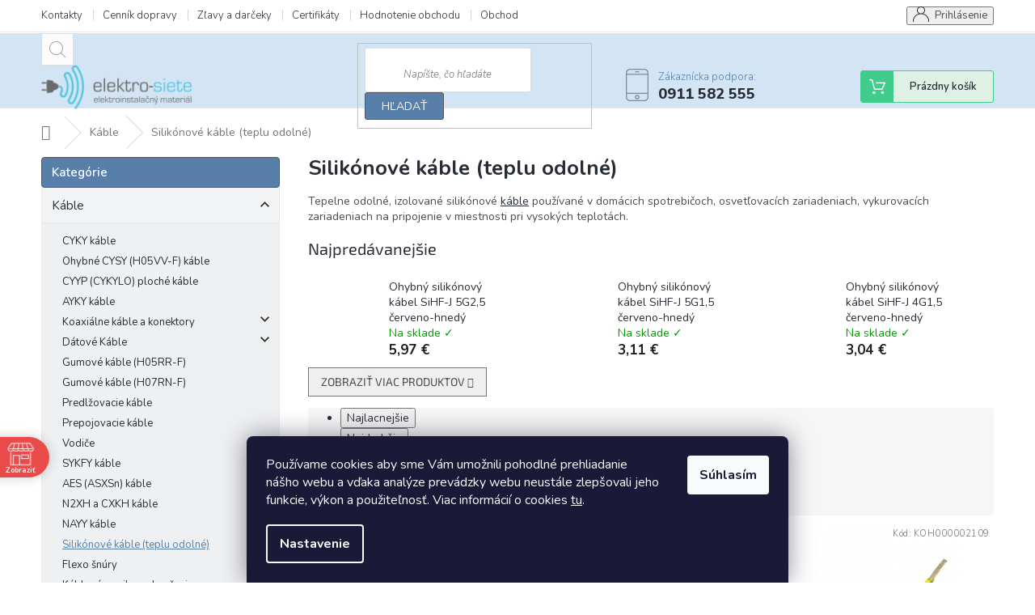

--- FILE ---
content_type: text/html; charset=utf-8
request_url: https://www.elektro-siete.sk/silikonove-kable--teplu-odolne/
body_size: 34944
content:
<!doctype html><html lang="sk" dir="ltr" class="header-background-light external-fonts-loaded"><head><meta charset="utf-8" /><meta name="viewport" content="width=device-width,initial-scale=1" /><title>Silikónové káble (teplu odolné) | Elektro-siete.sk</title><link rel="preconnect" href="https://cdn.myshoptet.com" /><link rel="dns-prefetch" href="https://cdn.myshoptet.com" /><link rel="preload" href="https://cdn.myshoptet.com/prj/dist/master/cms/libs/jquery/jquery-1.11.3.min.js" as="script" /><link href="https://cdn.myshoptet.com/prj/dist/master/cms/templates/frontend_templates/shared/css/font-face/source-sans-3.css" rel="stylesheet"><link href="https://cdn.myshoptet.com/prj/dist/master/cms/templates/frontend_templates/shared/css/font-face/exo-2.css" rel="stylesheet"><link href="https://cdn.myshoptet.com/prj/dist/master/shop/dist/font-shoptet-11.css.62c94c7785ff2cea73b2.css" rel="stylesheet"><script>
dataLayer = [];
dataLayer.push({'shoptet' : {
    "pageId": 1263,
    "pageType": "category",
    "currency": "EUR",
    "currencyInfo": {
        "decimalSeparator": ",",
        "exchangeRate": 1,
        "priceDecimalPlaces": 2,
        "symbol": "\u20ac",
        "symbolLeft": 0,
        "thousandSeparator": " "
    },
    "language": "sk",
    "projectId": 294073,
    "category": {
        "guid": "34ca6b5b-fdae-11ee-b579-f62a9e19e24e",
        "path": "K\u00e1ble a vodi\u010de | Silik\u00f3nov\u00e9 k\u00e1ble (teplu odoln\u00e9)",
        "parentCategoryGuid": "ef503a0b-71ad-11e9-ac23-ac1f6b0076ec"
    },
    "cartInfo": {
        "id": null,
        "freeShipping": false,
        "freeShippingFrom": 100,
        "leftToFreeGift": {
            "formattedPrice": "300 \u20ac",
            "priceLeft": 300
        },
        "freeGift": false,
        "leftToFreeShipping": {
            "priceLeft": 100,
            "dependOnRegion": 0,
            "formattedPrice": "100 \u20ac"
        },
        "discountCoupon": [],
        "getNoBillingShippingPrice": {
            "withoutVat": 0,
            "vat": 0,
            "withVat": 0
        },
        "cartItems": [],
        "taxMode": "ORDINARY"
    },
    "cart": [],
    "customer": {
        "priceRatio": 1,
        "priceListId": 1,
        "groupId": null,
        "registered": false,
        "mainAccount": false
    }
}});
dataLayer.push({'cookie_consent' : {
    "marketing": "denied",
    "analytics": "denied"
}});
document.addEventListener('DOMContentLoaded', function() {
    shoptet.consent.onAccept(function(agreements) {
        if (agreements.length == 0) {
            return;
        }
        dataLayer.push({
            'cookie_consent' : {
                'marketing' : (agreements.includes(shoptet.config.cookiesConsentOptPersonalisation)
                    ? 'granted' : 'denied'),
                'analytics': (agreements.includes(shoptet.config.cookiesConsentOptAnalytics)
                    ? 'granted' : 'denied')
            },
            'event': 'cookie_consent'
        });
    });
});
</script>

<!-- Google Tag Manager -->
<script>(function(w,d,s,l,i){w[l]=w[l]||[];w[l].push({'gtm.start':
new Date().getTime(),event:'gtm.js'});var f=d.getElementsByTagName(s)[0],
j=d.createElement(s),dl=l!='dataLayer'?'&l='+l:'';j.async=true;j.src=
'https://www.googletagmanager.com/gtm.js?id='+i+dl;f.parentNode.insertBefore(j,f);
})(window,document,'script','dataLayer','GTM-PTBN6JV');</script>
<!-- End Google Tag Manager -->

<meta property="og:type" content="website"><meta property="og:site_name" content="elektro-siete.sk"><meta property="og:url" content="https://www.elektro-siete.sk/silikonove-kable--teplu-odolne/"><meta property="og:title" content="Silikónové káble (teplu odolné) | Elektro-siete.sk"><meta name="author" content="Elektro-siete.sk"><meta name="web_author" content="Shoptet.sk"><meta name="dcterms.rightsHolder" content="www.elektro-siete.sk"><meta name="robots" content="index,follow"><meta property="og:image" content="https://cdn.myshoptet.com/usr/www.elektro-siete.sk/user/front_images/ogImage/silikonovakable_fb.jpg"><meta property="og:description" content="Tepelne odolné, izolované silikónové káble používané v domácich spotrebičoch, osvetľovacích zariadeniach, vykurovacích zariadeniach na pripojenie v miestnosti pri vysokých teplotách."><meta name="description" content="Tepelne odolné, izolované silikónové káble používané v domácich spotrebičoch, osvetľovacích zariadeniach, vykurovacích zariadeniach na pripojenie v miestnosti pri vysokých teplotách."><style>:root {--color-primary: #587faa;--color-primary-h: 211;--color-primary-s: 33%;--color-primary-l: 51%;--color-primary-hover: #d3e5f5;--color-primary-hover-h: 208;--color-primary-hover-s: 63%;--color-primary-hover-l: 89%;--color-secondary: #587faa;--color-secondary-h: 211;--color-secondary-s: 33%;--color-secondary-l: 51%;--color-secondary-hover: #565656;--color-secondary-hover-h: 0;--color-secondary-hover-s: 0%;--color-secondary-hover-l: 34%;--color-tertiary: #587faa;--color-tertiary-h: 211;--color-tertiary-s: 33%;--color-tertiary-l: 51%;--color-tertiary-hover: #565656;--color-tertiary-hover-h: 0;--color-tertiary-hover-s: 0%;--color-tertiary-hover-l: 34%;--color-header-background: #ffffff;--template-font: "Source Sans 3";--template-headings-font: "Exo 2";--header-background-url: none;--cookies-notice-background: #1A1937;--cookies-notice-color: #F8FAFB;--cookies-notice-button-hover: #f5f5f5;--cookies-notice-link-hover: #27263f;--templates-update-management-preview-mode-content: "Náhľad aktualizácií šablóny je aktívny pre váš prehliadač."}</style>
    
    <link href="https://cdn.myshoptet.com/prj/dist/master/shop/dist/main-11.less.5a24dcbbdabfd189c152.css" rel="stylesheet" />
        
    <script>var shoptet = shoptet || {};</script>
    <script src="https://cdn.myshoptet.com/prj/dist/master/shop/dist/main-3g-header.js.05f199e7fd2450312de2.js"></script>
<!-- User include --><!-- api 492(144) html code header -->
<link rel="stylesheet" href="https://cdn.myshoptet.com/usr/api2.dklab.cz/user/documents/_doplnky/zakoupilo/294073/803/294073_803.css" type="text/css" /><style>
        :root {
            --dklab-zakoupilo-color-text: #FFFFFF;
            --dklab-zakoupilo-color-background: rgba(29,122,248,0.8);  
            --dklab-zakoupilo-color-border: rgba(29,122,248,0.8);            
            --dklab-zakoupilo-border-rounding: 0px;        
            
        }
        </style>
<!-- api 690(337) html code header -->
<script>var ophWidgetData={"lang":"sk","link":"https:\/\/www.elektro-siete.sk\/osobny-odber\/","logo":true,"expanded":false,"lunchShow":true,"checkHoliday":true,"showWidgetStart":"01:00","showWidgetEnd":"23:59","beforeOpenStore":0,"beforeCloseStore":0,"openingHours":[{"day":1,"openHour":"07:00","closeHour":"15:30","openPause":"11:15","closePause":"11:45","closed":false},{"day":2,"openHour":"07:00","closeHour":"15:30","openPause":"11:15","closePause":"11:45","closed":false},{"day":3,"openHour":"07:00","closeHour":"15:30","openPause":"11:15","closePause":"11:45","closed":false},{"day":4,"openHour":"07:00","closeHour":"15:30","openPause":"11:15","closePause":"11:45","closed":false},{"day":5,"openHour":"07:00","closeHour":"15:30","openPause":"11:15","closePause":"11:45","closed":false},{"day":6,"openHour":"","closeHour":"","openPause":"","closePause":"","closed":true},{"day":7,"openHour":"","closeHour":"","openPause":"","closePause":"","closed":true}],"excludes":[],"holidayList":["01-01","06-01","01-05","08-05","05-07","29-08","01-09","15-09","01-11","17-11","24-12","25-12","26-12"],"colors":{"bg_header_color":"","bg_logo_color":"","bg_title_color":"","bg_preopen_color":"#03a9f4","bg_open_color":"#4caf50","bg_pause_color":"#ff9800","bg_preclose_color":"#ff6f00","bg_close_color":"#e94b4b","color_exception_day":"#e94b4b"},"bottomPosition":"125","showDetailOnExpand":false,"disableDetailTable":false,"hideOnMobile":true,"hideOnCheckout":true,"weekTurnOff":[],"directPosition":"ltr"}</script>
<!-- api 2586(2087) html code header -->
<link rel="stylesheet" href="https://cdn.myshoptet.com/usr/api2.dklab.cz/user/documents/_doplnky/stavObjednavky/294073/8/294073_8.css" type="text/css" /><style>
        :root {
            --dklab-stav-objednavky-fs: 16px;
            --dklab-stav-objednavky-fs-smaller: 90%;  
        }
        </style>
<!-- service 479(131) html code header -->
<link href="https://fonts.googleapis.com/css?family=Nunito:200,200i,300,300i,400,400i,600,600i,700,700i,800,800i,900,900i&subset=latin-ext" rel="stylesheet">
<link rel="stylesheet" href="https://cdn.myshoptet.com/usr/shoptet.tomashlad.eu/user/documents/extras/jaspis-new/jaspis.css?v020">
<link rel="stylesheet" href="https://shoptet.tomashlad.eu/user/documents/modul/jaspis/animate.css">

<style>
.not-working {background-color: black;color:white;width:100%;height:100%;position:fixed;top:0;left:0;z-index:9999999;text-align:center;padding:50px;}

@media all and (-ms-high-contrast:none)
     {
     .navigation-buttons {display: inline-table}
     }

#header .site-name a img {
transition:none !important;
}
.quantity.increase {
    min-width: unset;
    min-height: unset;
    padding: 0;
}
.quantity.increase span {display: none;}
.quantity.decrease {
    min-width: unset;
    min-height: unset;
    padding: 0;
}
.quantity.decrease span {display: none;}
.search {z-index:9999;}
.top-navigation-menu-visible .top-navigation-bar-menu-helper {z-index:11111;}
.menu-helper::after {background:transparent;}
.menu-helper {top: 93px;}
  .categories li.active>a:hover {background:transparent;}
  #footer h5 {color:white;}
  .footer-links-icons {display:none;}
  .container.footer-bottom {display:block !important;}
</style>
<link rel="stylesheet" href="https://cdn.myshoptet.com/usr/shoptet.tomashlad.eu/user/documents/extras/jaspis-new/screen.css?v=0003"/>
<style>
.footer-links-icons {display: block;}
#colorbox, #cboxOverlay, #cboxWrapper {z-index:999}
.custom-footer ul li:before {content:"›";font-size:18px;}
</style>
<!-- service 690(337) html code header -->
<link href="https://cdn.myshoptet.com/usr/mcore.myshoptet.com/user/documents/upload/addon01/ophWidget.min.css?v=1.6.9" rel="stylesheet" />


<!-- service 1228(847) html code header -->
<link 
rel="stylesheet" 
href="https://cdn.myshoptet.com/usr/dmartini.myshoptet.com/user/documents/upload/dmartini/shop_rating/shop_rating.min.css?140"
data-author="Dominik Martini" 
data-author-web="dmartini.cz">
<!-- service 1710(1294) html code header -->
<link 
rel="stylesheet" 
href="https://cdn.myshoptet.com/usr/dmartini.myshoptet.com/user/documents/upload/dmartini/note_plus/note_plus.min.css?10"
data-author="Dominik Martini" 
data-author-web="dmartini.cz">

<!-- service 1714(1298) html code header -->
<link 
rel="stylesheet" 
href="https://cdn.myshoptet.com/usr/dmartini.myshoptet.com/user/documents/upload/dmartini/blog_products/blog_products.min.css?160"
data-author="Dominik Martini" 
data-author-web="dmartini.cz">
<!-- service 1709(1293) html code header -->
<style>
.shkRecapImgExtension {
    float: left;
    width: 50px;
    margin-right: 6px;
    margin-bottom: 2px;
}
.shkRecapImgExtension:not(:nth-of-type(1)) {
  display: none;
}

@media only screen and (max-width: 1200px) and (min-width: 992px) {
    .shkRecapImgExtension {
        width: 38px;
    }
    .template-13 .shkRecapImgExtension {
        margin-right: 0;
        margin-bottom: 5px;
        width: 100%;
    }
}
@media only screen and (max-width: 360px) {
	.shkRecapImgExtension {
        width: 38px;
    }
}
.template-08 #checkout-recapitulation a,
.template-06 #checkout-recapitulation a {
	display: inline;
}
@media only screen and (max-width: 760px) and (min-width: 640px) {
	.template-08 .shkRecapImgExtension {
		margin-right: 0;
        margin-bottom: 5px;
        width: 100%;
	}
  .template-08 #checkout-recapitulation a {
  	display: inline-block;
  }
}

@media only screen and (max-width: 992px) and (min-width: 640px) {
    .template-05 .shkRecapImgExtension,
    .template-04 .shkRecapImgExtension {
        width: 38px;
    }
}
</style>
<!-- service 1845(1410) html code header -->
<link rel="stylesheet" href="https://cdn.myshoptet.com/addons/jakubtursky/shoptet-header-info-bar-git/styles.header.min.css?f60db840acbc11eee00807551e091b8d8d11507b">
<!-- service 1908(1473) html code header -->
<script type="text/javascript">
    var eshop = {
        'host': 'www.elektro-siete.sk',
        'projectId': 294073,
        'template': 'Classic',
        'lang': 'sk',
    };
</script>

<link href="https://cdn.myshoptet.com/usr/honzabartos.myshoptet.com/user/documents/style.css?v=292" rel="stylesheet"/>
<script src="https://cdn.myshoptet.com/usr/honzabartos.myshoptet.com/user/documents/script.js?v=300" type="text/javascript"></script>

<style>
.up-callout {
    background-color: rgba(33, 150, 243, 0.1); /* Soft info blue with transparency */
    border: 1px solid rgba(33, 150, 243, 0.3); /* Subtle blue border */
    border-radius: 8px; /* Rounded corners */
    padding: 15px 20px; /* Comfortable padding */
    box-shadow: 0 2px 5px rgba(0, 0, 0, 0.1); /* Subtle shadow for depth */
    max-width: 600px; /* Optional: Limits width for readability */
    margin: 20px auto; /* Centers the box with some spacing */
}

.up-callout p {
    margin: 0; /* Removes default paragraph margin */
    color: #333; /* Dark text for contrast */
    font-size: 16px; /* Readable font size */
    line-height: 1.5; /* Improves readability */
}
</style>
<!-- project html code header -->
<style>
.top-navigation-bar-menu li a:hover b, .podpis a, #footer .custom-footer ul li a:hover, .homepage-box p a, .sidebar .box-bg-variant .categories .active>a, .dropdown-menu li a:hover, #topNavigationDropdown:hover, .top-navigation-bar .dropdown button:hover, .top-nav-button:hover span, a:hover, .top-navigation-bar-menu-helper a:hover b {
	color: #587faa !important;
}

.user-action .btn-login, .custom-footer .btn:hover, .box-newsletter fieldset button, .category-header input[type="radio"]:checked+label, .sidebar .box-login form button, .sidebar .box-login form button:hover, .sidebar .box-search form button, .sidebar .box-search form button:hover, ol.top-products li::before, #header fieldset button, .box-categories h4, .site-msg.cookies {
	background-color: #587faa!important;
	border: 1px solid #565656 !important;
}

.CookiesOK {
	background-color: #d3e5f5 !important;
}
#footer {
	background-color: #587faa !important;
        padding-bottom: 0 !important;
}
.top-navigation-bar {
	background-color: #ffffff   !important;
        padding-bottom: 0 !important;
}
#header {
	background-color: #d3e5f5 !important;
        padding-bottom: 0 !important;
}
.footer-bottom {
	background-color: #587faa !important;
}
.extra.delivery {
	display: none;
}
.cart-free-shipping {
	display: none;
}
.podpis {
	display: none;
}
#footer .custom-footer ul li a:hover {
	color: #000!important;
}

.custom-footer div:nth-of-type(2) .contact-box li:last-of-type:before {
display:none;
}

</style>
<link rel="stylesheet" href="https://www.shoptetak.cz/modul/kosak.css">

<script async charset="utf-8" src="//app.notifikuj.cz/js/notifikuj.min.js?id=468555ad-7879-40d1-a64c-1d637fdb4d03"></script>


<!-- Google Tag Manager -->
<script>(function(w,d,s,l,i){w[l]=w[l]||[];w[l].push({'gtm.start':
new Date().getTime(),event:'gtm.js'});var f=d.getElementsByTagName(s)[0],
j=d.createElement(s),dl=l!='dataLayer'?'&l='+l:'';j.async=true;j.src=
'https://www.googletagmanager.com/gtm.js?id='+i+dl;f.parentNode.insertBefore(j,f);
})(window,document,'script','dataLayer','GTM-K83HH2K');</script>
<!-- End Google Tag Manager -->

<style>
body #hodnoceniobchodu {background: transparent !important;}
</style>

<script data-addon="Poznámka k objednávce+" data-author="Dominik Martini">
var speed = "100";
var display_time = "1500";
var poznamka_plus = {
"cs": [],
"sk": [ "Zanechajte správu k objednávke :)", "Zanechajte správu k objednávke :-)" ],
"en": [],
"de": [],
"hu": [],
"pl": [],
"ro": [],
"vi": []
}
</script> 











<style>
:root {
/* Nastavenie štýlov, farieb*/
--header-info-bar-BG: #000000;
--header-info-bar-BG-hover: #000000;
--header-info-bar-text-color: #ffffff;
--header-info-bar-icon-color: var(--header-info-bar-text-color);
--header-info-bar-btn-BG: #ffffff;
--header-info-bar-btn-BG-hover: #ffffff;
--header-info-bar-btn-text-color: #000000;
--header-info-bar-btn-text-color-hover: #000000;
}
</style>
<!-- /User include --><link rel="shortcut icon" href="/favicon.ico" type="image/x-icon" /><link rel="canonical" href="https://www.elektro-siete.sk/silikonove-kable--teplu-odolne/" />    <script>
        var _hwq = _hwq || [];
        _hwq.push(['setKey', '57BD8FCA5256DF3451CC761C1634C58E']);
        _hwq.push(['setTopPos', '200']);
        _hwq.push(['showWidget', '22']);
        (function() {
            var ho = document.createElement('script');
            ho.src = 'https://sk.im9.cz/direct/i/gjs.php?n=wdgt&sak=57BD8FCA5256DF3451CC761C1634C58E';
            var s = document.getElementsByTagName('script')[0]; s.parentNode.insertBefore(ho, s);
        })();
    </script>
<script>!function(){var t={9196:function(){!function(){var t=/\[object (Boolean|Number|String|Function|Array|Date|RegExp)\]/;function r(r){return null==r?String(r):(r=t.exec(Object.prototype.toString.call(Object(r))))?r[1].toLowerCase():"object"}function n(t,r){return Object.prototype.hasOwnProperty.call(Object(t),r)}function e(t){if(!t||"object"!=r(t)||t.nodeType||t==t.window)return!1;try{if(t.constructor&&!n(t,"constructor")&&!n(t.constructor.prototype,"isPrototypeOf"))return!1}catch(t){return!1}for(var e in t);return void 0===e||n(t,e)}function o(t,r,n){this.b=t,this.f=r||function(){},this.d=!1,this.a={},this.c=[],this.e=function(t){return{set:function(r,n){u(c(r,n),t.a)},get:function(r){return t.get(r)}}}(this),i(this,t,!n);var e=t.push,o=this;t.push=function(){var r=[].slice.call(arguments,0),n=e.apply(t,r);return i(o,r),n}}function i(t,n,o){for(t.c.push.apply(t.c,n);!1===t.d&&0<t.c.length;){if("array"==r(n=t.c.shift()))t:{var i=n,a=t.a;if("string"==r(i[0])){for(var f=i[0].split("."),s=f.pop(),p=(i=i.slice(1),0);p<f.length;p++){if(void 0===a[f[p]])break t;a=a[f[p]]}try{a[s].apply(a,i)}catch(t){}}}else if("function"==typeof n)try{n.call(t.e)}catch(t){}else{if(!e(n))continue;for(var l in n)u(c(l,n[l]),t.a)}o||(t.d=!0,t.f(t.a,n),t.d=!1)}}function c(t,r){for(var n={},e=n,o=t.split("."),i=0;i<o.length-1;i++)e=e[o[i]]={};return e[o[o.length-1]]=r,n}function u(t,o){for(var i in t)if(n(t,i)){var c=t[i];"array"==r(c)?("array"==r(o[i])||(o[i]=[]),u(c,o[i])):e(c)?(e(o[i])||(o[i]={}),u(c,o[i])):o[i]=c}}window.DataLayerHelper=o,o.prototype.get=function(t){var r=this.a;t=t.split(".");for(var n=0;n<t.length;n++){if(void 0===r[t[n]])return;r=r[t[n]]}return r},o.prototype.flatten=function(){this.b.splice(0,this.b.length),this.b[0]={},u(this.a,this.b[0])}}()}},r={};function n(e){var o=r[e];if(void 0!==o)return o.exports;var i=r[e]={exports:{}};return t[e](i,i.exports,n),i.exports}n.n=function(t){var r=t&&t.__esModule?function(){return t.default}:function(){return t};return n.d(r,{a:r}),r},n.d=function(t,r){for(var e in r)n.o(r,e)&&!n.o(t,e)&&Object.defineProperty(t,e,{enumerable:!0,get:r[e]})},n.o=function(t,r){return Object.prototype.hasOwnProperty.call(t,r)},function(){"use strict";n(9196)}()}();</script><style>/* custom background */@media (min-width: 992px) {body {background-color: #d3e5f5 ;background-position: top center;background-repeat: no-repeat;background-attachment: fixed;}}</style>    <!-- Global site tag (gtag.js) - Google Analytics -->
    <script async src="https://www.googletagmanager.com/gtag/js?id=G-CP5N40GZ48"></script>
    <script>
        
        window.dataLayer = window.dataLayer || [];
        function gtag(){dataLayer.push(arguments);}
        

                    console.debug('default consent data');

            gtag('consent', 'default', {"ad_storage":"denied","analytics_storage":"denied","ad_user_data":"denied","ad_personalization":"denied","wait_for_update":500});
            dataLayer.push({
                'event': 'default_consent'
            });
        
        gtag('js', new Date());

                gtag('config', 'UA-49991148-1', { 'groups': "UA" });
        
                gtag('config', 'G-CP5N40GZ48', {"groups":"GA4","send_page_view":false,"content_group":"category","currency":"EUR","page_language":"sk"});
        
                gtag('config', 'AW-956522197');
        
        
        
        
        
                    gtag('event', 'page_view', {"send_to":"GA4","page_language":"sk","content_group":"category","currency":"EUR"});
        
        
        
        
        
        
        
        
        
        
        
        
        
        document.addEventListener('DOMContentLoaded', function() {
            if (typeof shoptet.tracking !== 'undefined') {
                for (var id in shoptet.tracking.bannersList) {
                    gtag('event', 'view_promotion', {
                        "send_to": "UA",
                        "promotions": [
                            {
                                "id": shoptet.tracking.bannersList[id].id,
                                "name": shoptet.tracking.bannersList[id].name,
                                "position": shoptet.tracking.bannersList[id].position
                            }
                        ]
                    });
                }
            }

            shoptet.consent.onAccept(function(agreements) {
                if (agreements.length !== 0) {
                    console.debug('gtag consent accept');
                    var gtagConsentPayload =  {
                        'ad_storage': agreements.includes(shoptet.config.cookiesConsentOptPersonalisation)
                            ? 'granted' : 'denied',
                        'analytics_storage': agreements.includes(shoptet.config.cookiesConsentOptAnalytics)
                            ? 'granted' : 'denied',
                                                                                                'ad_user_data': agreements.includes(shoptet.config.cookiesConsentOptPersonalisation)
                            ? 'granted' : 'denied',
                        'ad_personalization': agreements.includes(shoptet.config.cookiesConsentOptPersonalisation)
                            ? 'granted' : 'denied',
                        };
                    console.debug('update consent data', gtagConsentPayload);
                    gtag('consent', 'update', gtagConsentPayload);
                    dataLayer.push(
                        { 'event': 'update_consent' }
                    );
                }
            });
        });
    </script>
</head><body class="desktop id-1263 in-silikonove-kable--teplu-odolne template-11 type-category multiple-columns-body columns-mobile-2 columns-3 ums_forms_redesign--off ums_a11y_category_page--on ums_discussion_rating_forms--off ums_flags_display_unification--on ums_a11y_login--on mobile-header-version-0"><noscript>
    <style>
        #header {
            padding-top: 0;
            position: relative !important;
            top: 0;
        }
        .header-navigation {
            position: relative !important;
        }
        .overall-wrapper {
            margin: 0 !important;
        }
        body:not(.ready) {
            visibility: visible !important;
        }
    </style>
    <div class="no-javascript">
        <div class="no-javascript__title">Musíte zmeniť nastavenie vášho prehliadača</div>
        <div class="no-javascript__text">Pozrite sa na: <a href="https://www.google.com/support/bin/answer.py?answer=23852">Ako povoliť JavaScript vo vašom prehliadači</a>.</div>
        <div class="no-javascript__text">Ak používate software na blokovanie reklám, možno bude potrebné, aby ste povolili JavaScript z tejto stránky.</div>
        <div class="no-javascript__text">Ďakujeme.</div>
    </div>
</noscript>

        <div id="fb-root"></div>
        <script>
            window.fbAsyncInit = function() {
                FB.init({
//                    appId            : 'your-app-id',
                    autoLogAppEvents : true,
                    xfbml            : true,
                    version          : 'v19.0'
                });
            };
        </script>
        <script async defer crossorigin="anonymous" src="https://connect.facebook.net/sk_SK/sdk.js"></script>
<!-- Google Tag Manager (noscript) -->
<noscript><iframe src="https://www.googletagmanager.com/ns.html?id=GTM-PTBN6JV"
height="0" width="0" style="display:none;visibility:hidden"></iframe></noscript>
<!-- End Google Tag Manager (noscript) -->

    <div class="siteCookies siteCookies--bottom siteCookies--dark js-siteCookies" role="dialog" data-testid="cookiesPopup" data-nosnippet>
        <div class="siteCookies__form">
            <div class="siteCookies__content">
                <div class="siteCookies__text">
                    <p>Používame cookies aby sme Vám umožnili pohodlné prehliadanie nášho webu a vďaka analýze prevádzky webu neustále zlepšovali jeho funkcie, výkon a použiteľnosť. Viac informácií o cookies <a href="http://www.elektro-siete.sk/podmienky-ochrany-osobnych-udajov/" target="\" _blank="">tu</a>.</p>
                </div>
                <p class="siteCookies__links">
                    <button class="siteCookies__link js-cookies-settings" aria-label="Nastavenia cookies" data-testid="cookiesSettings">Nastavenie</button>
                </p>
            </div>
            <div class="siteCookies__buttonWrap">
                                <button class="siteCookies__button js-cookiesConsentSubmit" value="all" aria-label="Prijať cookies" data-testid="buttonCookiesAccept">Súhlasím</button>
            </div>
        </div>
        <script>
            document.addEventListener("DOMContentLoaded", () => {
                const siteCookies = document.querySelector('.js-siteCookies');
                document.addEventListener("scroll", shoptet.common.throttle(() => {
                    const st = document.documentElement.scrollTop;
                    if (st > 1) {
                        siteCookies.classList.add('siteCookies--scrolled');
                    } else {
                        siteCookies.classList.remove('siteCookies--scrolled');
                    }
                }, 100));
            });
        </script>
    </div>
<a href="#content" class="skip-link sr-only">Prejsť na obsah</a><div class="overall-wrapper"><div class="user-action"><div class="container">
    <div class="user-action-in">
                    <div id="login" class="user-action-login popup-widget login-widget" role="dialog" aria-labelledby="loginHeading">
        <div class="popup-widget-inner">
                            <h2 id="loginHeading">Prihlásenie k vášmu účtu</h2><div id="customerLogin"><form action="/action/Customer/Login/" method="post" id="formLoginIncluded" class="csrf-enabled formLogin" data-testid="formLogin"><input type="hidden" name="referer" value="" /><div class="form-group"><div class="input-wrapper email js-validated-element-wrapper no-label"><input type="email" name="email" class="form-control" autofocus placeholder="E-mailová adresa (napr. jan@novak.sk)" data-testid="inputEmail" autocomplete="email" required /></div></div><div class="form-group"><div class="input-wrapper password js-validated-element-wrapper no-label"><input type="password" name="password" class="form-control" placeholder="Heslo" data-testid="inputPassword" autocomplete="current-password" required /><span class="no-display">Nemôžete vyplniť toto pole</span><input type="text" name="surname" value="" class="no-display" /></div></div><div class="form-group"><div class="login-wrapper"><button type="submit" class="btn btn-secondary btn-text btn-login" data-testid="buttonSubmit">Prihlásiť sa</button><div class="password-helper"><a href="/registracia/" data-testid="signup" rel="nofollow">Nová registrácia</a><a href="/klient/zabudnute-heslo/" rel="nofollow">Zabudnuté heslo</a></div></div></div></form>
</div>                    </div>
    </div>

                            <div id="cart-widget" class="user-action-cart popup-widget cart-widget loader-wrapper" data-testid="popupCartWidget" role="dialog" aria-hidden="true">
    <div class="popup-widget-inner cart-widget-inner place-cart-here">
        <div class="loader-overlay">
            <div class="loader"></div>
        </div>
    </div>

    <div class="cart-widget-button">
        <a href="/kosik/" class="btn btn-conversion" id="continue-order-button" rel="nofollow" data-testid="buttonNextStep">Pokračovať do košíka</a>
    </div>
</div>
            </div>
</div>
</div><div class="top-navigation-bar" data-testid="topNavigationBar">

    <div class="container">

        <div class="top-navigation-contacts">
            <strong>Zákaznícka podpora:</strong><a href="tel:0911582555" class="project-phone" aria-label="Zavolať na 0911582555" data-testid="contactboxPhone"><span>0911 582 555</span></a><a href="mailto:elektro-siete@elektro-siete.sk" class="project-email" data-testid="contactboxEmail"><span>elektro-siete@elektro-siete.sk</span></a>        </div>

                            <div class="top-navigation-menu">
                <div class="top-navigation-menu-trigger"></div>
                <ul class="top-navigation-bar-menu">
                                            <li class="top-navigation-menu-item-29">
                            <a href="/kontakty/">Kontakty</a>
                        </li>
                                            <li class="top-navigation-menu-item-1034">
                            <a href="/cennik-dopravy/">Cenník dopravy</a>
                        </li>
                                            <li class="top-navigation-menu-item-1040">
                            <a href="/ziskajte-zlavu-5-/">Zľavy a darčeky</a>
                        </li>
                                            <li class="top-navigation-menu-item-1001">
                            <a href="/certifikaty/">Certifikáty</a>
                        </li>
                                            <li class="top-navigation-menu-item--51">
                            <a href="/hodnotenie-obchodu/">Hodnotenie obchodu</a>
                        </li>
                                            <li class="top-navigation-menu-item-39">
                            <a href="/obchodne-podmienky/">Obchodné podmienky</a>
                        </li>
                                            <li class="top-navigation-menu-item-1298">
                            <a href="/sledovanie-stavu-objednavky/">Sledovanie stavu objednávky</a>
                        </li>
                                            <li class="top-navigation-menu-item-1004">
                            <a href="/katalogy-na-stiahnutie/">Katalógy</a>
                        </li>
                                            <li class="top-navigation-menu-item-691">
                            <a href="/podmienky-ochrany-osobnych-udajov/">Podmienky ochrany osobných údajov</a>
                        </li>
                                            <li class="top-navigation-menu-item-1007">
                            <a href="/o-firme/">O nás</a>
                        </li>
                                            <li class="top-navigation-menu-item-1010">
                            <a href="/soubory-cookies/">Cookies</a>
                        </li>
                                            <li class="top-navigation-menu-item-1037">
                            <a href="/tipy-pre-kutilov/">Tipy pre kutilov</a>
                        </li>
                                    </ul>
                <ul class="top-navigation-bar-menu-helper"></ul>
            </div>
        
        <div class="top-navigation-tools">
            <div class="responsive-tools">
                <a href="#" class="toggle-window" data-target="search" aria-label="Hľadať" data-testid="linkSearchIcon"></a>
                                                            <a href="#" class="toggle-window" data-target="login"></a>
                                                    <a href="#" class="toggle-window" data-target="navigation" aria-label="Menu" data-testid="hamburgerMenu"></a>
            </div>
                        <button class="top-nav-button top-nav-button-login toggle-window" type="button" data-target="login" aria-haspopup="dialog" aria-controls="login" aria-expanded="false" data-testid="signin"><span>Prihlásenie</span></button>        </div>

    </div>

</div>
<header id="header"><div class="container navigation-wrapper">
    <div class="header-top">
        <div class="site-name-wrapper">
            <div class="site-name"><a href="/" data-testid="linkWebsiteLogo"><img src="https://cdn.myshoptet.com/usr/www.elektro-siete.sk/user/logos/logo_web_final_resized.png" alt="Elektro-siete.sk" fetchpriority="low" /></a></div>        </div>
        <div class="search" itemscope itemtype="https://schema.org/WebSite">
            <meta itemprop="headline" content="Silikónové káble (teplu odolné)"/><meta itemprop="url" content="https://www.elektro-siete.sk"/><meta itemprop="text" content="Tepelne odolné, izolované silikónové káble používané v domácich spotrebičoch, osvetľovacích zariadeniach, vykurovacích zariadeniach na pripojenie v miestnosti pri vysokých teplotách."/>            <form action="/action/ProductSearch/prepareString/" method="post"
    id="formSearchForm" class="search-form compact-form js-search-main"
    itemprop="potentialAction" itemscope itemtype="https://schema.org/SearchAction" data-testid="searchForm">
    <fieldset>
        <meta itemprop="target"
            content="https://www.elektro-siete.sk/vyhladavanie/?string={string}"/>
        <input type="hidden" name="language" value="sk"/>
        
            
<input
    type="search"
    name="string"
        class="query-input form-control search-input js-search-input"
    placeholder="Napíšte, čo hľadáte"
    autocomplete="off"
    required
    itemprop="query-input"
    aria-label="Vyhľadávanie"
    data-testid="searchInput"
>
            <button type="submit" class="btn btn-default" data-testid="searchBtn">Hľadať</button>
        
    </fieldset>
</form>
        </div>
        <div class="navigation-buttons">
                
    <a href="/kosik/" class="btn btn-icon toggle-window cart-count" data-target="cart" data-hover="true" data-redirect="true" data-testid="headerCart" rel="nofollow" aria-haspopup="dialog" aria-expanded="false" aria-controls="cart-widget">
        
                <span class="sr-only">Nákupný košík</span>
        
            <span class="cart-price visible-lg-inline-block" data-testid="headerCartPrice">
                                    Prázdny košík                            </span>
        
    
            </a>
        </div>
    </div>
    <nav id="navigation" aria-label="Hlavné menu" data-collapsible="true"><div class="navigation-in menu"><ul class="menu-level-1" role="menubar" data-testid="headerMenuItems"><li class="menu-item-698 ext" role="none"><a href="/kable/" data-testid="headerMenuItem" role="menuitem" aria-haspopup="true" aria-expanded="false"><b>Káble</b><span class="submenu-arrow"></span></a><ul class="menu-level-2" aria-label="Káble" tabindex="-1" role="menu"><li class="menu-item-701" role="none"><a href="/cyky-kable/" class="menu-image" data-testid="headerMenuItem" tabindex="-1" aria-hidden="true"><img src="data:image/svg+xml,%3Csvg%20width%3D%22140%22%20height%3D%22100%22%20xmlns%3D%22http%3A%2F%2Fwww.w3.org%2F2000%2Fsvg%22%3E%3C%2Fsvg%3E" alt="" aria-hidden="true" width="140" height="100"  data-src="https://cdn.myshoptet.com/usr/www.elektro-siete.sk/user/categories/thumb/cyky_kable_kategoria.png" fetchpriority="low" /></a><div><a href="/cyky-kable/" data-testid="headerMenuItem" role="menuitem"><span>CYKY káble</span></a>
                        </div></li><li class="menu-item-704" role="none"><a href="/cysy-kable/" class="menu-image" data-testid="headerMenuItem" tabindex="-1" aria-hidden="true"><img src="data:image/svg+xml,%3Csvg%20width%3D%22140%22%20height%3D%22100%22%20xmlns%3D%22http%3A%2F%2Fwww.w3.org%2F2000%2Fsvg%22%3E%3C%2Fsvg%3E" alt="" aria-hidden="true" width="140" height="100"  data-src="https://cdn.myshoptet.com/usr/www.elektro-siete.sk/user/categories/thumb/cysy_kable_kategoria_ii.png" fetchpriority="low" /></a><div><a href="/cysy-kable/" data-testid="headerMenuItem" role="menuitem"><span>Ohybné CYSY (H05VV-F) káble</span></a>
                        </div></li><li class="menu-item-707" role="none"><a href="/cyyp-ploche-kable/" class="menu-image" data-testid="headerMenuItem" tabindex="-1" aria-hidden="true"><img src="data:image/svg+xml,%3Csvg%20width%3D%22140%22%20height%3D%22100%22%20xmlns%3D%22http%3A%2F%2Fwww.w3.org%2F2000%2Fsvg%22%3E%3C%2Fsvg%3E" alt="" aria-hidden="true" width="140" height="100"  data-src="https://cdn.myshoptet.com/usr/www.elektro-siete.sk/user/categories/thumb/cyyp_kable_kategoria.png" fetchpriority="low" /></a><div><a href="/cyyp-ploche-kable/" data-testid="headerMenuItem" role="menuitem"><span>CYYP (CYKYLO) ploché káble</span></a>
                        </div></li><li class="menu-item-872" role="none"><a href="/ayky-kable/" class="menu-image" data-testid="headerMenuItem" tabindex="-1" aria-hidden="true"><img src="data:image/svg+xml,%3Csvg%20width%3D%22140%22%20height%3D%22100%22%20xmlns%3D%22http%3A%2F%2Fwww.w3.org%2F2000%2Fsvg%22%3E%3C%2Fsvg%3E" alt="" aria-hidden="true" width="140" height="100"  data-src="https://cdn.myshoptet.com/usr/www.elektro-siete.sk/user/categories/thumb/kabel_ayky_kategoria.png" fetchpriority="low" /></a><div><a href="/ayky-kable/" data-testid="headerMenuItem" role="menuitem"><span>AYKY káble</span></a>
                        </div></li><li class="menu-item-1272 has-third-level" role="none"><a href="/koaxialne-kable/" class="menu-image" data-testid="headerMenuItem" tabindex="-1" aria-hidden="true"><img src="data:image/svg+xml,%3Csvg%20width%3D%22140%22%20height%3D%22100%22%20xmlns%3D%22http%3A%2F%2Fwww.w3.org%2F2000%2Fsvg%22%3E%3C%2Fsvg%3E" alt="" aria-hidden="true" width="140" height="100"  data-src="https://cdn.myshoptet.com/usr/www.elektro-siete.sk/user/categories/thumb/koaxi__lne_k__ble_kategoria.jpg" fetchpriority="low" /></a><div><a href="/koaxialne-kable/" data-testid="headerMenuItem" role="menuitem"><span>Koaxiálne káble a konektory</span></a>
                                                    <ul class="menu-level-3" role="menu">
                                                                    <li class="menu-item-1273" role="none">
                                        <a href="/konektory-tv-r-sat/" data-testid="headerMenuItem" role="menuitem">
                                            Konektory TV-R-SAT</a>,                                    </li>
                                                                    <li class="menu-item-1276" role="none">
                                        <a href="/koaxialne-kable-2/" data-testid="headerMenuItem" role="menuitem">
                                            Koaxiálne káble</a>                                    </li>
                                                            </ul>
                        </div></li><li class="menu-item-710 has-third-level" role="none"><a href="/datove-kable/" class="menu-image" data-testid="headerMenuItem" tabindex="-1" aria-hidden="true"><img src="data:image/svg+xml,%3Csvg%20width%3D%22140%22%20height%3D%22100%22%20xmlns%3D%22http%3A%2F%2Fwww.w3.org%2F2000%2Fsvg%22%3E%3C%2Fsvg%3E" alt="" aria-hidden="true" width="140" height="100"  data-src="https://cdn.myshoptet.com/usr/www.elektro-siete.sk/user/categories/thumb/datove_kable_kategoria.png" fetchpriority="low" /></a><div><a href="/datove-kable/" data-testid="headerMenuItem" role="menuitem"><span>Dátové Káble</span></a>
                                                    <ul class="menu-level-3" role="menu">
                                                                    <li class="menu-item-926" role="none">
                                        <a href="/kable-planet-elite/" data-testid="headerMenuItem" role="menuitem">
                                            Káble Planet Elite</a>,                                    </li>
                                                                    <li class="menu-item-929" role="none">
                                        <a href="/kable-solarix/" data-testid="headerMenuItem" role="menuitem">
                                            Káble Solarix</a>                                    </li>
                                                            </ul>
                        </div></li><li class="menu-item-716" role="none"><a href="/gumove-kable-h05rr-f/" class="menu-image" data-testid="headerMenuItem" tabindex="-1" aria-hidden="true"><img src="data:image/svg+xml,%3Csvg%20width%3D%22140%22%20height%3D%22100%22%20xmlns%3D%22http%3A%2F%2Fwww.w3.org%2F2000%2Fsvg%22%3E%3C%2Fsvg%3E" alt="" aria-hidden="true" width="140" height="100"  data-src="https://cdn.myshoptet.com/usr/www.elektro-siete.sk/user/categories/thumb/gumove_kable_kategoria.png" fetchpriority="low" /></a><div><a href="/gumove-kable-h05rr-f/" data-testid="headerMenuItem" role="menuitem"><span>Gumové káble (H05RR-F)</span></a>
                        </div></li><li class="menu-item-1182" role="none"><a href="/gumove-kable--h07rn-f-/" class="menu-image" data-testid="headerMenuItem" tabindex="-1" aria-hidden="true"><img src="data:image/svg+xml,%3Csvg%20width%3D%22140%22%20height%3D%22100%22%20xmlns%3D%22http%3A%2F%2Fwww.w3.org%2F2000%2Fsvg%22%3E%3C%2Fsvg%3E" alt="" aria-hidden="true" width="140" height="100"  data-src="https://cdn.myshoptet.com/usr/www.elektro-siete.sk/user/categories/thumb/gumove_kable_kategoria.jpg" fetchpriority="low" /></a><div><a href="/gumove-kable--h07rn-f-/" data-testid="headerMenuItem" role="menuitem"><span>Gumové káble (H07RN-F)</span></a>
                        </div></li><li class="menu-item-725" role="none"><a href="/predlzovacie-kable/" class="menu-image" data-testid="headerMenuItem" tabindex="-1" aria-hidden="true"><img src="data:image/svg+xml,%3Csvg%20width%3D%22140%22%20height%3D%22100%22%20xmlns%3D%22http%3A%2F%2Fwww.w3.org%2F2000%2Fsvg%22%3E%3C%2Fsvg%3E" alt="" aria-hidden="true" width="140" height="100"  data-src="https://cdn.myshoptet.com/usr/www.elektro-siete.sk/user/categories/thumb/predlzovacie_kable_kategoria.png" fetchpriority="low" /></a><div><a href="/predlzovacie-kable/" data-testid="headerMenuItem" role="menuitem"><span>Predlžovacie káble</span></a>
                        </div></li><li class="menu-item-728" role="none"><a href="/prepojovacie-kable/" class="menu-image" data-testid="headerMenuItem" tabindex="-1" aria-hidden="true"><img src="data:image/svg+xml,%3Csvg%20width%3D%22140%22%20height%3D%22100%22%20xmlns%3D%22http%3A%2F%2Fwww.w3.org%2F2000%2Fsvg%22%3E%3C%2Fsvg%3E" alt="" aria-hidden="true" width="140" height="100"  data-src="https://cdn.myshoptet.com/usr/www.elektro-siete.sk/user/categories/thumb/prepojovacie_kable_kategoria.png" fetchpriority="low" /></a><div><a href="/prepojovacie-kable/" data-testid="headerMenuItem" role="menuitem"><span>Prepojovacie káble</span></a>
                        </div></li><li class="menu-item-731" role="none"><a href="/vodice/" class="menu-image" data-testid="headerMenuItem" tabindex="-1" aria-hidden="true"><img src="data:image/svg+xml,%3Csvg%20width%3D%22140%22%20height%3D%22100%22%20xmlns%3D%22http%3A%2F%2Fwww.w3.org%2F2000%2Fsvg%22%3E%3C%2Fsvg%3E" alt="" aria-hidden="true" width="140" height="100"  data-src="https://cdn.myshoptet.com/usr/www.elektro-siete.sk/user/categories/thumb/vodice_kategoria.png" fetchpriority="low" /></a><div><a href="/vodice/" data-testid="headerMenuItem" role="menuitem"><span>Vodiče</span></a>
                        </div></li><li class="menu-item-875" role="none"><a href="/sykfy-kable/" class="menu-image" data-testid="headerMenuItem" tabindex="-1" aria-hidden="true"><img src="data:image/svg+xml,%3Csvg%20width%3D%22140%22%20height%3D%22100%22%20xmlns%3D%22http%3A%2F%2Fwww.w3.org%2F2000%2Fsvg%22%3E%3C%2Fsvg%3E" alt="" aria-hidden="true" width="140" height="100"  data-src="https://cdn.myshoptet.com/usr/www.elektro-siete.sk/user/categories/thumb/kabel_sykfy_kategoria.jpg" fetchpriority="low" /></a><div><a href="/sykfy-kable/" data-testid="headerMenuItem" role="menuitem"><span>SYKFY káble</span></a>
                        </div></li><li class="menu-item-908" role="none"><a href="/aes--asxsn--kable/" class="menu-image" data-testid="headerMenuItem" tabindex="-1" aria-hidden="true"><img src="data:image/svg+xml,%3Csvg%20width%3D%22140%22%20height%3D%22100%22%20xmlns%3D%22http%3A%2F%2Fwww.w3.org%2F2000%2Fsvg%22%3E%3C%2Fsvg%3E" alt="" aria-hidden="true" width="140" height="100"  data-src="https://cdn.myshoptet.com/usr/www.elektro-siete.sk/user/categories/thumb/aes_kable_kategoria.jpg" fetchpriority="low" /></a><div><a href="/aes--asxsn--kable/" data-testid="headerMenuItem" role="menuitem"><span>AES (ASXSn) káble</span></a>
                        </div></li><li class="menu-item-1046" role="none"><a href="/n2xh-a-cxkh-kable-/" class="menu-image" data-testid="headerMenuItem" tabindex="-1" aria-hidden="true"><img src="data:image/svg+xml,%3Csvg%20width%3D%22140%22%20height%3D%22100%22%20xmlns%3D%22http%3A%2F%2Fwww.w3.org%2F2000%2Fsvg%22%3E%3C%2Fsvg%3E" alt="" aria-hidden="true" width="140" height="100"  data-src="https://cdn.myshoptet.com/usr/www.elektro-siete.sk/user/categories/thumb/1548940555cxke-v-chke-v-e30-60-90.png" fetchpriority="low" /></a><div><a href="/n2xh-a-cxkh-kable-/" data-testid="headerMenuItem" role="menuitem"><span>N2XH a CXKH káble</span></a>
                        </div></li><li class="menu-item-1076" role="none"><a href="/nayy-kable/" class="menu-image" data-testid="headerMenuItem" tabindex="-1" aria-hidden="true"><img src="data:image/svg+xml,%3Csvg%20width%3D%22140%22%20height%3D%22100%22%20xmlns%3D%22http%3A%2F%2Fwww.w3.org%2F2000%2Fsvg%22%3E%3C%2Fsvg%3E" alt="" aria-hidden="true" width="140" height="100"  data-src="https://cdn.myshoptet.com/usr/www.elektro-siete.sk/user/categories/thumb/nayy_k__ble.jpg" fetchpriority="low" /></a><div><a href="/nayy-kable/" data-testid="headerMenuItem" role="menuitem"><span>NAYY káble</span></a>
                        </div></li><li class="menu-item-1263 active" role="none"><a href="/silikonove-kable--teplu-odolne/" class="menu-image" data-testid="headerMenuItem" tabindex="-1" aria-hidden="true"><img src="data:image/svg+xml,%3Csvg%20width%3D%22140%22%20height%3D%22100%22%20xmlns%3D%22http%3A%2F%2Fwww.w3.org%2F2000%2Fsvg%22%3E%3C%2Fsvg%3E" alt="" aria-hidden="true" width="140" height="100"  data-src="https://cdn.myshoptet.com/usr/www.elektro-siete.sk/user/categories/thumb/silikonovekable.jpg" fetchpriority="low" /></a><div><a href="/silikonove-kable--teplu-odolne/" data-testid="headerMenuItem" role="menuitem"><span>Silikónové káble (teplu odolné)</span></a>
                        </div></li><li class="menu-item-713" role="none"><a href="/flexosnury/" class="menu-image" data-testid="headerMenuItem" tabindex="-1" aria-hidden="true"><img src="data:image/svg+xml,%3Csvg%20width%3D%22140%22%20height%3D%22100%22%20xmlns%3D%22http%3A%2F%2Fwww.w3.org%2F2000%2Fsvg%22%3E%3C%2Fsvg%3E" alt="" aria-hidden="true" width="140" height="100"  data-src="https://cdn.myshoptet.com/usr/www.elektro-siete.sk/user/categories/thumb/flexosnury_kategoria.png" fetchpriority="low" /></a><div><a href="/flexosnury/" data-testid="headerMenuItem" role="menuitem"><span>Flexo šnúry</span></a>
                        </div></li><li class="menu-item-1242" role="none"><a href="/kablove-spojky/" class="menu-image" data-testid="headerMenuItem" tabindex="-1" aria-hidden="true"><img src="data:image/svg+xml,%3Csvg%20width%3D%22140%22%20height%3D%22100%22%20xmlns%3D%22http%3A%2F%2Fwww.w3.org%2F2000%2Fsvg%22%3E%3C%2Fsvg%3E" alt="" aria-hidden="true" width="140" height="100"  data-src="https://cdn.myshoptet.com/usr/www.elektro-siete.sk/user/categories/thumb/k__blov___spojky.jpg" fetchpriority="low" /></a><div><a href="/kablove-spojky/" data-testid="headerMenuItem" role="menuitem"><span>Káblové spojky a ukončenia</span></a>
                        </div></li><li class="menu-item-719 has-third-level" role="none"><a href="/kable-prislusenstvo/" class="menu-image" data-testid="headerMenuItem" tabindex="-1" aria-hidden="true"><img src="data:image/svg+xml,%3Csvg%20width%3D%22140%22%20height%3D%22100%22%20xmlns%3D%22http%3A%2F%2Fwww.w3.org%2F2000%2Fsvg%22%3E%3C%2Fsvg%3E" alt="" aria-hidden="true" width="140" height="100"  data-src="https://cdn.myshoptet.com/usr/www.elektro-siete.sk/user/categories/thumb/kable_prislusenstvo_kategoria.png" fetchpriority="low" /></a><div><a href="/kable-prislusenstvo/" data-testid="headerMenuItem" role="menuitem"><span>Káble príslušenstvo</span></a>
                                                    <ul class="menu-level-3" role="menu">
                                                                    <li class="menu-item-1245" role="none">
                                        <a href="/vyvodky-a-matice/" data-testid="headerMenuItem" role="menuitem">
                                            Vývodky a matice</a>,                                    </li>
                                                                    <li class="menu-item-1248" role="none">
                                        <a href="/radove-svorky/" data-testid="headerMenuItem" role="menuitem">
                                            Radové svorky</a>,                                    </li>
                                                                    <li class="menu-item-1251" role="none">
                                        <a href="/kablove-oka/" data-testid="headerMenuItem" role="menuitem">
                                            Káblové oká</a>,                                    </li>
                                                                    <li class="menu-item-1254" role="none">
                                        <a href="/wago-svorky/" data-testid="headerMenuItem" role="menuitem">
                                            Wago svorky</a>,                                    </li>
                                                                    <li class="menu-item-1257" role="none">
                                        <a href="/kablove-dutinky/" data-testid="headerMenuItem" role="menuitem">
                                            Káblové dutinky</a>,                                    </li>
                                                                    <li class="menu-item-1260" role="none">
                                        <a href="/kablove-prichytky/" data-testid="headerMenuItem" role="menuitem">
                                            Káblové príchytky</a>                                    </li>
                                                            </ul>
                        </div></li><li class="menu-item-722" role="none"><a href="/ostatne-kable/" class="menu-image" data-testid="headerMenuItem" tabindex="-1" aria-hidden="true"><img src="data:image/svg+xml,%3Csvg%20width%3D%22140%22%20height%3D%22100%22%20xmlns%3D%22http%3A%2F%2Fwww.w3.org%2F2000%2Fsvg%22%3E%3C%2Fsvg%3E" alt="" aria-hidden="true" width="140" height="100"  data-src="https://cdn.myshoptet.com/usr/www.elektro-siete.sk/user/categories/thumb/ostatne_kable_kategoria.png" fetchpriority="low" /></a><div><a href="/ostatne-kable/" data-testid="headerMenuItem" role="menuitem"><span>Ostatné káble</span></a>
                        </div></li><li class="menu-item-1283" role="none"><a href="/jyty-kable/" class="menu-image" data-testid="headerMenuItem" tabindex="-1" aria-hidden="true"><img src="data:image/svg+xml,%3Csvg%20width%3D%22140%22%20height%3D%22100%22%20xmlns%3D%22http%3A%2F%2Fwww.w3.org%2F2000%2Fsvg%22%3E%3C%2Fsvg%3E" alt="" aria-hidden="true" width="140" height="100"  data-src="https://cdn.myshoptet.com/usr/www.elektro-siete.sk/user/categories/thumb/jyty_k__ble.jpg" fetchpriority="low" /></a><div><a href="/jyty-kable/" data-testid="headerMenuItem" role="menuitem"><span>JYTY káble</span></a>
                        </div></li></ul></li>
<li class="menu-item-761 ext" role="none"><a href="/ulozny-material/" data-testid="headerMenuItem" role="menuitem" aria-haspopup="true" aria-expanded="false"><b>Úložný materiál</b><span class="submenu-arrow"></span></a><ul class="menu-level-2" aria-label="Úložný materiál" tabindex="-1" role="menu"><li class="menu-item-764 has-third-level" role="none"><a href="/krabice/" class="menu-image" data-testid="headerMenuItem" tabindex="-1" aria-hidden="true"><img src="data:image/svg+xml,%3Csvg%20width%3D%22140%22%20height%3D%22100%22%20xmlns%3D%22http%3A%2F%2Fwww.w3.org%2F2000%2Fsvg%22%3E%3C%2Fsvg%3E" alt="" aria-hidden="true" width="140" height="100"  data-src="https://cdn.myshoptet.com/usr/www.elektro-siete.sk/user/categories/thumb/krabice_kategoria.png" fetchpriority="low" /></a><div><a href="/krabice/" data-testid="headerMenuItem" role="menuitem"><span>Krabice</span></a>
                                                    <ul class="menu-level-3" role="menu">
                                                                    <li class="menu-item-932" role="none">
                                        <a href="/krabice-do-sadrokartonu/" data-testid="headerMenuItem" role="menuitem">
                                            Krabice do sadrokartónu</a>,                                    </li>
                                                                    <li class="menu-item-935" role="none">
                                        <a href="/krabice-do-zateplenia/" data-testid="headerMenuItem" role="menuitem">
                                            Krabice do zateplenia</a>,                                    </li>
                                                                    <li class="menu-item-938" role="none">
                                        <a href="/krabice-listove/" data-testid="headerMenuItem" role="menuitem">
                                            Krabice lištové</a>,                                    </li>
                                                                    <li class="menu-item-941" role="none">
                                        <a href="/krabice-na-omietku/" data-testid="headerMenuItem" role="menuitem">
                                            Krabice na omietku</a>,                                    </li>
                                                                    <li class="menu-item-944" role="none">
                                        <a href="/krabice-pod-omietku/" data-testid="headerMenuItem" role="menuitem">
                                            Krabice pod omietku</a>,                                    </li>
                                                                    <li class="menu-item-947" role="none">
                                        <a href="/krabice-rozvodne/" data-testid="headerMenuItem" role="menuitem">
                                            Krabice rozvodné</a>,                                    </li>
                                                                    <li class="menu-item-950" role="none">
                                        <a href="/krabicove-svorkovnice/" data-testid="headerMenuItem" role="menuitem">
                                            Krabicové svorkovnice</a>,                                    </li>
                                                                    <li class="menu-item-953" role="none">
                                        <a href="/viecka-na-krabice/" data-testid="headerMenuItem" role="menuitem">
                                            Viečka na krabice</a>,                                    </li>
                                                                    <li class="menu-item-1279" role="none">
                                        <a href="/nehorlave-podlozky/" data-testid="headerMenuItem" role="menuitem">
                                            Nehorľavé podložky</a>                                    </li>
                                                            </ul>
                        </div></li><li class="menu-item-767" role="none"><a href="/listy/" class="menu-image" data-testid="headerMenuItem" tabindex="-1" aria-hidden="true"><img src="data:image/svg+xml,%3Csvg%20width%3D%22140%22%20height%3D%22100%22%20xmlns%3D%22http%3A%2F%2Fwww.w3.org%2F2000%2Fsvg%22%3E%3C%2Fsvg%3E" alt="" aria-hidden="true" width="140" height="100"  data-src="https://cdn.myshoptet.com/usr/www.elektro-siete.sk/user/categories/thumb/listy_kategoria.png" fetchpriority="low" /></a><div><a href="/listy/" data-testid="headerMenuItem" role="menuitem"><span>Lišty</span></a>
                        </div></li><li class="menu-item-770" role="none"><a href="/prislusenstvo-k-trubkam/" class="menu-image" data-testid="headerMenuItem" tabindex="-1" aria-hidden="true"><img src="data:image/svg+xml,%3Csvg%20width%3D%22140%22%20height%3D%22100%22%20xmlns%3D%22http%3A%2F%2Fwww.w3.org%2F2000%2Fsvg%22%3E%3C%2Fsvg%3E" alt="" aria-hidden="true" width="140" height="100"  data-src="https://cdn.myshoptet.com/usr/www.elektro-siete.sk/user/categories/thumb/trubky_prislusenstvo_kategoria.png" fetchpriority="low" /></a><div><a href="/prislusenstvo-k-trubkam/" data-testid="headerMenuItem" role="menuitem"><span>Príslušenstvo k trubkám</span></a>
                        </div></li><li class="menu-item-773" role="none"><a href="/trubky-ohybne-a-pevne/" class="menu-image" data-testid="headerMenuItem" tabindex="-1" aria-hidden="true"><img src="data:image/svg+xml,%3Csvg%20width%3D%22140%22%20height%3D%22100%22%20xmlns%3D%22http%3A%2F%2Fwww.w3.org%2F2000%2Fsvg%22%3E%3C%2Fsvg%3E" alt="" aria-hidden="true" width="140" height="100"  data-src="https://cdn.myshoptet.com/usr/www.elektro-siete.sk/user/categories/thumb/trubky_kategoria.png" fetchpriority="low" /></a><div><a href="/trubky-ohybne-a-pevne/" data-testid="headerMenuItem" role="menuitem"><span>Trubky ohybné a pevné</span></a>
                        </div></li><li class="menu-item-776" role="none"><a href="/zlaby/" class="menu-image" data-testid="headerMenuItem" tabindex="-1" aria-hidden="true"><img src="data:image/svg+xml,%3Csvg%20width%3D%22140%22%20height%3D%22100%22%20xmlns%3D%22http%3A%2F%2Fwww.w3.org%2F2000%2Fsvg%22%3E%3C%2Fsvg%3E" alt="" aria-hidden="true" width="140" height="100"  data-src="https://cdn.myshoptet.com/usr/www.elektro-siete.sk/user/categories/thumb/zlaby_kategoria.png" fetchpriority="low" /></a><div><a href="/zlaby/" data-testid="headerMenuItem" role="menuitem"><span>Žľaby</span></a>
                        </div></li></ul></li>
<li class="menu-item-734 ext" role="none"><a href="/modularne-pristroje/" data-testid="headerMenuItem" role="menuitem" aria-haspopup="true" aria-expanded="false"><b>Modulárne prístroje</b><span class="submenu-arrow"></span></a><ul class="menu-level-2" aria-label="Modulárne prístroje" tabindex="-1" role="menu"><li class="menu-item-737" role="none"><a href="/istice-a-stykace/" class="menu-image" data-testid="headerMenuItem" tabindex="-1" aria-hidden="true"><img src="data:image/svg+xml,%3Csvg%20width%3D%22140%22%20height%3D%22100%22%20xmlns%3D%22http%3A%2F%2Fwww.w3.org%2F2000%2Fsvg%22%3E%3C%2Fsvg%3E" alt="" aria-hidden="true" width="140" height="100"  data-src="https://cdn.myshoptet.com/usr/www.elektro-siete.sk/user/categories/thumb/istice_a_stykace_kategoria.png" fetchpriority="low" /></a><div><a href="/istice-a-stykace/" data-testid="headerMenuItem" role="menuitem"><span>Ističe EATON</span></a>
                        </div></li><li class="menu-item-743" role="none"><a href="/motorove-spustace/" class="menu-image" data-testid="headerMenuItem" tabindex="-1" aria-hidden="true"><img src="data:image/svg+xml,%3Csvg%20width%3D%22140%22%20height%3D%22100%22%20xmlns%3D%22http%3A%2F%2Fwww.w3.org%2F2000%2Fsvg%22%3E%3C%2Fsvg%3E" alt="" aria-hidden="true" width="140" height="100"  data-src="https://cdn.myshoptet.com/usr/www.elektro-siete.sk/user/categories/thumb/motorove_spustace_kategoria.png" fetchpriority="low" /></a><div><a href="/motorove-spustace/" data-testid="headerMenuItem" role="menuitem"><span>Motorové spúšťače</span></a>
                        </div></li><li class="menu-item-746" role="none"><a href="/ostatne-modularne-pristroje/" class="menu-image" data-testid="headerMenuItem" tabindex="-1" aria-hidden="true"><img src="data:image/svg+xml,%3Csvg%20width%3D%22140%22%20height%3D%22100%22%20xmlns%3D%22http%3A%2F%2Fwww.w3.org%2F2000%2Fsvg%22%3E%3C%2Fsvg%3E" alt="" aria-hidden="true" width="140" height="100"  data-src="https://cdn.myshoptet.com/usr/www.elektro-siete.sk/user/categories/thumb/ostatne_modularne_pristroje_kategoria.png" fetchpriority="low" /></a><div><a href="/ostatne-modularne-pristroje/" data-testid="headerMenuItem" role="menuitem"><span>Ostatné modulárne prístroje</span></a>
                        </div></li><li class="menu-item-749" role="none"><a href="/prislusenstvo-k-rozvodniciam/" class="menu-image" data-testid="headerMenuItem" tabindex="-1" aria-hidden="true"><img src="data:image/svg+xml,%3Csvg%20width%3D%22140%22%20height%3D%22100%22%20xmlns%3D%22http%3A%2F%2Fwww.w3.org%2F2000%2Fsvg%22%3E%3C%2Fsvg%3E" alt="" aria-hidden="true" width="140" height="100"  data-src="https://cdn.myshoptet.com/usr/www.elektro-siete.sk/user/categories/thumb/rozvodnice_prislusenstvo_kategoria.png" fetchpriority="low" /></a><div><a href="/prislusenstvo-k-rozvodniciam/" data-testid="headerMenuItem" role="menuitem"><span>Príslušenstvo k rozvodniciam</span></a>
                        </div></li><li class="menu-item-752" role="none"><a href="/rozvodnice-na-omietku/" class="menu-image" data-testid="headerMenuItem" tabindex="-1" aria-hidden="true"><img src="data:image/svg+xml,%3Csvg%20width%3D%22140%22%20height%3D%22100%22%20xmlns%3D%22http%3A%2F%2Fwww.w3.org%2F2000%2Fsvg%22%3E%3C%2Fsvg%3E" alt="" aria-hidden="true" width="140" height="100"  data-src="https://cdn.myshoptet.com/usr/www.elektro-siete.sk/user/categories/thumb/rozvodnice_na_omietku_kategoria.png" fetchpriority="low" /></a><div><a href="/rozvodnice-na-omietku/" data-testid="headerMenuItem" role="menuitem"><span>Rozvodnice na omietku</span></a>
                        </div></li><li class="menu-item-755" role="none"><a href="/rozvodnice-pod-omietku/" class="menu-image" data-testid="headerMenuItem" tabindex="-1" aria-hidden="true"><img src="data:image/svg+xml,%3Csvg%20width%3D%22140%22%20height%3D%22100%22%20xmlns%3D%22http%3A%2F%2Fwww.w3.org%2F2000%2Fsvg%22%3E%3C%2Fsvg%3E" alt="" aria-hidden="true" width="140" height="100"  data-src="https://cdn.myshoptet.com/usr/www.elektro-siete.sk/user/categories/thumb/rozvodnice_pod_omietku_kategoria.png" fetchpriority="low" /></a><div><a href="/rozvodnice-pod-omietku/" data-testid="headerMenuItem" role="menuitem"><span>Rozvodnice pod omietku</span></a>
                        </div></li><li class="menu-item-758" role="none"><a href="/vypinace-a-chranice/" class="menu-image" data-testid="headerMenuItem" tabindex="-1" aria-hidden="true"><img src="data:image/svg+xml,%3Csvg%20width%3D%22140%22%20height%3D%22100%22%20xmlns%3D%22http%3A%2F%2Fwww.w3.org%2F2000%2Fsvg%22%3E%3C%2Fsvg%3E" alt="" aria-hidden="true" width="140" height="100"  data-src="https://cdn.myshoptet.com/usr/www.elektro-siete.sk/user/categories/thumb/vypinace_a_chranice_kategoria.png" fetchpriority="low" /></a><div><a href="/vypinace-a-chranice/" data-testid="headerMenuItem" role="menuitem"><span>Vypínače a chrániče EATON</span></a>
                        </div></li><li class="menu-item-890" role="none"><a href="/istice-a-stykace-noark/" class="menu-image" data-testid="headerMenuItem" tabindex="-1" aria-hidden="true"><img src="data:image/svg+xml,%3Csvg%20width%3D%22140%22%20height%3D%22100%22%20xmlns%3D%22http%3A%2F%2Fwww.w3.org%2F2000%2Fsvg%22%3E%3C%2Fsvg%3E" alt="" aria-hidden="true" width="140" height="100"  data-src="https://cdn.myshoptet.com/usr/www.elektro-siete.sk/user/categories/thumb/istice_a_stykace_noark_kategoria.png" fetchpriority="low" /></a><div><a href="/istice-a-stykace-noark/" data-testid="headerMenuItem" role="menuitem"><span>Ističe NOARK</span></a>
                        </div></li><li class="menu-item-893" role="none"><a href="/vypinace-a-chranice-noark/" class="menu-image" data-testid="headerMenuItem" tabindex="-1" aria-hidden="true"><img src="data:image/svg+xml,%3Csvg%20width%3D%22140%22%20height%3D%22100%22%20xmlns%3D%22http%3A%2F%2Fwww.w3.org%2F2000%2Fsvg%22%3E%3C%2Fsvg%3E" alt="" aria-hidden="true" width="140" height="100"  data-src="https://cdn.myshoptet.com/usr/www.elektro-siete.sk/user/categories/thumb/vypinace_a_chranice_noark_kategoria.png" fetchpriority="low" /></a><div><a href="/vypinace-a-chranice-noark/" data-testid="headerMenuItem" role="menuitem"><span>Vypínače a chrániče NOARK</span></a>
                        </div></li><li class="menu-item-896" role="none"><a href="/zasuvkove-rozvodnice/" class="menu-image" data-testid="headerMenuItem" tabindex="-1" aria-hidden="true"><img src="data:image/svg+xml,%3Csvg%20width%3D%22140%22%20height%3D%22100%22%20xmlns%3D%22http%3A%2F%2Fwww.w3.org%2F2000%2Fsvg%22%3E%3C%2Fsvg%3E" alt="" aria-hidden="true" width="140" height="100"  data-src="https://cdn.myshoptet.com/usr/www.elektro-siete.sk/user/categories/thumb/zasuvkove_rozvodnice_kategoria.png" fetchpriority="low" /></a><div><a href="/zasuvkove-rozvodnice/" data-testid="headerMenuItem" role="menuitem"><span>Zásuvkové rozvodnice</span></a>
                        </div></li><li class="menu-item-905" role="none"><a href="/elektromerove-rozvadzace/" class="menu-image" data-testid="headerMenuItem" tabindex="-1" aria-hidden="true"><img src="data:image/svg+xml,%3Csvg%20width%3D%22140%22%20height%3D%22100%22%20xmlns%3D%22http%3A%2F%2Fwww.w3.org%2F2000%2Fsvg%22%3E%3C%2Fsvg%3E" alt="" aria-hidden="true" width="140" height="100"  data-src="https://cdn.myshoptet.com/usr/www.elektro-siete.sk/user/categories/thumb/elektromerove_rozvadzace_kategoria.png" fetchpriority="low" /></a><div><a href="/elektromerove-rozvadzace/" data-testid="headerMenuItem" role="menuitem"><span>Elektromerové rozvádzače</span></a>
                        </div></li><li class="menu-item-914" role="none"><a href="/istice-a-stykace-schneider/" class="menu-image" data-testid="headerMenuItem" tabindex="-1" aria-hidden="true"><img src="data:image/svg+xml,%3Csvg%20width%3D%22140%22%20height%3D%22100%22%20xmlns%3D%22http%3A%2F%2Fwww.w3.org%2F2000%2Fsvg%22%3E%3C%2Fsvg%3E" alt="" aria-hidden="true" width="140" height="100"  data-src="https://cdn.myshoptet.com/usr/www.elektro-siete.sk/user/categories/thumb/istice_a_stykace_schneider_kategoria.jpg" fetchpriority="low" /></a><div><a href="/istice-a-stykace-schneider/" data-testid="headerMenuItem" role="menuitem"><span>Ističe SCHNEIDER</span></a>
                        </div></li><li class="menu-item-917" role="none"><a href="/vypinace-a-chranice-schneider/" class="menu-image" data-testid="headerMenuItem" tabindex="-1" aria-hidden="true"><img src="data:image/svg+xml,%3Csvg%20width%3D%22140%22%20height%3D%22100%22%20xmlns%3D%22http%3A%2F%2Fwww.w3.org%2F2000%2Fsvg%22%3E%3C%2Fsvg%3E" alt="" aria-hidden="true" width="140" height="100"  data-src="https://cdn.myshoptet.com/usr/www.elektro-siete.sk/user/categories/thumb/vypinace_a_chranice_schneider_kategoria.jpg" fetchpriority="low" /></a><div><a href="/vypinace-a-chranice-schneider/" data-testid="headerMenuItem" role="menuitem"><span>Vypínače a chrániče SCHNEIDER</span></a>
                        </div></li><li class="menu-item-1052" role="none"><a href="/elektromery/" class="menu-image" data-testid="headerMenuItem" tabindex="-1" aria-hidden="true"><img src="data:image/svg+xml,%3Csvg%20width%3D%22140%22%20height%3D%22100%22%20xmlns%3D%22http%3A%2F%2Fwww.w3.org%2F2000%2Fsvg%22%3E%3C%2Fsvg%3E" alt="" aria-hidden="true" width="140" height="100"  data-src="https://cdn.myshoptet.com/usr/www.elektro-siete.sk/user/categories/thumb/elektromery.png" fetchpriority="low" /></a><div><a href="/elektromery/" data-testid="headerMenuItem" role="menuitem"><span>Elektromery</span></a>
                        </div></li><li class="menu-item-1088" role="none"><a href="/istice-a-stykace-oez/" class="menu-image" data-testid="headerMenuItem" tabindex="-1" aria-hidden="true"><img src="data:image/svg+xml,%3Csvg%20width%3D%22140%22%20height%3D%22100%22%20xmlns%3D%22http%3A%2F%2Fwww.w3.org%2F2000%2Fsvg%22%3E%3C%2Fsvg%3E" alt="" aria-hidden="true" width="140" height="100"  data-src="https://cdn.myshoptet.com/usr/www.elektro-siete.sk/user/categories/thumb/isti__e_oez.jpg" fetchpriority="low" /></a><div><a href="/istice-a-stykace-oez/" data-testid="headerMenuItem" role="menuitem"><span>Ističe OEZ</span></a>
                        </div></li><li class="menu-item-1094" role="none"><a href="/vypinace-a-chranice-oez/" class="menu-image" data-testid="headerMenuItem" tabindex="-1" aria-hidden="true"><img src="data:image/svg+xml,%3Csvg%20width%3D%22140%22%20height%3D%22100%22%20xmlns%3D%22http%3A%2F%2Fwww.w3.org%2F2000%2Fsvg%22%3E%3C%2Fsvg%3E" alt="" aria-hidden="true" width="140" height="100"  data-src="https://cdn.myshoptet.com/usr/www.elektro-siete.sk/user/categories/thumb/pr__dov___chr__ni__e_oez.jpg" fetchpriority="low" /></a><div><a href="/vypinace-a-chranice-oez/" data-testid="headerMenuItem" role="menuitem"><span>Vypínače a chrániče OEZ</span></a>
                        </div></li><li class="menu-item-1100" role="none"><a href="/istice-a-stykace-legrand/" class="menu-image" data-testid="headerMenuItem" tabindex="-1" aria-hidden="true"><img src="data:image/svg+xml,%3Csvg%20width%3D%22140%22%20height%3D%22100%22%20xmlns%3D%22http%3A%2F%2Fwww.w3.org%2F2000%2Fsvg%22%3E%3C%2Fsvg%3E" alt="" aria-hidden="true" width="140" height="100"  data-src="https://cdn.myshoptet.com/usr/www.elektro-siete.sk/user/categories/thumb/isti__e_legrand.jpg" fetchpriority="low" /></a><div><a href="/istice-a-stykace-legrand/" data-testid="headerMenuItem" role="menuitem"><span>Ističe LEGRAND</span></a>
                        </div></li><li class="menu-item-1106" role="none"><a href="/vypinace-a-chranice-legrand/" class="menu-image" data-testid="headerMenuItem" tabindex="-1" aria-hidden="true"><img src="data:image/svg+xml,%3Csvg%20width%3D%22140%22%20height%3D%22100%22%20xmlns%3D%22http%3A%2F%2Fwww.w3.org%2F2000%2Fsvg%22%3E%3C%2Fsvg%3E" alt="" aria-hidden="true" width="140" height="100"  data-src="https://cdn.myshoptet.com/usr/www.elektro-siete.sk/user/categories/thumb/pr__dov___chr__ni__e_legrand.jpg" fetchpriority="low" /></a><div><a href="/vypinace-a-chranice-legrand/" data-testid="headerMenuItem" role="menuitem"><span>Vypínače a chrániče LEGRAND</span></a>
                        </div></li><li class="menu-item-1121" role="none"><a href="/casove-rele/" class="menu-image" data-testid="headerMenuItem" tabindex="-1" aria-hidden="true"><img src="data:image/svg+xml,%3Csvg%20width%3D%22140%22%20height%3D%22100%22%20xmlns%3D%22http%3A%2F%2Fwww.w3.org%2F2000%2Fsvg%22%3E%3C%2Fsvg%3E" alt="" aria-hidden="true" width="140" height="100"  data-src="https://cdn.myshoptet.com/usr/www.elektro-siete.sk/user/categories/thumb/__asov___rel__.png" fetchpriority="low" /></a><div><a href="/casove-rele/" data-testid="headerMenuItem" role="menuitem"><span>Časové relé</span></a>
                        </div></li><li class="menu-item-1136" role="none"><a href="/sumrakove-spinace/" class="menu-image" data-testid="headerMenuItem" tabindex="-1" aria-hidden="true"><img src="data:image/svg+xml,%3Csvg%20width%3D%22140%22%20height%3D%22100%22%20xmlns%3D%22http%3A%2F%2Fwww.w3.org%2F2000%2Fsvg%22%3E%3C%2Fsvg%3E" alt="" aria-hidden="true" width="140" height="100"  data-src="https://cdn.myshoptet.com/usr/www.elektro-siete.sk/user/categories/thumb/s__mrakov___sp__na__.jpg" fetchpriority="low" /></a><div><a href="/sumrakove-spinace/" data-testid="headerMenuItem" role="menuitem"><span>Súmrakové spínače</span></a>
                        </div></li><li class="menu-item-1152" role="none"><a href="/vykonove-istice/" class="menu-image" data-testid="headerMenuItem" tabindex="-1" aria-hidden="true"><img src="data:image/svg+xml,%3Csvg%20width%3D%22140%22%20height%3D%22100%22%20xmlns%3D%22http%3A%2F%2Fwww.w3.org%2F2000%2Fsvg%22%3E%3C%2Fsvg%3E" alt="" aria-hidden="true" width="140" height="100"  data-src="https://cdn.myshoptet.com/usr/www.elektro-siete.sk/user/categories/thumb/v__konov___isti__e.jpg" fetchpriority="low" /></a><div><a href="/vykonove-istice/" data-testid="headerMenuItem" role="menuitem"><span>Výkonové ističe</span></a>
                        </div></li><li class="menu-item-1269" role="none"><a href="/zvodice-prepatia-kiwa-2/" class="menu-image" data-testid="headerMenuItem" tabindex="-1" aria-hidden="true"><img src="data:image/svg+xml,%3Csvg%20width%3D%22140%22%20height%3D%22100%22%20xmlns%3D%22http%3A%2F%2Fwww.w3.org%2F2000%2Fsvg%22%3E%3C%2Fsvg%3E" alt="" aria-hidden="true" width="140" height="100"  data-src="https://cdn.myshoptet.com/usr/www.elektro-siete.sk/user/categories/thumb/zvodi__e_kiwa.jpg" fetchpriority="low" /></a><div><a href="/zvodice-prepatia-kiwa-2/" data-testid="headerMenuItem" role="menuitem"><span>Zvodiče prepätia KIWA</span></a>
                        </div></li><li class="menu-item-1286" role="none"><a href="/priemyselne-rozvodnice-skrinove/" class="menu-image" data-testid="headerMenuItem" tabindex="-1" aria-hidden="true"><img src="data:image/svg+xml,%3Csvg%20width%3D%22140%22%20height%3D%22100%22%20xmlns%3D%22http%3A%2F%2Fwww.w3.org%2F2000%2Fsvg%22%3E%3C%2Fsvg%3E" alt="" aria-hidden="true" width="140" height="100"  data-src="https://cdn.myshoptet.com/usr/www.elektro-siete.sk/user/categories/thumb/rozvodnice_skri__ov__.jpg" fetchpriority="low" /></a><div><a href="/priemyselne-rozvodnice-skrinove/" data-testid="headerMenuItem" role="menuitem"><span>Priemyselné rozvodnice skriňové</span></a>
                        </div></li><li class="menu-item-1302" role="none"><a href="/stykace/" class="menu-image" data-testid="headerMenuItem" tabindex="-1" aria-hidden="true"><img src="data:image/svg+xml,%3Csvg%20width%3D%22140%22%20height%3D%22100%22%20xmlns%3D%22http%3A%2F%2Fwww.w3.org%2F2000%2Fsvg%22%3E%3C%2Fsvg%3E" alt="" aria-hidden="true" width="140" height="100"  data-src="https://cdn.myshoptet.com/usr/www.elektro-siete.sk/user/categories/thumb/st__ka__.jpg" fetchpriority="low" /></a><div><a href="/stykace/" data-testid="headerMenuItem" role="menuitem"><span>Stýkače</span></a>
                        </div></li><li class="menu-item-1305" role="none"><a href="/spinacie-hodiny-na-din-listu/" class="menu-image" data-testid="headerMenuItem" tabindex="-1" aria-hidden="true"><img src="data:image/svg+xml,%3Csvg%20width%3D%22140%22%20height%3D%22100%22%20xmlns%3D%22http%3A%2F%2Fwww.w3.org%2F2000%2Fsvg%22%3E%3C%2Fsvg%3E" alt="" aria-hidden="true" width="140" height="100"  data-src="https://cdn.myshoptet.com/usr/www.elektro-siete.sk/user/categories/thumb/sp__nacie_hodiny_kategoria.jpg" fetchpriority="low" /></a><div><a href="/spinacie-hodiny-na-din-listu/" data-testid="headerMenuItem" role="menuitem"><span>Spínacie hodiny</span></a>
                        </div></li></ul></li>
<li class="menu-item-845 ext" role="none"><a href="/bleskozvod/" data-testid="headerMenuItem" role="menuitem" aria-haspopup="true" aria-expanded="false"><b>Bleskozvod</b><span class="submenu-arrow"></span></a><ul class="menu-level-2" aria-label="Bleskozvod" tabindex="-1" role="menu"><li class="menu-item-983" role="none"><a href="/gulatina-a-pasovina/" class="menu-image" data-testid="headerMenuItem" tabindex="-1" aria-hidden="true"><img src="data:image/svg+xml,%3Csvg%20width%3D%22140%22%20height%3D%22100%22%20xmlns%3D%22http%3A%2F%2Fwww.w3.org%2F2000%2Fsvg%22%3E%3C%2Fsvg%3E" alt="" aria-hidden="true" width="140" height="100"  data-src="https://cdn.myshoptet.com/usr/www.elektro-siete.sk/user/categories/thumb/gulatina_a_pasovina_kategoria.png" fetchpriority="low" /></a><div><a href="/gulatina-a-pasovina/" data-testid="headerMenuItem" role="menuitem"><span>Guľatina a pásovina</span></a>
                        </div></li><li class="menu-item-986" role="none"><a href="/podpery-a-svorky/" class="menu-image" data-testid="headerMenuItem" tabindex="-1" aria-hidden="true"><img src="data:image/svg+xml,%3Csvg%20width%3D%22140%22%20height%3D%22100%22%20xmlns%3D%22http%3A%2F%2Fwww.w3.org%2F2000%2Fsvg%22%3E%3C%2Fsvg%3E" alt="" aria-hidden="true" width="140" height="100"  data-src="https://cdn.myshoptet.com/usr/www.elektro-siete.sk/user/categories/thumb/podpery_a_svorky_kategoria.png" fetchpriority="low" /></a><div><a href="/podpery-a-svorky/" data-testid="headerMenuItem" role="menuitem"><span>Podpery a svorky</span></a>
                        </div></li><li class="menu-item-989" role="none"><a href="/prislusenstvo-k-blezkozvodom/" class="menu-image" data-testid="headerMenuItem" tabindex="-1" aria-hidden="true"><img src="data:image/svg+xml,%3Csvg%20width%3D%22140%22%20height%3D%22100%22%20xmlns%3D%22http%3A%2F%2Fwww.w3.org%2F2000%2Fsvg%22%3E%3C%2Fsvg%3E" alt="" aria-hidden="true" width="140" height="100"  data-src="https://cdn.myshoptet.com/usr/www.elektro-siete.sk/user/categories/thumb/bleskozvody_prislusenstvo_kategoria.png" fetchpriority="low" /></a><div><a href="/prislusenstvo-k-blezkozvodom/" data-testid="headerMenuItem" role="menuitem"><span>Príslušenstvo k blezkozvodom</span></a>
                        </div></li><li class="menu-item-992" role="none"><a href="/tyce/" class="menu-image" data-testid="headerMenuItem" tabindex="-1" aria-hidden="true"><img src="data:image/svg+xml,%3Csvg%20width%3D%22140%22%20height%3D%22100%22%20xmlns%3D%22http%3A%2F%2Fwww.w3.org%2F2000%2Fsvg%22%3E%3C%2Fsvg%3E" alt="" aria-hidden="true" width="140" height="100"  data-src="https://cdn.myshoptet.com/usr/www.elektro-siete.sk/user/categories/thumb/tyce_kategoria.png" fetchpriority="low" /></a><div><a href="/tyce/" data-testid="headerMenuItem" role="menuitem"><span>Tyče</span></a>
                        </div></li></ul></li>
<li class="menu-item-779 ext" role="none"><a href="/vypinace-a-zasuvky/" data-testid="headerMenuItem" role="menuitem" aria-haspopup="true" aria-expanded="false"><b>Vypínače a zásuvky</b><span class="submenu-arrow"></span></a><ul class="menu-level-2" aria-label="Vypínače a zásuvky" tabindex="-1" role="menu"><li class="menu-item-782" role="none"><a href="/abb-basic-biela/" class="menu-image" data-testid="headerMenuItem" tabindex="-1" aria-hidden="true"><img src="data:image/svg+xml,%3Csvg%20width%3D%22140%22%20height%3D%22100%22%20xmlns%3D%22http%3A%2F%2Fwww.w3.org%2F2000%2Fsvg%22%3E%3C%2Fsvg%3E" alt="" aria-hidden="true" width="140" height="100"  data-src="https://cdn.myshoptet.com/usr/www.elektro-siete.sk/user/categories/thumb/abb_basic_biela_kategoria.png" fetchpriority="low" /></a><div><a href="/abb-basic-biela/" data-testid="headerMenuItem" role="menuitem"><span>ABB Basic Biela</span></a>
                        </div></li><li class="menu-item-785" role="none"><a href="/abb-basic-slonova-kost/" class="menu-image" data-testid="headerMenuItem" tabindex="-1" aria-hidden="true"><img src="data:image/svg+xml,%3Csvg%20width%3D%22140%22%20height%3D%22100%22%20xmlns%3D%22http%3A%2F%2Fwww.w3.org%2F2000%2Fsvg%22%3E%3C%2Fsvg%3E" alt="" aria-hidden="true" width="140" height="100"  data-src="https://cdn.myshoptet.com/usr/www.elektro-siete.sk/user/categories/thumb/abb_basic_slonova_kost_kategoria.png" fetchpriority="low" /></a><div><a href="/abb-basic-slonova-kost/" data-testid="headerMenuItem" role="menuitem"><span>ABB Basic Slonová kosť</span></a>
                        </div></li><li class="menu-item-788" role="none"><a href="/legrand-niloe-bezova/" class="menu-image" data-testid="headerMenuItem" tabindex="-1" aria-hidden="true"><img src="data:image/svg+xml,%3Csvg%20width%3D%22140%22%20height%3D%22100%22%20xmlns%3D%22http%3A%2F%2Fwww.w3.org%2F2000%2Fsvg%22%3E%3C%2Fsvg%3E" alt="" aria-hidden="true" width="140" height="100"  data-src="https://cdn.myshoptet.com/usr/www.elektro-siete.sk/user/categories/thumb/legrand_niloe_bezova_kategoria.png" fetchpriority="low" /></a><div><a href="/legrand-niloe-bezova/" data-testid="headerMenuItem" role="menuitem"><span>Legrand Niloe Béžová</span></a>
                        </div></li><li class="menu-item-791" role="none"><a href="/legrand-niloe-biela/" class="menu-image" data-testid="headerMenuItem" tabindex="-1" aria-hidden="true"><img src="data:image/svg+xml,%3Csvg%20width%3D%22140%22%20height%3D%22100%22%20xmlns%3D%22http%3A%2F%2Fwww.w3.org%2F2000%2Fsvg%22%3E%3C%2Fsvg%3E" alt="" aria-hidden="true" width="140" height="100"  data-src="https://cdn.myshoptet.com/usr/www.elektro-siete.sk/user/categories/thumb/legrand_niloe_biela_kategoria.png" fetchpriority="low" /></a><div><a href="/legrand-niloe-biela/" data-testid="headerMenuItem" role="menuitem"><span>Legrand Niloe Biela</span></a>
                        </div></li><li class="menu-item-794" role="none"><a href="/legrand-valena-bezova/" class="menu-image" data-testid="headerMenuItem" tabindex="-1" aria-hidden="true"><img src="data:image/svg+xml,%3Csvg%20width%3D%22140%22%20height%3D%22100%22%20xmlns%3D%22http%3A%2F%2Fwww.w3.org%2F2000%2Fsvg%22%3E%3C%2Fsvg%3E" alt="" aria-hidden="true" width="140" height="100"  data-src="https://cdn.myshoptet.com/usr/www.elektro-siete.sk/user/categories/thumb/legrand_valena_bezova_kategoria.png" fetchpriority="low" /></a><div><a href="/legrand-valena-bezova/" data-testid="headerMenuItem" role="menuitem"><span>Legrand Valena Béžová</span></a>
                        </div></li><li class="menu-item-797" role="none"><a href="/legrand-valena-biela/" class="menu-image" data-testid="headerMenuItem" tabindex="-1" aria-hidden="true"><img src="data:image/svg+xml,%3Csvg%20width%3D%22140%22%20height%3D%22100%22%20xmlns%3D%22http%3A%2F%2Fwww.w3.org%2F2000%2Fsvg%22%3E%3C%2Fsvg%3E" alt="" aria-hidden="true" width="140" height="100"  data-src="https://cdn.myshoptet.com/usr/www.elektro-siete.sk/user/categories/thumb/legrand_valena_biela_kategoria.png" fetchpriority="low" /></a><div><a href="/legrand-valena-biela/" data-testid="headerMenuItem" role="menuitem"><span>Legrand Valena Biela</span></a>
                        </div></li><li class="menu-item-800" role="none"><a href="/scame-ip44--do-vonka/" class="menu-image" data-testid="headerMenuItem" tabindex="-1" aria-hidden="true"><img src="data:image/svg+xml,%3Csvg%20width%3D%22140%22%20height%3D%22100%22%20xmlns%3D%22http%3A%2F%2Fwww.w3.org%2F2000%2Fsvg%22%3E%3C%2Fsvg%3E" alt="" aria-hidden="true" width="140" height="100"  data-src="https://cdn.myshoptet.com/usr/www.elektro-siete.sk/user/categories/thumb/scame_ip44_kategoria.png" fetchpriority="low" /></a><div><a href="/scame-ip44--do-vonka/" data-testid="headerMenuItem" role="menuitem"><span>SCAME IP44 (do vonka)</span></a>
                        </div></li><li class="menu-item-803" role="none"><a href="/sez-ip44--do-vonka/" class="menu-image" data-testid="headerMenuItem" tabindex="-1" aria-hidden="true"><img src="data:image/svg+xml,%3Csvg%20width%3D%22140%22%20height%3D%22100%22%20xmlns%3D%22http%3A%2F%2Fwww.w3.org%2F2000%2Fsvg%22%3E%3C%2Fsvg%3E" alt="" aria-hidden="true" width="140" height="100"  data-src="https://cdn.myshoptet.com/usr/www.elektro-siete.sk/user/categories/thumb/sez_ip44_kategoria.png" fetchpriority="low" /></a><div><a href="/sez-ip44--do-vonka/" data-testid="headerMenuItem" role="menuitem"><span>SEZ IP44 (do vonka)</span></a>
                        </div></li><li class="menu-item-806" role="none"><a href="/sez-standard-biela/" class="menu-image" data-testid="headerMenuItem" tabindex="-1" aria-hidden="true"><img src="data:image/svg+xml,%3Csvg%20width%3D%22140%22%20height%3D%22100%22%20xmlns%3D%22http%3A%2F%2Fwww.w3.org%2F2000%2Fsvg%22%3E%3C%2Fsvg%3E" alt="" aria-hidden="true" width="140" height="100"  data-src="https://cdn.myshoptet.com/usr/www.elektro-siete.sk/user/categories/thumb/sez_standard_kategoria.png" fetchpriority="low" /></a><div><a href="/sez-standard-biela/" data-testid="headerMenuItem" role="menuitem"><span>SEZ Štandard biela</span></a>
                        </div></li><li class="menu-item-809" role="none"><a href="/vypinace-a-zasuvky-prislusenstvo/" class="menu-image" data-testid="headerMenuItem" tabindex="-1" aria-hidden="true"><img src="data:image/svg+xml,%3Csvg%20width%3D%22140%22%20height%3D%22100%22%20xmlns%3D%22http%3A%2F%2Fwww.w3.org%2F2000%2Fsvg%22%3E%3C%2Fsvg%3E" alt="" aria-hidden="true" width="140" height="100"  data-src="https://cdn.myshoptet.com/usr/www.elektro-siete.sk/user/categories/thumb/vypinace_a_zasuvky_prislusenstvo_kategoria.png" fetchpriority="low" /></a><div><a href="/vypinace-a-zasuvky-prislusenstvo/" data-testid="headerMenuItem" role="menuitem"><span>Vypínače a zásuvky príslušenstvo</span></a>
                        </div></li><li class="menu-item-878" role="none"><a href="/legrand-valena-life-biela/" class="menu-image" data-testid="headerMenuItem" tabindex="-1" aria-hidden="true"><img src="data:image/svg+xml,%3Csvg%20width%3D%22140%22%20height%3D%22100%22%20xmlns%3D%22http%3A%2F%2Fwww.w3.org%2F2000%2Fsvg%22%3E%3C%2Fsvg%3E" alt="" aria-hidden="true" width="140" height="100"  data-src="https://cdn.myshoptet.com/usr/www.elektro-siete.sk/user/categories/thumb/legrand_valena_life_biela_kategoria.png" fetchpriority="low" /></a><div><a href="/legrand-valena-life-biela/" data-testid="headerMenuItem" role="menuitem"><span>Legrand Valena Life Biela</span></a>
                        </div></li><li class="menu-item-881" role="none"><a href="/legrand-valena-life-bezova/" class="menu-image" data-testid="headerMenuItem" tabindex="-1" aria-hidden="true"><img src="data:image/svg+xml,%3Csvg%20width%3D%22140%22%20height%3D%22100%22%20xmlns%3D%22http%3A%2F%2Fwww.w3.org%2F2000%2Fsvg%22%3E%3C%2Fsvg%3E" alt="" aria-hidden="true" width="140" height="100"  data-src="https://cdn.myshoptet.com/usr/www.elektro-siete.sk/user/categories/thumb/legrand_valena_life_bezova_kategoria7.png" fetchpriority="low" /></a><div><a href="/legrand-valena-life-bezova/" data-testid="headerMenuItem" role="menuitem"><span>Legrand Valena Life Béžová</span></a>
                        </div></li><li class="menu-item-920" role="none"><a href="/schneider-asfora-biela/" class="menu-image" data-testid="headerMenuItem" tabindex="-1" aria-hidden="true"><img src="data:image/svg+xml,%3Csvg%20width%3D%22140%22%20height%3D%22100%22%20xmlns%3D%22http%3A%2F%2Fwww.w3.org%2F2000%2Fsvg%22%3E%3C%2Fsvg%3E" alt="" aria-hidden="true" width="140" height="100"  data-src="https://cdn.myshoptet.com/usr/www.elektro-siete.sk/user/categories/thumb/schneider_asfora_biela_kategoria.png" fetchpriority="low" /></a><div><a href="/schneider-asfora-biela/" data-testid="headerMenuItem" role="menuitem"><span>Schneider ASFORA biela</span></a>
                        </div></li><li class="menu-item-923" role="none"><a href="/schneider-asfora-bezova/" class="menu-image" data-testid="headerMenuItem" tabindex="-1" aria-hidden="true"><img src="data:image/svg+xml,%3Csvg%20width%3D%22140%22%20height%3D%22100%22%20xmlns%3D%22http%3A%2F%2Fwww.w3.org%2F2000%2Fsvg%22%3E%3C%2Fsvg%3E" alt="" aria-hidden="true" width="140" height="100"  data-src="https://cdn.myshoptet.com/usr/www.elektro-siete.sk/user/categories/thumb/schneider_asfora_bezova_kategoria.png" fetchpriority="low" /></a><div><a href="/schneider-asfora-bezova/" data-testid="headerMenuItem" role="menuitem"><span>Schneider ASFORA béžová</span></a>
                        </div></li><li class="menu-item-1115" role="none"><a href="/sporakove-vypinace/" class="menu-image" data-testid="headerMenuItem" tabindex="-1" aria-hidden="true"><img src="data:image/svg+xml,%3Csvg%20width%3D%22140%22%20height%3D%22100%22%20xmlns%3D%22http%3A%2F%2Fwww.w3.org%2F2000%2Fsvg%22%3E%3C%2Fsvg%3E" alt="" aria-hidden="true" width="140" height="100"  data-src="https://cdn.myshoptet.com/usr/www.elektro-siete.sk/user/categories/thumb/spor__kov___vyp__na__e.jpg" fetchpriority="low" /></a><div><a href="/sporakove-vypinace/" data-testid="headerMenuItem" role="menuitem"><span>Sporákové vypínače</span></a>
                        </div></li><li class="menu-item-1070" role="none"><a href="/pop-up-zasuvky--zasuvkove-boxy/" class="menu-image" data-testid="headerMenuItem" tabindex="-1" aria-hidden="true"><img src="data:image/svg+xml,%3Csvg%20width%3D%22140%22%20height%3D%22100%22%20xmlns%3D%22http%3A%2F%2Fwww.w3.org%2F2000%2Fsvg%22%3E%3C%2Fsvg%3E" alt="" aria-hidden="true" width="140" height="100"  data-src="https://cdn.myshoptet.com/usr/www.elektro-siete.sk/user/categories/thumb/pop-up.jpg" fetchpriority="low" /></a><div><a href="/pop-up-zasuvky--zasuvkove-boxy/" data-testid="headerMenuItem" role="menuitem"><span>Výsuvné POP-UP zásuvky</span></a>
                        </div></li><li class="menu-item-1109" role="none"><a href="/priemyselne-vidlice-a-zasuvky/" class="menu-image" data-testid="headerMenuItem" tabindex="-1" aria-hidden="true"><img src="data:image/svg+xml,%3Csvg%20width%3D%22140%22%20height%3D%22100%22%20xmlns%3D%22http%3A%2F%2Fwww.w3.org%2F2000%2Fsvg%22%3E%3C%2Fsvg%3E" alt="" aria-hidden="true" width="140" height="100"  data-src="https://cdn.myshoptet.com/usr/www.elektro-siete.sk/user/categories/thumb/priemyselne_zasuvky.jpg" fetchpriority="low" /></a><div><a href="/priemyselne-vidlice-a-zasuvky/" data-testid="headerMenuItem" role="menuitem"><span>Priemyselné vidlice a zásuvky</span></a>
                        </div></li><li class="menu-item-1142" role="none"><a href="/schneider-sedna-design/" class="menu-image" data-testid="headerMenuItem" tabindex="-1" aria-hidden="true"><img src="data:image/svg+xml,%3Csvg%20width%3D%22140%22%20height%3D%22100%22%20xmlns%3D%22http%3A%2F%2Fwww.w3.org%2F2000%2Fsvg%22%3E%3C%2Fsvg%3E" alt="" aria-hidden="true" width="140" height="100"  data-src="https://cdn.myshoptet.com/usr/www.elektro-siete.sk/user/categories/thumb/sedna_design.png" fetchpriority="low" /></a><div><a href="/schneider-sedna-design/" data-testid="headerMenuItem" role="menuitem"><span>Schneider SEDNA DESIGN</span></a>
                        </div></li><li class="menu-item-1170" role="none"><a href="/vackove-spinace/" class="menu-image" data-testid="headerMenuItem" tabindex="-1" aria-hidden="true"><img src="data:image/svg+xml,%3Csvg%20width%3D%22140%22%20height%3D%22100%22%20xmlns%3D%22http%3A%2F%2Fwww.w3.org%2F2000%2Fsvg%22%3E%3C%2Fsvg%3E" alt="" aria-hidden="true" width="140" height="100"  data-src="https://cdn.myshoptet.com/usr/www.elektro-siete.sk/user/categories/thumb/va__kov___sp__na__e.jpg" fetchpriority="low" /></a><div><a href="/vackove-spinace/" data-testid="headerMenuItem" role="menuitem"><span>Vačkové spínače</span></a>
                        </div></li><li class="menu-item-1192" role="none"><a href="/dotykove-vypinace/" class="menu-image" data-testid="headerMenuItem" tabindex="-1" aria-hidden="true"><img src="data:image/svg+xml,%3Csvg%20width%3D%22140%22%20height%3D%22100%22%20xmlns%3D%22http%3A%2F%2Fwww.w3.org%2F2000%2Fsvg%22%3E%3C%2Fsvg%3E" alt="" aria-hidden="true" width="140" height="100"  data-src="https://cdn.myshoptet.com/usr/www.elektro-siete.sk/user/categories/thumb/dotykov___vyp__na__e.jpg" fetchpriority="low" /></a><div><a href="/dotykove-vypinace/" data-testid="headerMenuItem" role="menuitem"><span>Dotykové vypínače</span></a>
                        </div></li><li class="menu-item-1217" role="none"><a href="/https-www-elektro-siete-sk-schneider-asfora-antracit-/" class="menu-image" data-testid="headerMenuItem" tabindex="-1" aria-hidden="true"><img src="data:image/svg+xml,%3Csvg%20width%3D%22140%22%20height%3D%22100%22%20xmlns%3D%22http%3A%2F%2Fwww.w3.org%2F2000%2Fsvg%22%3E%3C%2Fsvg%3E" alt="" aria-hidden="true" width="140" height="100"  data-src="https://cdn.myshoptet.com/usr/www.elektro-siete.sk/user/categories/thumb/asfora_antracit.jpg" fetchpriority="low" /></a><div><a href="/https-www-elektro-siete-sk-schneider-asfora-antracit-/" data-testid="headerMenuItem" role="menuitem"><span>Schneider ASFORA antracit</span></a>
                        </div></li><li class="menu-item-1289" role="none"><a href="/smart-zasuvky/" class="menu-image" data-testid="headerMenuItem" tabindex="-1" aria-hidden="true"><img src="data:image/svg+xml,%3Csvg%20width%3D%22140%22%20height%3D%22100%22%20xmlns%3D%22http%3A%2F%2Fwww.w3.org%2F2000%2Fsvg%22%3E%3C%2Fsvg%3E" alt="" aria-hidden="true" width="140" height="100"  data-src="https://cdn.myshoptet.com/usr/www.elektro-siete.sk/user/categories/thumb/smart_z__suvka.jpg" fetchpriority="low" /></a><div><a href="/smart-zasuvky/" data-testid="headerMenuItem" role="menuitem"><span>SMART zásuvky a adaptéry</span></a>
                        </div></li></ul></li>
<li class="menu-item-1227 ext" role="none"><a href="/naradie-a-pracovne-pomocky/" data-testid="headerMenuItem" role="menuitem" aria-haspopup="true" aria-expanded="false"><b>Náradie a pracovné pomôcky</b><span class="submenu-arrow"></span></a><ul class="menu-level-2" aria-label="Náradie a pracovné pomôcky" tabindex="-1" role="menu"><li class="menu-item-1230" role="none"><a href="/elektro-naradie/" class="menu-image" data-testid="headerMenuItem" tabindex="-1" aria-hidden="true"><img src="data:image/svg+xml,%3Csvg%20width%3D%22140%22%20height%3D%22100%22%20xmlns%3D%22http%3A%2F%2Fwww.w3.org%2F2000%2Fsvg%22%3E%3C%2Fsvg%3E" alt="" aria-hidden="true" width="140" height="100"  data-src="https://cdn.myshoptet.com/usr/www.elektro-siete.sk/user/categories/thumb/elektro_n__radie.jpg" fetchpriority="low" /></a><div><a href="/elektro-naradie/" data-testid="headerMenuItem" role="menuitem"><span>Elektro náradie</span></a>
                        </div></li><li class="menu-item-1233" role="none"><a href="/rucne-naradie/" class="menu-image" data-testid="headerMenuItem" tabindex="-1" aria-hidden="true"><img src="data:image/svg+xml,%3Csvg%20width%3D%22140%22%20height%3D%22100%22%20xmlns%3D%22http%3A%2F%2Fwww.w3.org%2F2000%2Fsvg%22%3E%3C%2Fsvg%3E" alt="" aria-hidden="true" width="140" height="100"  data-src="https://cdn.myshoptet.com/usr/www.elektro-siete.sk/user/categories/thumb/ru__n___n__radie.jpeg" fetchpriority="low" /></a><div><a href="/rucne-naradie/" data-testid="headerMenuItem" role="menuitem"><span>Ručné náradie</span></a>
                        </div></li><li class="menu-item-1236" role="none"><a href="/pracovne-pomocky/" class="menu-image" data-testid="headerMenuItem" tabindex="-1" aria-hidden="true"><img src="data:image/svg+xml,%3Csvg%20width%3D%22140%22%20height%3D%22100%22%20xmlns%3D%22http%3A%2F%2Fwww.w3.org%2F2000%2Fsvg%22%3E%3C%2Fsvg%3E" alt="" aria-hidden="true" width="140" height="100"  data-src="https://cdn.myshoptet.com/usr/www.elektro-siete.sk/user/categories/thumb/ochranne_pomocky.jpg" fetchpriority="low" /></a><div><a href="/pracovne-pomocky/" data-testid="headerMenuItem" role="menuitem"><span>Pracovné pomôcky</span></a>
                        </div></li></ul></li>
<li class="menu-item-812 ext" role="none"><a href="/svietidla-a-zdroje/" data-testid="headerMenuItem" role="menuitem" aria-haspopup="true" aria-expanded="false"><b>Svietidlá a zdroje</b><span class="submenu-arrow"></span></a><ul class="menu-level-2" aria-label="Svietidlá a zdroje" tabindex="-1" role="menu"><li class="menu-item-815 has-third-level" role="none"><a href="/led-osvetlenie/" class="menu-image" data-testid="headerMenuItem" tabindex="-1" aria-hidden="true"><img src="data:image/svg+xml,%3Csvg%20width%3D%22140%22%20height%3D%22100%22%20xmlns%3D%22http%3A%2F%2Fwww.w3.org%2F2000%2Fsvg%22%3E%3C%2Fsvg%3E" alt="" aria-hidden="true" width="140" height="100"  data-src="https://cdn.myshoptet.com/usr/www.elektro-siete.sk/user/categories/thumb/led_osvetlenie_kategoria.png" fetchpriority="low" /></a><div><a href="/led-osvetlenie/" data-testid="headerMenuItem" role="menuitem"><span>LED osvetlenie</span></a>
                                                    <ul class="menu-level-3" role="menu">
                                                                    <li class="menu-item-956" role="none">
                                        <a href="/led-listy/" data-testid="headerMenuItem" role="menuitem">
                                            LED lišty</a>,                                    </li>
                                                                    <li class="menu-item-959" role="none">
                                        <a href="/led-pasy/" data-testid="headerMenuItem" role="menuitem">
                                            LED pásy</a>,                                    </li>
                                                                    <li class="menu-item-962" role="none">
                                        <a href="/led-reflektory/" data-testid="headerMenuItem" role="menuitem">
                                            LED reflektory</a>,                                    </li>
                                                                    <li class="menu-item-965" role="none">
                                        <a href="/led-zdroje/" data-testid="headerMenuItem" role="menuitem">
                                            LED zdroje</a>,                                    </li>
                                                                    <li class="menu-item-1164" role="none">
                                        <a href="/led-ziarovky-2/" data-testid="headerMenuItem" role="menuitem">
                                            LED žiarovky</a>,                                    </li>
                                                                    <li class="menu-item-1198" role="none">
                                        <a href="/led-panely/" data-testid="headerMenuItem" role="menuitem">
                                            LED panely</a>                                    </li>
                                                            </ul>
                        </div></li><li class="menu-item-821" role="none"><a href="/priemyselne-svietidla/" class="menu-image" data-testid="headerMenuItem" tabindex="-1" aria-hidden="true"><img src="data:image/svg+xml,%3Csvg%20width%3D%22140%22%20height%3D%22100%22%20xmlns%3D%22http%3A%2F%2Fwww.w3.org%2F2000%2Fsvg%22%3E%3C%2Fsvg%3E" alt="" aria-hidden="true" width="140" height="100"  data-src="https://cdn.myshoptet.com/usr/www.elektro-siete.sk/user/categories/thumb/priemyselne_svietidla_kategoria.png" fetchpriority="low" /></a><div><a href="/priemyselne-svietidla/" data-testid="headerMenuItem" role="menuitem"><span>Priemyselné svietidlá</span></a>
                        </div></li><li class="menu-item-824 has-third-level" role="none"><a href="/svetelne-zdroje/" class="menu-image" data-testid="headerMenuItem" tabindex="-1" aria-hidden="true"><img src="data:image/svg+xml,%3Csvg%20width%3D%22140%22%20height%3D%22100%22%20xmlns%3D%22http%3A%2F%2Fwww.w3.org%2F2000%2Fsvg%22%3E%3C%2Fsvg%3E" alt="" aria-hidden="true" width="140" height="100"  data-src="https://cdn.myshoptet.com/usr/www.elektro-siete.sk/user/categories/thumb/svetelne_zdroje_kategoria.png" fetchpriority="low" /></a><div><a href="/svetelne-zdroje/" data-testid="headerMenuItem" role="menuitem"><span>Svetelné zdroje</span></a>
                                                    <ul class="menu-level-3" role="menu">
                                                                    <li class="menu-item-968" role="none">
                                        <a href="/klasicke-ziarovky/" data-testid="headerMenuItem" role="menuitem">
                                            Klasické žiarovky</a>,                                    </li>
                                                                    <li class="menu-item-974" role="none">
                                        <a href="/ostatne-ziarovky/" data-testid="headerMenuItem" role="menuitem">
                                            Ostatné žiarovky</a>,                                    </li>
                                                                    <li class="menu-item-977" role="none">
                                        <a href="/trubice/" data-testid="headerMenuItem" role="menuitem">
                                            LED Trubice</a>                                    </li>
                                                            </ul>
                        </div></li><li class="menu-item-827" role="none"><a href="/objimky/" class="menu-image" data-testid="headerMenuItem" tabindex="-1" aria-hidden="true"><img src="data:image/svg+xml,%3Csvg%20width%3D%22140%22%20height%3D%22100%22%20xmlns%3D%22http%3A%2F%2Fwww.w3.org%2F2000%2Fsvg%22%3E%3C%2Fsvg%3E" alt="" aria-hidden="true" width="140" height="100"  data-src="https://cdn.myshoptet.com/usr/www.elektro-siete.sk/user/categories/thumb/svietidla_a_zdroje_prislusenstvo_kategoria.png" fetchpriority="low" /></a><div><a href="/objimky/" data-testid="headerMenuItem" role="menuitem"><span>Objímky</span></a>
                        </div></li><li class="menu-item-1146" role="none"><a href="/interierove-svietidla/" class="menu-image" data-testid="headerMenuItem" tabindex="-1" aria-hidden="true"><img src="data:image/svg+xml,%3Csvg%20width%3D%22140%22%20height%3D%22100%22%20xmlns%3D%22http%3A%2F%2Fwww.w3.org%2F2000%2Fsvg%22%3E%3C%2Fsvg%3E" alt="" aria-hidden="true" width="140" height="100"  data-src="https://cdn.myshoptet.com/usr/www.elektro-siete.sk/user/categories/thumb/interi__rov___svietidl__.jpg" fetchpriority="low" /></a><div><a href="/interierove-svietidla/" data-testid="headerMenuItem" role="menuitem"><span>Interiérové svietidlá</span></a>
                        </div></li><li class="menu-item-1213" role="none"><a href="/led-svietidla-pre-rastliny/" class="menu-image" data-testid="headerMenuItem" tabindex="-1" aria-hidden="true"><img src="data:image/svg+xml,%3Csvg%20width%3D%22140%22%20height%3D%22100%22%20xmlns%3D%22http%3A%2F%2Fwww.w3.org%2F2000%2Fsvg%22%3E%3C%2Fsvg%3E" alt="" aria-hidden="true" width="140" height="100"  data-src="https://cdn.myshoptet.com/usr/www.elektro-siete.sk/user/categories/thumb/kateg__ria_led_svietidl___pre_rastliny.jpg" fetchpriority="low" /></a><div><a href="/led-svietidla-pre-rastliny/" data-testid="headerMenuItem" role="menuitem"><span>LED svietidlá pre rastliny</span></a>
                        </div></li><li class="menu-item-1282" role="none"><a href="/exterierove-svietidla/" class="menu-image" data-testid="headerMenuItem" tabindex="-1" aria-hidden="true"><img src="data:image/svg+xml,%3Csvg%20width%3D%22140%22%20height%3D%22100%22%20xmlns%3D%22http%3A%2F%2Fwww.w3.org%2F2000%2Fsvg%22%3E%3C%2Fsvg%3E" alt="" aria-hidden="true" width="140" height="100"  data-src="https://cdn.myshoptet.com/usr/www.elektro-siete.sk/user/categories/thumb/exterierove_svietiidla_kategoria.jpg" fetchpriority="low" /></a><div><a href="/exterierove-svietidla/" data-testid="headerMenuItem" role="menuitem"><span>Exteriérové svietidlá</span></a>
                        </div></li></ul></li>
<li class="menu-item-860 ext" role="none"><a href="/informacne-technologie/" data-testid="headerMenuItem" role="menuitem" aria-haspopup="true" aria-expanded="false"><b>Informačné technológie</b><span class="submenu-arrow"></span></a><ul class="menu-level-2" aria-label="Informačné technológie" tabindex="-1" role="menu"><li class="menu-item-863" role="none"><a href="/aktivne-zariadenia/" class="menu-image" data-testid="headerMenuItem" tabindex="-1" aria-hidden="true"><img src="data:image/svg+xml,%3Csvg%20width%3D%22140%22%20height%3D%22100%22%20xmlns%3D%22http%3A%2F%2Fwww.w3.org%2F2000%2Fsvg%22%3E%3C%2Fsvg%3E" alt="" aria-hidden="true" width="140" height="100"  data-src="https://cdn.myshoptet.com/usr/www.elektro-siete.sk/user/categories/thumb/aktivne_zariadenia_kategoria.png" fetchpriority="low" /></a><div><a href="/aktivne-zariadenia/" data-testid="headerMenuItem" role="menuitem"><span>Aktívne zariadenia</span></a>
                        </div></li><li class="menu-item-866" role="none"><a href="/datove-rozvadzace/" class="menu-image" data-testid="headerMenuItem" tabindex="-1" aria-hidden="true"><img src="data:image/svg+xml,%3Csvg%20width%3D%22140%22%20height%3D%22100%22%20xmlns%3D%22http%3A%2F%2Fwww.w3.org%2F2000%2Fsvg%22%3E%3C%2Fsvg%3E" alt="" aria-hidden="true" width="140" height="100"  data-src="https://cdn.myshoptet.com/usr/www.elektro-siete.sk/user/categories/thumb/datove_rozvadzace_kategoria.png" fetchpriority="low" /></a><div><a href="/datove-rozvadzace/" data-testid="headerMenuItem" role="menuitem"><span>Dátové rozvádzače</span></a>
                        </div></li><li class="menu-item-869" role="none"><a href="/pasivne-prvky/" class="menu-image" data-testid="headerMenuItem" tabindex="-1" aria-hidden="true"><img src="data:image/svg+xml,%3Csvg%20width%3D%22140%22%20height%3D%22100%22%20xmlns%3D%22http%3A%2F%2Fwww.w3.org%2F2000%2Fsvg%22%3E%3C%2Fsvg%3E" alt="" aria-hidden="true" width="140" height="100"  data-src="https://cdn.myshoptet.com/usr/www.elektro-siete.sk/user/categories/thumb/pasivne_prvky_kategoria.png" fetchpriority="low" /></a><div><a href="/pasivne-prvky/" data-testid="headerMenuItem" role="menuitem"><span>Pasívne prvky</span></a>
                        </div></li></ul></li>
<li class="menu-item-1204 ext" role="none"><a href="/spojovaci-material/" data-testid="headerMenuItem" role="menuitem" aria-haspopup="true" aria-expanded="false"><b>Spojovací materiál</b><span class="submenu-arrow"></span></a><ul class="menu-level-2" aria-label="Spojovací materiál" tabindex="-1" role="menu"><li class="menu-item-1207" role="none"><a href="/hmozdinky--kotvy--vruty/" class="menu-image" data-testid="headerMenuItem" tabindex="-1" aria-hidden="true"><img src="data:image/svg+xml,%3Csvg%20width%3D%22140%22%20height%3D%22100%22%20xmlns%3D%22http%3A%2F%2Fwww.w3.org%2F2000%2Fsvg%22%3E%3C%2Fsvg%3E" alt="" aria-hidden="true" width="140" height="100"  data-src="https://cdn.myshoptet.com/usr/www.elektro-siete.sk/user/categories/thumb/hmo__dinky__kotvy__vruty.jpg" fetchpriority="low" /></a><div><a href="/hmozdinky--kotvy--vruty/" data-testid="headerMenuItem" role="menuitem"><span>Hmoždinky, kotvy, vruty</span></a>
                        </div></li></ul></li>
<li class="menu-item-830 ext" role="none"><a href="/spotrebny-material/" data-testid="headerMenuItem" role="menuitem" aria-haspopup="true" aria-expanded="false"><b>Spotrebný materiál</b><span class="submenu-arrow"></span></a><ul class="menu-level-2" aria-label="Spotrebný materiál" tabindex="-1" role="menu"><li class="menu-item-833" role="none"><a href="/maziva-a-spreje/" class="menu-image" data-testid="headerMenuItem" tabindex="-1" aria-hidden="true"><img src="data:image/svg+xml,%3Csvg%20width%3D%22140%22%20height%3D%22100%22%20xmlns%3D%22http%3A%2F%2Fwww.w3.org%2F2000%2Fsvg%22%3E%3C%2Fsvg%3E" alt="" aria-hidden="true" width="140" height="100"  data-src="https://cdn.myshoptet.com/usr/www.elektro-siete.sk/user/categories/thumb/maziva_a_spreje_kategoria.jpg" fetchpriority="low" /></a><div><a href="/maziva-a-spreje/" data-testid="headerMenuItem" role="menuitem"><span>Mazivá a spreje</span></a>
                        </div></li><li class="menu-item-884" role="none"><a href="/sadra/" class="menu-image" data-testid="headerMenuItem" tabindex="-1" aria-hidden="true"><img src="data:image/svg+xml,%3Csvg%20width%3D%22140%22%20height%3D%22100%22%20xmlns%3D%22http%3A%2F%2Fwww.w3.org%2F2000%2Fsvg%22%3E%3C%2Fsvg%3E" alt="" aria-hidden="true" width="140" height="100"  data-src="https://cdn.myshoptet.com/usr/www.elektro-siete.sk/user/categories/thumb/sadra_kategoria.png" fetchpriority="low" /></a><div><a href="/sadra/" data-testid="headerMenuItem" role="menuitem"><span>Sadra</span></a>
                        </div></li><li class="menu-item-899" role="none"><a href="/stahovacie-pasky/" class="menu-image" data-testid="headerMenuItem" tabindex="-1" aria-hidden="true"><img src="data:image/svg+xml,%3Csvg%20width%3D%22140%22%20height%3D%22100%22%20xmlns%3D%22http%3A%2F%2Fwww.w3.org%2F2000%2Fsvg%22%3E%3C%2Fsvg%3E" alt="" aria-hidden="true" width="140" height="100"  data-src="https://cdn.myshoptet.com/usr/www.elektro-siete.sk/user/categories/thumb/stahovacie_pasky_kategoria.png" fetchpriority="low" /></a><div><a href="/stahovacie-pasky/" data-testid="headerMenuItem" role="menuitem"><span>Sťahovacie pásky</span></a>
                        </div></li><li class="menu-item-902" role="none"><a href="/izolacne-pasky/" class="menu-image" data-testid="headerMenuItem" tabindex="-1" aria-hidden="true"><img src="data:image/svg+xml,%3Csvg%20width%3D%22140%22%20height%3D%22100%22%20xmlns%3D%22http%3A%2F%2Fwww.w3.org%2F2000%2Fsvg%22%3E%3C%2Fsvg%3E" alt="" aria-hidden="true" width="140" height="100"  data-src="https://cdn.myshoptet.com/usr/www.elektro-siete.sk/user/categories/thumb/izolacne_pasky_kategoria.png" fetchpriority="low" /></a><div><a href="/izolacne-pasky/" data-testid="headerMenuItem" role="menuitem"><span>Izolačné pásky</span></a>
                        </div></li><li class="menu-item-1292" role="none"><a href="/silikony-lepidla-a-tmely/" class="menu-image" data-testid="headerMenuItem" tabindex="-1" aria-hidden="true"><img src="data:image/svg+xml,%3Csvg%20width%3D%22140%22%20height%3D%22100%22%20xmlns%3D%22http%3A%2F%2Fwww.w3.org%2F2000%2Fsvg%22%3E%3C%2Fsvg%3E" alt="" aria-hidden="true" width="140" height="100"  data-src="https://cdn.myshoptet.com/usr/www.elektro-siete.sk/user/categories/thumb/kategoria_lepidla_a_tmely.jpg" fetchpriority="low" /></a><div><a href="/silikony-lepidla-a-tmely/" data-testid="headerMenuItem" role="menuitem"><span>Silikóny, lepidlá a tmely</span></a>
                        </div></li></ul></li>
<li class="menu-item-1058 ext" role="none"><a href="/video-a-audio-vratniky/" data-testid="headerMenuItem" role="menuitem" aria-haspopup="true" aria-expanded="false"><b>Audio a Video vrátniky</b><span class="submenu-arrow"></span></a><ul class="menu-level-2" aria-label="Audio a Video vrátniky" tabindex="-1" role="menu"><li class="menu-item-1064" role="none"><a href="/video-vratniky/" class="menu-image" data-testid="headerMenuItem" tabindex="-1" aria-hidden="true"><img src="data:image/svg+xml,%3Csvg%20width%3D%22140%22%20height%3D%22100%22%20xmlns%3D%22http%3A%2F%2Fwww.w3.org%2F2000%2Fsvg%22%3E%3C%2Fsvg%3E" alt="" aria-hidden="true" width="140" height="100"  data-src="https://cdn.myshoptet.com/usr/www.elektro-siete.sk/user/categories/thumb/videovratnik-1.jpg" fetchpriority="low" /></a><div><a href="/video-vratniky/" data-testid="headerMenuItem" role="menuitem"><span>Video vrátniky</span></a>
                        </div></li></ul></li>
<li class="menu-item-1124 ext" role="none"><a href="/vykurovanie/" data-testid="headerMenuItem" role="menuitem" aria-haspopup="true" aria-expanded="false"><b>Vykurovanie</b><span class="submenu-arrow"></span></a><ul class="menu-level-2" aria-label="Vykurovanie" tabindex="-1" role="menu"><li class="menu-item-1127" role="none"><a href="/elektricke-ohrievace/" class="menu-image" data-testid="headerMenuItem" tabindex="-1" aria-hidden="true"><img src="data:image/svg+xml,%3Csvg%20width%3D%22140%22%20height%3D%22100%22%20xmlns%3D%22http%3A%2F%2Fwww.w3.org%2F2000%2Fsvg%22%3E%3C%2Fsvg%3E" alt="" aria-hidden="true" width="140" height="100"  data-src="https://cdn.myshoptet.com/usr/www.elektro-siete.sk/user/categories/thumb/elektricky_konvektor.jpeg" fetchpriority="low" /></a><div><a href="/elektricke-ohrievace/" data-testid="headerMenuItem" role="menuitem"><span>Elektrické ohrievače</span></a>
                        </div></li><li class="menu-item-1295" role="none"><a href="/vykurovacie-kable--vodice-a-rohoze/" class="menu-image" data-testid="headerMenuItem" tabindex="-1" aria-hidden="true"><img src="data:image/svg+xml,%3Csvg%20width%3D%22140%22%20height%3D%22100%22%20xmlns%3D%22http%3A%2F%2Fwww.w3.org%2F2000%2Fsvg%22%3E%3C%2Fsvg%3E" alt="" aria-hidden="true" width="140" height="100"  data-src="https://cdn.myshoptet.com/usr/www.elektro-siete.sk/user/categories/thumb/vykurovacie_roho__e_kategoria.jpg" fetchpriority="low" /></a><div><a href="/vykurovacie-kable--vodice-a-rohoze/" data-testid="headerMenuItem" role="menuitem"><span>Vykurovacie káble, vodiče a rohože</span></a>
                        </div></li></ul></li>
<li class="menu-item-836 ext" role="none"><a href="/ostatne/" data-testid="headerMenuItem" role="menuitem" aria-haspopup="true" aria-expanded="false"><b>Ostatné</b><span class="submenu-arrow"></span></a><ul class="menu-level-2" aria-label="Ostatné" tabindex="-1" role="menu"><li class="menu-item-842" role="none"><a href="/baterie/" class="menu-image" data-testid="headerMenuItem" tabindex="-1" aria-hidden="true"><img src="data:image/svg+xml,%3Csvg%20width%3D%22140%22%20height%3D%22100%22%20xmlns%3D%22http%3A%2F%2Fwww.w3.org%2F2000%2Fsvg%22%3E%3C%2Fsvg%3E" alt="" aria-hidden="true" width="140" height="100"  data-src="https://cdn.myshoptet.com/usr/www.elektro-siete.sk/user/categories/thumb/baterie_kategoria.png" fetchpriority="low" /></a><div><a href="/baterie/" data-testid="headerMenuItem" role="menuitem"><span>Batérie</span></a>
                        </div></li><li class="menu-item-848" role="none"><a href="/drobne-elektro/" class="menu-image" data-testid="headerMenuItem" tabindex="-1" aria-hidden="true"><img src="data:image/svg+xml,%3Csvg%20width%3D%22140%22%20height%3D%22100%22%20xmlns%3D%22http%3A%2F%2Fwww.w3.org%2F2000%2Fsvg%22%3E%3C%2Fsvg%3E" alt="" aria-hidden="true" width="140" height="100"  data-src="https://cdn.myshoptet.com/usr/www.elektro-siete.sk/user/categories/thumb/drobne_elektro_kategoria.png" fetchpriority="low" /></a><div><a href="/drobne-elektro/" data-testid="headerMenuItem" role="menuitem"><span>Drobné elektro</span></a>
                        </div></li><li class="menu-item-857" role="none"><a href="/rozne/" class="menu-image" data-testid="headerMenuItem" tabindex="-1" aria-hidden="true"><img src="data:image/svg+xml,%3Csvg%20width%3D%22140%22%20height%3D%22100%22%20xmlns%3D%22http%3A%2F%2Fwww.w3.org%2F2000%2Fsvg%22%3E%3C%2Fsvg%3E" alt="" aria-hidden="true" width="140" height="100"  data-src="https://cdn.myshoptet.com/usr/www.elektro-siete.sk/user/categories/thumb/rozne_kategoria.png" fetchpriority="low" /></a><div><a href="/rozne/" data-testid="headerMenuItem" role="menuitem"><span>Rôzne</span></a>
                        </div></li><li class="menu-item-887" role="none"><a href="/ventilacna-technika/" class="menu-image" data-testid="headerMenuItem" tabindex="-1" aria-hidden="true"><img src="data:image/svg+xml,%3Csvg%20width%3D%22140%22%20height%3D%22100%22%20xmlns%3D%22http%3A%2F%2Fwww.w3.org%2F2000%2Fsvg%22%3E%3C%2Fsvg%3E" alt="" aria-hidden="true" width="140" height="100"  data-src="https://cdn.myshoptet.com/usr/www.elektro-siete.sk/user/categories/thumb/ventilacna_technika_kategoria.png" fetchpriority="low" /></a><div><a href="/ventilacna-technika/" data-testid="headerMenuItem" role="menuitem"><span>Ventilačná technika</span></a>
                        </div></li></ul></li>
<li class="menu-item-1223" role="none"><a href="/fotovoltika/" data-testid="headerMenuItem" role="menuitem" aria-expanded="false"><b>Fotovoltika</b></a></li>
<li class="menu-item-1239" role="none"><a href="/nabijacie-stanice-pre-elektromobily/" data-testid="headerMenuItem" role="menuitem" aria-expanded="false"><b>Nabíjacie stanice pre elektromobily</b></a></li>
<li class="ext" id="nav-manufacturers" role="none"><a href="https://www.elektro-siete.sk/znacka/" data-testid="brandsText" role="menuitem"><b>Značky</b><span class="submenu-arrow"></span></a><ul class="menu-level-2" role="menu"><li role="none"><a href="/abb/" data-testid="brandName" role="menuitem"><span>ABB</span></a></li><li role="none"><a href="/belden/" data-testid="brandName" role="menuitem"><span>Belden</span></a></li><li role="none"><a href="/dietzel-univolt/" data-testid="brandName" role="menuitem"><span>Dietzel Univolt</span></a></li><li role="none"><a href="/draka/" data-testid="brandName" role="menuitem"><span>DRAKA</span></a></li><li role="none"><a href="/eaton/" data-testid="brandName" role="menuitem"><span>EATON</span></a></li><li role="none"><a href="/elpar/" data-testid="brandName" role="menuitem"><span>Elpar</span></a></li><li role="none"><a href="/emos/" data-testid="brandName" role="menuitem"><span>Emos</span></a></li><li role="none"><a href="/eob/" data-testid="brandName" role="menuitem"><span>EOB</span></a></li><li role="none"><a href="/eti/" data-testid="brandName" role="menuitem"><span>ETI</span></a></li><li role="none"><a href="/f-tronic/" data-testid="brandName" role="menuitem"><span>F-tronic</span></a></li><li role="none"><a href="/festa/" data-testid="brandName" role="menuitem"><span>FESTA</span></a></li><li role="none"><a href="/firn/" data-testid="brandName" role="menuitem"><span>Firn</span></a></li><li role="none"><a href="/gewiss/" data-testid="brandName" role="menuitem"><span>GEWISS</span></a></li><li role="none"><a href="/hasma/" data-testid="brandName" role="menuitem"><span>HASMA</span></a></li><li role="none"><a href="/herzkab/" data-testid="brandName" role="menuitem"><span>HerzKab</span></a></li><li role="none"><a href="/hess/" data-testid="brandName" role="menuitem"><span>Hess</span></a></li><li role="none"><a href="/icme-ecab/" data-testid="brandName" role="menuitem"><span>ICME ECAB</span></a></li><li role="none"><a href="/kopos/" data-testid="brandName" role="menuitem"><span>Kopos</span></a></li><li role="none"><a href="/ledontime/" data-testid="brandName" role="menuitem"><span>LEDonTime</span></a></li><li role="none"><a href="/legrand/" data-testid="brandName" role="menuitem"><span>Legrand</span></a></li><li role="none"><a href="/meanwell/" data-testid="brandName" role="menuitem"><span>Meanwell</span></a></li><li role="none"><a href="/nezaradene/" data-testid="brandName" role="menuitem"><span>Nezaradené</span></a></li><li role="none"><a href="/nkt/" data-testid="brandName" role="menuitem"><span>NKT</span></a></li><li role="none"><a href="/noark/" data-testid="brandName" role="menuitem"><span>NOARK</span></a></li><li role="none"><a href="/obo-bettermann/" data-testid="brandName" role="menuitem"><span>OBO Bettermann</span></a></li><li role="none"><a href="/osram/" data-testid="brandName" role="menuitem"><span>OSRAM</span></a></li><li role="none"><a href="/panasonic/" data-testid="brandName" role="menuitem"><span>PANASONIC</span></a></li><li role="none"><a href="/panlux/" data-testid="brandName" role="menuitem"><span>Panlux</span></a></li><li role="none"><a href="/pawbol/" data-testid="brandName" role="menuitem"><span>Pawbol</span></a></li><li role="none"><a href="/philips/" data-testid="brandName" role="menuitem"><span>Philips</span></a></li><li role="none"><a href="/planet-elite/" data-testid="brandName" role="menuitem"><span>Planet Elite</span></a></li><li role="none"><a href="/prakab/" data-testid="brandName" role="menuitem"><span>PRAKAB</span></a></li><li role="none"><a href="/prysmian/" data-testid="brandName" role="menuitem"><span>Prysmian</span></a></li><li role="none"><a href="/scame/" data-testid="brandName" role="menuitem"><span>SCAME</span></a></li><li role="none"><a href="/sez-dolny-kubin/" data-testid="brandName" role="menuitem"><span>SEZ Dolný Kubín</span></a></li><li role="none"><a href="/sez-krompachy/" data-testid="brandName" role="menuitem"><span>SEZ Krompachy</span></a></li><li role="none"><a href="/schneider-electric/" data-testid="brandName" role="menuitem"><span>Schneider Electric</span></a></li><li role="none"><a href="/simotrade/" data-testid="brandName" role="menuitem"><span>Simotrade</span></a></li><li role="none"><a href="/solarix/" data-testid="brandName" role="menuitem"><span>Solarix</span></a></li><li role="none"><a href="/solid/" data-testid="brandName" role="menuitem"><span>Solid</span></a></li><li role="none"><a href="/tehnoplast/" data-testid="brandName" role="menuitem"><span>Tehnoplast</span></a></li><li role="none"><a href="/vents/" data-testid="brandName" role="menuitem"><span>Vents</span></a></li><li role="none"><a href="/vuki/" data-testid="brandName" role="menuitem"><span>VUKI</span></a></li><li role="none"><a href="/vyrtych-2/" data-testid="brandName" role="menuitem"><span>Vyrtych</span></a></li><li role="none"><a href="/weicon/" data-testid="brandName" role="menuitem"><span>WEICON</span></a></li><li role="none"><a href="/xtendlan/" data-testid="brandName" role="menuitem"><span>XtendLan</span></a></li><li role="none"><a href="/zin/" data-testid="brandName" role="menuitem"><span>ZIN</span></a></li></ul>
</li></ul></div><span class="navigation-close"></span></nav><div class="menu-helper" data-testid="hamburgerMenu"><span>Viac</span></div>
</div></header><!-- / header -->


                    <div class="container breadcrumbs-wrapper">
            <div class="breadcrumbs navigation-home-icon-wrapper" itemscope itemtype="https://schema.org/BreadcrumbList">
                                                                            <span id="navigation-first" data-basetitle="Elektro-siete.sk" itemprop="itemListElement" itemscope itemtype="https://schema.org/ListItem">
                <a href="/" itemprop="item" class="navigation-home-icon"><span class="sr-only" itemprop="name">Domov</span></a>
                <span class="navigation-bullet">/</span>
                <meta itemprop="position" content="1" />
            </span>
                                <span id="navigation-1" itemprop="itemListElement" itemscope itemtype="https://schema.org/ListItem">
                <a href="/kable/" itemprop="item" data-testid="breadcrumbsSecondLevel"><span itemprop="name">Káble</span></a>
                <span class="navigation-bullet">/</span>
                <meta itemprop="position" content="2" />
            </span>
                                            <span id="navigation-2" itemprop="itemListElement" itemscope itemtype="https://schema.org/ListItem" data-testid="breadcrumbsLastLevel">
                <meta itemprop="item" content="https://www.elektro-siete.sk/silikonove-kable--teplu-odolne/" />
                <meta itemprop="position" content="3" />
                <span itemprop="name" data-title="Silikónové káble (teplu odolné)">Silikónové káble (teplu odolné)</span>
            </span>
            </div>
        </div>
    
<div id="content-wrapper" class="container content-wrapper">
    
    <div class="content-wrapper-in">
                                                <aside class="sidebar sidebar-left"  data-testid="sidebarMenu">
                                                                                                <div class="sidebar-inner">
                                                                                                        <div class="box box-bg-variant box-categories">    <div class="skip-link__wrapper">
        <span id="categories-start" class="skip-link__target js-skip-link__target sr-only" tabindex="-1">&nbsp;</span>
        <a href="#categories-end" class="skip-link skip-link--start sr-only js-skip-link--start">Preskočiť kategórie</a>
    </div>

<h4>Kategórie</h4>


<div id="categories"><div class="categories cat-01 expandable active expanded" id="cat-698"><div class="topic child-active"><a href="/kable/">Káble<span class="cat-trigger">&nbsp;</span></a></div>

                    <ul class=" active expanded">
                                        <li >
                <a href="/cyky-kable/">
                    CYKY káble
                                    </a>
                                                                </li>
                                <li >
                <a href="/cysy-kable/">
                    Ohybné CYSY (H05VV-F) káble
                                    </a>
                                                                </li>
                                <li >
                <a href="/cyyp-ploche-kable/">
                    CYYP (CYKYLO) ploché káble
                                    </a>
                                                                </li>
                                <li >
                <a href="/ayky-kable/">
                    AYKY káble
                                    </a>
                                                                </li>
                                <li class="
                                 expandable                                 external">
                <a href="/koaxialne-kable/">
                    Koaxiálne káble a konektory
                    <span class="cat-trigger">&nbsp;</span>                </a>
                                                            

    
                                                </li>
                                <li class="
                                 expandable                                 external">
                <a href="/datove-kable/">
                    Dátové Káble
                    <span class="cat-trigger">&nbsp;</span>                </a>
                                                            

    
                                                </li>
                                <li >
                <a href="/gumove-kable-h05rr-f/">
                    Gumové káble (H05RR-F)
                                    </a>
                                                                </li>
                                <li >
                <a href="/gumove-kable--h07rn-f-/">
                    Gumové káble (H07RN-F)
                                    </a>
                                                                </li>
                                <li >
                <a href="/predlzovacie-kable/">
                    Predlžovacie káble
                                    </a>
                                                                </li>
                                <li >
                <a href="/prepojovacie-kable/">
                    Prepojovacie káble
                                    </a>
                                                                </li>
                                <li >
                <a href="/vodice/">
                    Vodiče
                                    </a>
                                                                </li>
                                <li >
                <a href="/sykfy-kable/">
                    SYKFY káble
                                    </a>
                                                                </li>
                                <li >
                <a href="/aes--asxsn--kable/">
                    AES (ASXSn) káble
                                    </a>
                                                                </li>
                                <li >
                <a href="/n2xh-a-cxkh-kable-/">
                    N2XH a CXKH káble
                                    </a>
                                                                </li>
                                <li >
                <a href="/nayy-kable/">
                    NAYY káble
                                    </a>
                                                                </li>
                                <li class="
                active                                                 ">
                <a href="/silikonove-kable--teplu-odolne/">
                    Silikónové káble (teplu odolné)
                                    </a>
                                                                </li>
                                <li >
                <a href="/flexosnury/">
                    Flexo šnúry
                                    </a>
                                                                </li>
                                <li >
                <a href="/kablove-spojky/">
                    Káblové spojky a ukončenia
                                    </a>
                                                                </li>
                                <li class="
                                 expandable                                 external">
                <a href="/kable-prislusenstvo/">
                    Káble príslušenstvo
                    <span class="cat-trigger">&nbsp;</span>                </a>
                                                            

    
                                                </li>
                                <li >
                <a href="/ostatne-kable/">
                    Ostatné káble
                                    </a>
                                                                </li>
                                <li >
                <a href="/jyty-kable/">
                    JYTY káble
                                    </a>
                                                                </li>
                </ul>
    </div><div class="categories cat-02 expandable external" id="cat-761"><div class="topic"><a href="/ulozny-material/">Úložný materiál<span class="cat-trigger">&nbsp;</span></a></div>

    </div><div class="categories cat-01 expandable external" id="cat-734"><div class="topic"><a href="/modularne-pristroje/">Modulárne prístroje<span class="cat-trigger">&nbsp;</span></a></div>

    </div><div class="categories cat-02 expandable external" id="cat-845"><div class="topic"><a href="/bleskozvod/">Bleskozvod<span class="cat-trigger">&nbsp;</span></a></div>

    </div><div class="categories cat-01 expandable external" id="cat-779"><div class="topic"><a href="/vypinace-a-zasuvky/">Vypínače a zásuvky<span class="cat-trigger">&nbsp;</span></a></div>

    </div><div class="categories cat-02 expandable external" id="cat-1227"><div class="topic"><a href="/naradie-a-pracovne-pomocky/">Náradie a pracovné pomôcky<span class="cat-trigger">&nbsp;</span></a></div>

    </div><div class="categories cat-01 expandable external" id="cat-812"><div class="topic"><a href="/svietidla-a-zdroje/">Svietidlá a zdroje<span class="cat-trigger">&nbsp;</span></a></div>

    </div><div class="categories cat-02 expandable external" id="cat-860"><div class="topic"><a href="/informacne-technologie/">Informačné technológie<span class="cat-trigger">&nbsp;</span></a></div>

    </div><div class="categories cat-01 expandable external" id="cat-1204"><div class="topic"><a href="/spojovaci-material/">Spojovací materiál<span class="cat-trigger">&nbsp;</span></a></div>

    </div><div class="categories cat-02 expandable external" id="cat-830"><div class="topic"><a href="/spotrebny-material/">Spotrebný materiál<span class="cat-trigger">&nbsp;</span></a></div>

    </div><div class="categories cat-01 expandable external" id="cat-1058"><div class="topic"><a href="/video-a-audio-vratniky/">Audio a Video vrátniky<span class="cat-trigger">&nbsp;</span></a></div>

    </div><div class="categories cat-02 expandable external" id="cat-1124"><div class="topic"><a href="/vykurovanie/">Vykurovanie<span class="cat-trigger">&nbsp;</span></a></div>

    </div><div class="categories cat-01 expandable external" id="cat-836"><div class="topic"><a href="/ostatne/">Ostatné<span class="cat-trigger">&nbsp;</span></a></div>

    </div><div class="categories cat-02 expanded" id="cat-1223"><div class="topic"><a href="/fotovoltika/">Fotovoltika<span class="cat-trigger">&nbsp;</span></a></div></div><div class="categories cat-01 expanded" id="cat-1239"><div class="topic"><a href="/nabijacie-stanice-pre-elektromobily/">Nabíjacie stanice pre elektromobily<span class="cat-trigger">&nbsp;</span></a></div></div>                <div class="categories cat-02 expandable" id="cat-manufacturers" data-testid="brandsList">
            
            <div class="topic"><a href="https://www.elektro-siete.sk/znacka/" data-testid="brandsText">Značky</a></div>
            <ul class="menu-level-2" role="menu"><li role="none"><a href="/abb/" data-testid="brandName" role="menuitem"><span>ABB</span></a></li><li role="none"><a href="/belden/" data-testid="brandName" role="menuitem"><span>Belden</span></a></li><li role="none"><a href="/dietzel-univolt/" data-testid="brandName" role="menuitem"><span>Dietzel Univolt</span></a></li><li role="none"><a href="/draka/" data-testid="brandName" role="menuitem"><span>DRAKA</span></a></li><li role="none"><a href="/eaton/" data-testid="brandName" role="menuitem"><span>EATON</span></a></li><li role="none"><a href="/elpar/" data-testid="brandName" role="menuitem"><span>Elpar</span></a></li><li role="none"><a href="/emos/" data-testid="brandName" role="menuitem"><span>Emos</span></a></li><li role="none"><a href="/eob/" data-testid="brandName" role="menuitem"><span>EOB</span></a></li><li role="none"><a href="/eti/" data-testid="brandName" role="menuitem"><span>ETI</span></a></li><li role="none"><a href="/f-tronic/" data-testid="brandName" role="menuitem"><span>F-tronic</span></a></li><li role="none"><a href="/festa/" data-testid="brandName" role="menuitem"><span>FESTA</span></a></li><li role="none"><a href="/firn/" data-testid="brandName" role="menuitem"><span>Firn</span></a></li><li role="none"><a href="/gewiss/" data-testid="brandName" role="menuitem"><span>GEWISS</span></a></li><li role="none"><a href="/hasma/" data-testid="brandName" role="menuitem"><span>HASMA</span></a></li><li role="none"><a href="/herzkab/" data-testid="brandName" role="menuitem"><span>HerzKab</span></a></li><li role="none"><a href="/hess/" data-testid="brandName" role="menuitem"><span>Hess</span></a></li><li role="none"><a href="/icme-ecab/" data-testid="brandName" role="menuitem"><span>ICME ECAB</span></a></li><li role="none"><a href="/kopos/" data-testid="brandName" role="menuitem"><span>Kopos</span></a></li><li role="none"><a href="/ledontime/" data-testid="brandName" role="menuitem"><span>LEDonTime</span></a></li><li role="none"><a href="/legrand/" data-testid="brandName" role="menuitem"><span>Legrand</span></a></li><li role="none"><a href="/meanwell/" data-testid="brandName" role="menuitem"><span>Meanwell</span></a></li><li role="none"><a href="/nezaradene/" data-testid="brandName" role="menuitem"><span>Nezaradené</span></a></li><li role="none"><a href="/nkt/" data-testid="brandName" role="menuitem"><span>NKT</span></a></li><li role="none"><a href="/noark/" data-testid="brandName" role="menuitem"><span>NOARK</span></a></li><li role="none"><a href="/obo-bettermann/" data-testid="brandName" role="menuitem"><span>OBO Bettermann</span></a></li><li role="none"><a href="/osram/" data-testid="brandName" role="menuitem"><span>OSRAM</span></a></li><li role="none"><a href="/panasonic/" data-testid="brandName" role="menuitem"><span>PANASONIC</span></a></li><li role="none"><a href="/panlux/" data-testid="brandName" role="menuitem"><span>Panlux</span></a></li><li role="none"><a href="/pawbol/" data-testid="brandName" role="menuitem"><span>Pawbol</span></a></li><li role="none"><a href="/philips/" data-testid="brandName" role="menuitem"><span>Philips</span></a></li><li role="none"><a href="/planet-elite/" data-testid="brandName" role="menuitem"><span>Planet Elite</span></a></li><li role="none"><a href="/prakab/" data-testid="brandName" role="menuitem"><span>PRAKAB</span></a></li><li role="none"><a href="/prysmian/" data-testid="brandName" role="menuitem"><span>Prysmian</span></a></li><li role="none"><a href="/scame/" data-testid="brandName" role="menuitem"><span>SCAME</span></a></li><li role="none"><a href="/sez-dolny-kubin/" data-testid="brandName" role="menuitem"><span>SEZ Dolný Kubín</span></a></li><li role="none"><a href="/sez-krompachy/" data-testid="brandName" role="menuitem"><span>SEZ Krompachy</span></a></li><li role="none"><a href="/schneider-electric/" data-testid="brandName" role="menuitem"><span>Schneider Electric</span></a></li><li role="none"><a href="/simotrade/" data-testid="brandName" role="menuitem"><span>Simotrade</span></a></li><li role="none"><a href="/solarix/" data-testid="brandName" role="menuitem"><span>Solarix</span></a></li><li role="none"><a href="/solid/" data-testid="brandName" role="menuitem"><span>Solid</span></a></li><li role="none"><a href="/tehnoplast/" data-testid="brandName" role="menuitem"><span>Tehnoplast</span></a></li><li role="none"><a href="/vents/" data-testid="brandName" role="menuitem"><span>Vents</span></a></li><li role="none"><a href="/vuki/" data-testid="brandName" role="menuitem"><span>VUKI</span></a></li><li role="none"><a href="/vyrtych-2/" data-testid="brandName" role="menuitem"><span>Vyrtych</span></a></li><li role="none"><a href="/weicon/" data-testid="brandName" role="menuitem"><span>WEICON</span></a></li><li role="none"><a href="/xtendlan/" data-testid="brandName" role="menuitem"><span>XtendLan</span></a></li><li role="none"><a href="/zin/" data-testid="brandName" role="menuitem"><span>ZIN</span></a></li></ul>
        </div>
    </div>

    <div class="skip-link__wrapper">
        <a href="#categories-start" class="skip-link skip-link--end sr-only js-skip-link--end" tabindex="-1" hidden>Preskočiť kategórie</a>
        <span id="categories-end" class="skip-link__target js-skip-link__target sr-only" tabindex="-1">&nbsp;</span>
    </div>
</div>
                                                                                                            <div class="box box-bg-default box-sm box-filters"><div id="filters-default-position" data-filters-default-position="left"></div><div class="filters-wrapper"><div class="filters-unveil-button-wrapper" data-testid='buttonOpenFilter'><a href="#" class="btn btn-default unveil-button" data-unveil="filters" data-text="Zavrieť filter">Otvoriť filter</a></div><div id="filters" class="filters"><div class="slider-wrapper"><h4><span>Cena</span></h4><div class="slider-header"><span class="from"><span id="min">2</span> €</span><span class="to"><span id="max">6</span> €</span></div><div class="slider-content"><div id="slider" class="param-price-filter"></div></div><span id="currencyExchangeRate" class="no-display">1</span><span id="categoryMinValue" class="no-display">2</span><span id="categoryMaxValue" class="no-display">6</span></div><form action="/action/ProductsListing/setPriceFilter/" method="post" id="price-filter-form"><fieldset id="price-filter"><input type="hidden" value="2" name="priceMin" id="price-value-min" /><input type="hidden" value="6" name="priceMax" id="price-value-max" /><input type="hidden" name="referer" value="/silikonove-kable--teplu-odolne/" /></fieldset></form><div class="filter-sections"><div class="filter-section filter-section-boolean"><div class="param-filter-top"><form action="/action/ProductsListing/setStockFilter/" method="post"><fieldset><div><input type="checkbox" value="1" name="stock" id="stock" data-url="https://www.elektro-siete.sk/silikonove-kable--teplu-odolne/?stock=1" data-filter-id="1" data-filter-code="stock"  autocomplete="off" /><label for="stock" class="filter-label">Na sklade <span class="filter-count">6</span></label></div><input type="hidden" name="referer" value="/silikonove-kable--teplu-odolne/" /></fieldset></form></div></div></div></div></div></div>
                                                                                                            <div class="box box-bg-variant box-sm box-onlinePayments"><h4><span>Prijímame online platby</span></h4>
<p class="text-center">
    <img src="data:image/svg+xml,%3Csvg%20width%3D%22148%22%20height%3D%2234%22%20xmlns%3D%22http%3A%2F%2Fwww.w3.org%2F2000%2Fsvg%22%3E%3C%2Fsvg%3E" alt="Logá kreditných kariet" width="148" height="34"  data-src="https://cdn.myshoptet.com/prj/dist/master/cms/img/common/payment_logos/payments.png" fetchpriority="low" />
</p>
</div>
                                                                                                            <div class="box box-bg-default box-sm box-facebook">            <div id="facebookWidget">
            <h4><span>Facebook</span></h4>
            <div class="fb-page" data-href="https://www.facebook.com/pages/category/Shopping---Retail/Elektro-Siete-sro-507091499301758/" data-hide-cover="false" data-show-facepile="true" data-show-posts="false" data-width="191" data-height="398" style="overflow:hidden"><div class="fb-xfbml-parse-ignore"><blockquote cite="https://www.facebook.com/pages/category/Shopping---Retail/Elektro-Siete-sro-507091499301758/"><a href="https://www.facebook.com/pages/category/Shopping---Retail/Elektro-Siete-sro-507091499301758/">Elektro-siete.sk</a></blockquote></div></div>

        </div>
    </div>
                                                                                                            <div class="box box-bg-variant box-sm box-instagram">            <h4><span>Instagram</span></h4>
        <div class="instagram-widget columns-3">
            <a href="https://www.instagram.com/p/DTPrg7bjYG7/" target="_blank">
            <img
                                    src="[data-uri]"
                                            data-src="https://cdn.myshoptet.com/usr/www.elektro-siete.sk/user/system/instagram/320_612424758_18230086645307710_4233196815731571732_n.jpg"
                                                    alt="✅expedícia objednávok po sviatkoch✅ #objednavky #eshop #elektroinstalacnymaterial #elektrosiete #sviatky #ďakujeme"
                                    data-thumbnail-small="https://cdn.myshoptet.com/usr/www.elektro-siete.sk/user/system/instagram/320_612424758_18230086645307710_4233196815731571732_n.jpg"
                    data-thumbnail-medium="https://cdn.myshoptet.com/usr/www.elektro-siete.sk/user/system/instagram/658_612424758_18230086645307710_4233196815731571732_n.jpg"
                            />
        </a>
            <a href="https://www.instagram.com/p/DS7ApJWDYrH/" target="_blank">
            <img
                                    src="[data-uri]"
                                            data-src="https://cdn.myshoptet.com/usr/www.elektro-siete.sk/user/system/instagram/320_609036039_18229265320307710_2425822838591577290_n.jpg"
                                                    alt="🎉Prajeme vám úspešný nový rok, pevné zdravie a veľa osobných aj pracovných úspechov.🎉"
                                    data-thumbnail-small="https://cdn.myshoptet.com/usr/www.elektro-siete.sk/user/system/instagram/320_609036039_18229265320307710_2425822838591577290_n.jpg"
                    data-thumbnail-medium="https://cdn.myshoptet.com/usr/www.elektro-siete.sk/user/system/instagram/658_609036039_18229265320307710_2425822838591577290_n.jpg"
                            />
        </a>
            <a href="https://www.instagram.com/p/DSnMDRADcGj/" target="_blank">
            <img
                                    src="[data-uri]"
                                            data-src="https://cdn.myshoptet.com/usr/www.elektro-siete.sk/user/system/instagram/320_604785144_18228502771307710_6761425899295959187_n.jpg"
                                                    alt="🎄🎄🎄🎄🎄🎄🎄🎄🎄 Milí priatelia a obchodní partneri, ďakujeme Vám za spoluprácu a dôveru, ktorú ste nám prejavili počas..."
                                    data-thumbnail-small="https://cdn.myshoptet.com/usr/www.elektro-siete.sk/user/system/instagram/320_604785144_18228502771307710_6761425899295959187_n.jpg"
                    data-thumbnail-medium="https://cdn.myshoptet.com/usr/www.elektro-siete.sk/user/system/instagram/658_604785144_18228502771307710_6761425899295959187_n.jpg"
                            />
        </a>
            <a href="https://www.instagram.com/p/DP1JJcUgk3B/" target="_blank">
            <img
                                    src="[data-uri]"
                                            data-src="https://cdn.myshoptet.com/usr/www.elektro-siete.sk/user/system/instagram/320_564914740_18220790818307710_307595922646371012_n.jpg"
                                                    alt="Pár fotiek vašich objednávok, ďakujeme za každú jednu z nich 🙏☺️✅ #elektrosiete #elektroinštalácie..."
                                    data-thumbnail-small="https://cdn.myshoptet.com/usr/www.elektro-siete.sk/user/system/instagram/320_564914740_18220790818307710_307595922646371012_n.jpg"
                    data-thumbnail-medium="https://cdn.myshoptet.com/usr/www.elektro-siete.sk/user/system/instagram/658_564914740_18220790818307710_307595922646371012_n.jpg"
                            />
        </a>
            <a href="https://www.instagram.com/p/DMhjL-6Kw8e/" target="_blank">
            <img
                                    src="[data-uri]"
                                            data-src="https://cdn.myshoptet.com/usr/www.elektro-siete.sk/user/system/instagram/320_521358897_18210744220307710_7869167593345353665_n.jpg"
                                                    alt="Vaše objednávky pripravené na osobný odber na výdajnom mieste v Nitre a ako 🍒 na 🎂 sme zákazníkovi do Senca poslali kábel..."
                                    data-thumbnail-small="https://cdn.myshoptet.com/usr/www.elektro-siete.sk/user/system/instagram/320_521358897_18210744220307710_7869167593345353665_n.jpg"
                    data-thumbnail-medium="https://cdn.myshoptet.com/usr/www.elektro-siete.sk/user/system/instagram/658_521358897_18210744220307710_7869167593345353665_n.jpg"
                            />
        </a>
            <a href="https://www.instagram.com/p/DMIcndiqekM/" target="_blank">
            <img
                                    src="[data-uri]"
                                            data-src="https://cdn.myshoptet.com/usr/www.elektro-siete.sk/user/system/instagram/320_520464243_18209795803307710_8158435534315541937_n.jpg"
                                                    alt="Kábel NAYY-J 4x120 a KOPOFLEX 75 k nemu pripravené k odberu pre zákazníka ✅ #nayycable #koposkolin #kopoflex #elektrosiete"
                                    data-thumbnail-small="https://cdn.myshoptet.com/usr/www.elektro-siete.sk/user/system/instagram/320_520464243_18209795803307710_8158435534315541937_n.jpg"
                    data-thumbnail-medium="https://cdn.myshoptet.com/usr/www.elektro-siete.sk/user/system/instagram/658_520464243_18209795803307710_8158435534315541937_n.jpg"
                            />
        </a>
            <a href="https://www.instagram.com/p/DL9ZtEbqYev/" target="_blank">
            <img
                                    src="[data-uri]"
                                            data-src="https://cdn.myshoptet.com/usr/www.elektro-siete.sk/user/system/instagram/320_517990560_18209359384307710_2809768013425181995_n.jpg"
                                                    alt="Osobné odbery pripravené po dovolenke na odber✅ #elektrosiete #elektromateriál #eshop"
                                    data-thumbnail-small="https://cdn.myshoptet.com/usr/www.elektro-siete.sk/user/system/instagram/320_517990560_18209359384307710_2809768013425181995_n.jpg"
                    data-thumbnail-medium="https://cdn.myshoptet.com/usr/www.elektro-siete.sk/user/system/instagram/658_517990560_18209359384307710_2809768013425181995_n.jpg"
                            />
        </a>
            <a href="https://www.instagram.com/p/DL7V6EHKjrm/" target="_blank">
            <img
                                    src="[data-uri]"
                                            data-src="https://cdn.myshoptet.com/usr/www.elektro-siete.sk/user/system/instagram/320_515971180_18209277862307710_5779066685536650250_n.jpg"
                                                    alt="Objednávky po dovolenke odoslané ✅ #eshop #elektrosiete #expedicia #elektromateriál"
                                    data-thumbnail-small="https://cdn.myshoptet.com/usr/www.elektro-siete.sk/user/system/instagram/320_515971180_18209277862307710_5779066685536650250_n.jpg"
                    data-thumbnail-medium="https://cdn.myshoptet.com/usr/www.elektro-siete.sk/user/system/instagram/658_515971180_18209277862307710_5779066685536650250_n.jpg"
                            />
        </a>
            <a href="https://www.instagram.com/p/DLX0Y3UqRTl/" target="_blank">
            <img
                                    src="[data-uri]"
                                            data-src="https://cdn.myshoptet.com/usr/www.elektro-siete.sk/user/system/instagram/320_503853414_18207893122307710_4621633243928912127_n.jpg"
                                                    alt="Ahoj, od 2.7.2025 do 9.7.2025 máme ZATVORENÉ‼️ 🏝️Ideme oddychovať k moru🏝️ Všetky objednávky, prijaté v tomto termíne,..."
                                    data-thumbnail-small="https://cdn.myshoptet.com/usr/www.elektro-siete.sk/user/system/instagram/320_503853414_18207893122307710_4621633243928912127_n.jpg"
                    data-thumbnail-medium="https://cdn.myshoptet.com/usr/www.elektro-siete.sk/user/system/instagram/658_503853414_18207893122307710_4621633243928912127_n.jpg"
                            />
        </a>
        <div class="instagram-follow-btn">
        <span>
            <a href="https://www.instagram.com/elektro_siete.sk/" target="_blank">
                Sledovať na Instagrame            </a>
        </span>
    </div>
</div>

    </div>
                                                                                                            <div class="box box-bg-default box-sm box-toplist">    <div id="toplist">
        <h4><span>Toplist</span></h4>
        <div class="text-center">
            
<script><!--
document.write ('<img src="https://toplist.cz/count.asp?id=1841042&amp;logo=mc&amp;http='+escape(document.referrer)+'&amp;wi='+escape(window.screen.width)+'&amp;he='+escape(window.screen.height)+'&amp;cd='+escape(window.screen.colorDepth)+'&amp;t='+escape(document.title)+'" width="88" height="60" style="border:0" alt="TOPlist" />');
//--></script><noscript><div><img src="https://toplist.cz/count.asp?id=1841042&amp;logo=mc" style="border:0" alt="TOPlist" width="88" height="60" /></div></noscript>

        </div>
    </div>
</div>
                                                                    </div>
                                                            </aside>
                            <main id="content" class="content narrow">
                            <div class="category-top">
            <h1 class="category-title" data-testid="titleCategory">Silikónové káble (teplu odolné)</h1>
            <div class="category-perex">
        <p>Tepelne odolné, izolované silikónové <a href="/kable/" target="_blank" rel="noopener noreferrer">káble</a> používané v domácich spotrebičoch, osvetľovacích zariadeniach, vykurovacích zariadeniach na pripojenie v miestnosti pri vysokých teplotách.</p>
    </div>
                    
                                
            <div class="products-top-wrapper" aria-labelledby="productsTopHeading">
    <h2 id="productsTopHeading" class="products-top-header">Najpredávanejšie</h2>
    <div id="productsTop" class="products products-inline products-top">
        
                    
                                <div class="product active" aria-hidden="false">
    <div class="p" data-micro="product" data-micro-product-id="10227" data-testid="productItem">
            <a href="/silikonove-kable--teplu-odolne/ohybny-silikonovy-kabel-sihf-j-5g2-5-cerveno-hnedy/" class="image" aria-hidden="true" tabindex="-1">
        <img src="data:image/svg+xml,%3Csvg%20width%3D%22100%22%20height%3D%22100%22%20xmlns%3D%22http%3A%2F%2Fwww.w3.org%2F2000%2Fsvg%22%3E%3C%2Fsvg%3E" alt="Kábel ohybný SIHF J 5x1,5 silikónový červeno hnedý" data-micro-image="https://cdn.myshoptet.com/usr/www.elektro-siete.sk/user/shop/big/10227_kabel-ohybny-sihf-j-5x1-5-silikonovy-cerveno-hnedy.jpg?66216879" width="100" height="100"  data-src="https://cdn.myshoptet.com/usr/www.elektro-siete.sk/user/shop/related/10227_kabel-ohybny-sihf-j-5x1-5-silikonovy-cerveno-hnedy.jpg?66216879" fetchpriority="low" />
                    <meta id="ogImageProducts" property="og:image" content="https://cdn.myshoptet.com/usr/www.elektro-siete.sk/user/shop/big/10227_kabel-ohybny-sihf-j-5x1-5-silikonovy-cerveno-hnedy.jpg?66216879" />
                <meta itemprop="image" content="https://cdn.myshoptet.com/usr/www.elektro-siete.sk/user/shop/big/10227_kabel-ohybny-sihf-j-5x1-5-silikonovy-cerveno-hnedy.jpg?66216879">
        <div class="extra-flags">
            

    

        </div>
    </a>
        <div class="p-in">
            <div class="p-in-in">
                <a
    href="/silikonove-kable--teplu-odolne/ohybny-silikonovy-kabel-sihf-j-5g2-5-cerveno-hnedy/"
    class="name"
    data-micro="url">
    <span data-micro="name" data-testid="productCardName">
          Ohybný silikónový kábel SiHF-J 5G2,5 červeno-hnedý    </span>
</a>
                <div class="ratings-wrapper">
                                                                        <div class="availability">
            <span style="color:#009901">
                Na sklade ✓            </span>
                                                            </div>
                                    <span class="p-code">
            Kód: <span data-micro="sku">KOH000001587</span>
        </span>
                    </div>
                                            </div>
            

<div class="p-bottom no-buttons">
    <div class="offers" data-micro="offer"
    data-micro-price="5.97"
    data-micro-price-currency="EUR"
    data-micro-warranty="24 mesiacov"
            data-micro-availability="https://schema.org/InStock"
    >
        <div class="prices">
            <span class="price-standard-wrapper price-standard-wrapper-placeholder">&nbsp;</span>
    
    
            <div class="price price-final" data-testid="productCardPrice">
        <strong>
                                        5,97 €
                    </strong>
            
    
        
    </div>
            <div class="price-additional">(4,85 €&nbsp;bez DPH)</div>
    
</div>
            </div>
</div>
        </div>
    </div>
</div>
                <div class="product active" aria-hidden="false">
    <div class="p" data-micro="product" data-micro-product-id="10224" data-testid="productItem">
            <a href="/silikonove-kable--teplu-odolne/ohybny-silikonovy-kabel-sihf-j-5g1-5-cerveno-hnedy/" class="image" aria-hidden="true" tabindex="-1">
        <img src="data:image/svg+xml,%3Csvg%20width%3D%22100%22%20height%3D%22100%22%20xmlns%3D%22http%3A%2F%2Fwww.w3.org%2F2000%2Fsvg%22%3E%3C%2Fsvg%3E" alt="Kábel ohybný SIHF J 5x1,5 silikónový červeno hnedý" data-micro-image="https://cdn.myshoptet.com/usr/www.elektro-siete.sk/user/shop/big/10224_kabel-ohybny-sihf-j-5x1-5-silikonovy-cerveno-hnedy.jpg?6621686d" width="100" height="100"  data-src="https://cdn.myshoptet.com/usr/www.elektro-siete.sk/user/shop/related/10224_kabel-ohybny-sihf-j-5x1-5-silikonovy-cerveno-hnedy.jpg?6621686d" fetchpriority="low" />
                <meta itemprop="image" content="https://cdn.myshoptet.com/usr/www.elektro-siete.sk/user/shop/big/10224_kabel-ohybny-sihf-j-5x1-5-silikonovy-cerveno-hnedy.jpg?6621686d">
        <div class="extra-flags">
            

    

        </div>
    </a>
        <div class="p-in">
            <div class="p-in-in">
                <a
    href="/silikonove-kable--teplu-odolne/ohybny-silikonovy-kabel-sihf-j-5g1-5-cerveno-hnedy/"
    class="name"
    data-micro="url">
    <span data-micro="name" data-testid="productCardName">
          Ohybný silikónový kábel SiHF-J 5G1,5 červeno-hnedý    </span>
</a>
                <div class="ratings-wrapper">
                                                                        <div class="availability">
            <span style="color:#009901">
                Na sklade ✓            </span>
                                                            </div>
                                    <span class="p-code">
            Kód: <span data-micro="sku">KOH000001108</span>
        </span>
                    </div>
                                            </div>
            

<div class="p-bottom no-buttons">
    <div class="offers" data-micro="offer"
    data-micro-price="3.11"
    data-micro-price-currency="EUR"
    data-micro-warranty="24 mesiacov"
            data-micro-availability="https://schema.org/InStock"
    >
        <div class="prices">
            <span class="price-standard-wrapper price-standard-wrapper-placeholder">&nbsp;</span>
    
    
            <div class="price price-final" data-testid="productCardPrice">
        <strong>
                                        3,11 €
                    </strong>
            
    
        
    </div>
            <div class="price-additional">(2,53 €&nbsp;bez DPH)</div>
    
</div>
            </div>
</div>
        </div>
    </div>
</div>
                <div class="product active" aria-hidden="false">
    <div class="p" data-micro="product" data-micro-product-id="10221" data-testid="productItem">
            <a href="/silikonove-kable--teplu-odolne/ohybny-silikonovy-kabel-sihf-j-4g1-5-cerveno-hnedy/" class="image" aria-hidden="true" tabindex="-1">
        <img src="data:image/svg+xml,%3Csvg%20width%3D%22100%22%20height%3D%22100%22%20xmlns%3D%22http%3A%2F%2Fwww.w3.org%2F2000%2Fsvg%22%3E%3C%2Fsvg%3E" alt="Kábel ohybný SiHF J 4G1,5 silikónový červeno hnedý" data-micro-image="https://cdn.myshoptet.com/usr/www.elektro-siete.sk/user/shop/big/10221_kabel-ohybny-sihf-j-4g1-5-silikonovy-cerveno-hnedy.jpg?66216862" width="100" height="100"  data-src="https://cdn.myshoptet.com/usr/www.elektro-siete.sk/user/shop/related/10221_kabel-ohybny-sihf-j-4g1-5-silikonovy-cerveno-hnedy.jpg?66216862" fetchpriority="low" />
                <meta itemprop="image" content="https://cdn.myshoptet.com/usr/www.elektro-siete.sk/user/shop/big/10221_kabel-ohybny-sihf-j-4g1-5-silikonovy-cerveno-hnedy.jpg?66216862">
        <div class="extra-flags">
            

    

        </div>
    </a>
        <div class="p-in">
            <div class="p-in-in">
                <a
    href="/silikonove-kable--teplu-odolne/ohybny-silikonovy-kabel-sihf-j-4g1-5-cerveno-hnedy/"
    class="name"
    data-micro="url">
    <span data-micro="name" data-testid="productCardName">
          Ohybný silikónový kábel SiHF-J 4G1,5 červeno-hnedý    </span>
</a>
                <div class="ratings-wrapper">
                                                                        <div class="availability">
            <span style="color:#009901">
                Na sklade ✓            </span>
                                                            </div>
                                    <span class="p-code">
            Kód: <span data-micro="sku">KOH000002109</span>
        </span>
                    </div>
                                            </div>
            

<div class="p-bottom no-buttons">
    <div class="offers" data-micro="offer"
    data-micro-price="3.04"
    data-micro-price-currency="EUR"
    data-micro-warranty="24 mesiacov"
            data-micro-availability="https://schema.org/InStock"
    >
        <div class="prices">
            <span class="price-standard-wrapper price-standard-wrapper-placeholder">&nbsp;</span>
    
    
            <div class="price price-final" data-testid="productCardPrice">
        <strong>
                                        3,04 €
                    </strong>
            
    
        
    </div>
            <div class="price-additional">(2,47 €&nbsp;bez DPH)</div>
    
</div>
            </div>
</div>
        </div>
    </div>
</div>
                <div class="product inactive" aria-hidden="true">
    <div class="p" data-micro="product" data-micro-product-id="10218" data-testid="productItem">
            <a href="/silikonove-kable--teplu-odolne/ohybny-silikonovy-kabel-sihf-j-3g1-cerveno-hnedy/" class="image" aria-hidden="true" tabindex="-1">
        <img src="data:image/svg+xml,%3Csvg%20width%3D%22100%22%20height%3D%22100%22%20xmlns%3D%22http%3A%2F%2Fwww.w3.org%2F2000%2Fsvg%22%3E%3C%2Fsvg%3E" alt="Teplu odolný silikónový kábel SiHF J 3x1,5 červeno hnedý." data-micro-image="https://cdn.myshoptet.com/usr/www.elektro-siete.sk/user/shop/big/10218_teplu-odolny-silikonovy-kabel-sihf-j-3x1-5-cerveno-hnedy.jpg?66216831" width="100" height="100"  data-src="https://cdn.myshoptet.com/usr/www.elektro-siete.sk/user/shop/related/10218_teplu-odolny-silikonovy-kabel-sihf-j-3x1-5-cerveno-hnedy.jpg?66216831" fetchpriority="low" />
                <meta itemprop="image" content="https://cdn.myshoptet.com/usr/www.elektro-siete.sk/user/shop/big/10218_teplu-odolny-silikonovy-kabel-sihf-j-3x1-5-cerveno-hnedy.jpg?66216831">
        <div class="extra-flags">
            

    

        </div>
    </a>
        <div class="p-in">
            <div class="p-in-in">
                <a
    href="/silikonove-kable--teplu-odolne/ohybny-silikonovy-kabel-sihf-j-3g1-cerveno-hnedy/"
    class="name"
    data-micro="url" tabindex="-1">
    <span data-micro="name" data-testid="productCardName">
          Ohybný silikónový kábel SiHF-J 3G1 červeno-hnedý    </span>
</a>
                <div class="ratings-wrapper">
                                                                        <div class="availability">
            <span style="color:#009901">
                Na sklade ✓            </span>
                                                            </div>
                                    <span class="p-code">
            Kód: <span data-micro="sku">KOH000001319</span>
        </span>
                    </div>
                                            </div>
            

<div class="p-bottom no-buttons">
    <div class="offers" data-micro="offer"
    data-micro-price="2.21"
    data-micro-price-currency="EUR"
    data-micro-warranty="24 mesiacov"
            data-micro-availability="https://schema.org/InStock"
    >
        <div class="prices">
            <span class="price-standard-wrapper price-standard-wrapper-placeholder">&nbsp;</span>
    
    
            <div class="price price-final" data-testid="productCardPrice">
        <strong>
                                        2,21 €
                    </strong>
            
    
        
    </div>
            <div class="price-additional">(1,80 €&nbsp;bez DPH)</div>
    
</div>
            </div>
</div>
        </div>
    </div>
</div>
                <div class="product inactive" aria-hidden="true">
    <div class="p" data-micro="product" data-micro-product-id="10215" data-testid="productItem">
            <a href="/silikonove-kable--teplu-odolne/ohybny-silikonovy-kabel-sihf-j-3g2-5-cerveno-hnedy/" class="image" aria-hidden="true" tabindex="-1">
        <img src="data:image/svg+xml,%3Csvg%20width%3D%22100%22%20height%3D%22100%22%20xmlns%3D%22http%3A%2F%2Fwww.w3.org%2F2000%2Fsvg%22%3E%3C%2Fsvg%3E" alt="Teplu odolný silikónový kábel SiHF J 3x1,5 červeno hnedý." data-micro-image="https://cdn.myshoptet.com/usr/www.elektro-siete.sk/user/shop/big/10215_teplu-odolny-silikonovy-kabel-sihf-j-3x1-5-cerveno-hnedy.jpg?66216859" width="100" height="100"  data-src="https://cdn.myshoptet.com/usr/www.elektro-siete.sk/user/shop/related/10215_teplu-odolny-silikonovy-kabel-sihf-j-3x1-5-cerveno-hnedy.jpg?66216859" fetchpriority="low" />
                <meta itemprop="image" content="https://cdn.myshoptet.com/usr/www.elektro-siete.sk/user/shop/big/10215_teplu-odolny-silikonovy-kabel-sihf-j-3x1-5-cerveno-hnedy.jpg?66216859">
        <div class="extra-flags">
            

    

        </div>
    </a>
        <div class="p-in">
            <div class="p-in-in">
                <a
    href="/silikonove-kable--teplu-odolne/ohybny-silikonovy-kabel-sihf-j-3g2-5-cerveno-hnedy/"
    class="name"
    data-micro="url" tabindex="-1">
    <span data-micro="name" data-testid="productCardName">
          Ohybný silikónový kábel SiHF-J 3G2,5 červeno-hnedý    </span>
</a>
                <div class="ratings-wrapper">
                                                                        <div class="availability">
            <span style="color:#009901">
                Na sklade ✓            </span>
                                                            </div>
                                    <span class="p-code">
            Kód: <span data-micro="sku">KOH000001124</span>
        </span>
                    </div>
                                            </div>
            

<div class="p-bottom no-buttons">
    <div class="offers" data-micro="offer"
    data-micro-price="3.73"
    data-micro-price-currency="EUR"
    data-micro-warranty="24 mesiacov"
            data-micro-availability="https://schema.org/InStock"
    >
        <div class="prices">
            <span class="price-standard-wrapper price-standard-wrapper-placeholder">&nbsp;</span>
    
    
            <div class="price price-final" data-testid="productCardPrice">
        <strong>
                                        3,73 €
                    </strong>
            
    
        
    </div>
            <div class="price-additional">(3,03 €&nbsp;bez DPH)</div>
    
</div>
            </div>
</div>
        </div>
    </div>
</div>
                <div class="product inactive" aria-hidden="true">
    <div class="p" data-micro="product" data-micro-product-id="10212" data-testid="productItem">
            <a href="/silikonove-kable--teplu-odolne/ohybny-silikonovy-kabel-sihf-j-3g1-5-cerveno-hnedy/" class="image" aria-hidden="true" tabindex="-1">
        <img src="data:image/svg+xml,%3Csvg%20width%3D%22100%22%20height%3D%22100%22%20xmlns%3D%22http%3A%2F%2Fwww.w3.org%2F2000%2Fsvg%22%3E%3C%2Fsvg%3E" alt="Teplu odolný silikónový kábel SiHF J 3x1,5 červeno hnedý." data-micro-image="https://cdn.myshoptet.com/usr/www.elektro-siete.sk/user/shop/big/10212_teplu-odolny-silikonovy-kabel-sihf-j-3x1-5-cerveno-hnedy.jpg?6621684d" width="100" height="100"  data-src="https://cdn.myshoptet.com/usr/www.elektro-siete.sk/user/shop/related/10212_teplu-odolny-silikonovy-kabel-sihf-j-3x1-5-cerveno-hnedy.jpg?6621684d" fetchpriority="low" />
                <meta itemprop="image" content="https://cdn.myshoptet.com/usr/www.elektro-siete.sk/user/shop/big/10212_teplu-odolny-silikonovy-kabel-sihf-j-3x1-5-cerveno-hnedy.jpg?6621684d">
        <div class="extra-flags">
            

    

        </div>
    </a>
        <div class="p-in">
            <div class="p-in-in">
                <a
    href="/silikonove-kable--teplu-odolne/ohybny-silikonovy-kabel-sihf-j-3g1-5-cerveno-hnedy/"
    class="name"
    data-micro="url" tabindex="-1">
    <span data-micro="name" data-testid="productCardName">
          Ohybný silikónový kábel SiHF-J 3G1,5 červeno-hnedý    </span>
</a>
                <div class="ratings-wrapper">
                                                                        <div class="availability">
            <span style="color:#009901">
                Na sklade ✓            </span>
                                                            </div>
                                    <span class="p-code">
            Kód: <span data-micro="sku">KOH000001110</span>
        </span>
                    </div>
                                            </div>
            

<div class="p-bottom no-buttons">
    <div class="offers" data-micro="offer"
    data-micro-price="2.42"
    data-micro-price-currency="EUR"
    data-micro-warranty="24 mesiacov"
            data-micro-availability="https://schema.org/InStock"
    >
        <div class="prices">
            <span class="price-standard-wrapper price-standard-wrapper-placeholder">&nbsp;</span>
    
    
            <div class="price price-final" data-testid="productCardPrice">
        <strong>
                                        2,42 €
                    </strong>
            
    
        
    </div>
            <div class="price-additional">(1,97 €&nbsp;bez DPH)</div>
    
</div>
            </div>
</div>
        </div>
    </div>
</div>
    </div>
    <div class="button-wrapper">
        <button class="chevron-after chevron-down-after toggle-top-products btn"
            type="button"
            aria-expanded="false"
            aria-controls="productsTop"
            data-label-show="Zobraziť viac produktov"
            data-label-hide="Zobraziť menej produktov">
            Zobraziť viac produktov        </button>
    </div>
</div>
    </div>
<div class="category-content-wrapper">
                                        <div id="category-header" class="category-header">
    <div class="listSorting js-listSorting">
        <h2 class="sr-only" id="listSortingHeading">Radenie produktov</h2>
        <ul class="listSorting__controls" aria-labelledby="listSortingHeading">
                                            <li>
                    <button
                        type="button"
                        id="listSortingControl-price"
                        class="listSorting__control listSorting__control--current"
                        data-sort="price"
                        data-url="https://www.elektro-siete.sk/silikonove-kable--teplu-odolne/?order=price"
                        aria-label="Najlacnejšie - Aktuálne nastavené radenie" aria-disabled="true">
                        Najlacnejšie
                    </button>
                </li>
                                            <li>
                    <button
                        type="button"
                        id="listSortingControl--price"
                        class="listSorting__control"
                        data-sort="-price"
                        data-url="https://www.elektro-siete.sk/silikonove-kable--teplu-odolne/?order=-price"
                        >
                        Najdrahšie
                    </button>
                </li>
                                            <li>
                    <button
                        type="button"
                        id="listSortingControl-bestseller"
                        class="listSorting__control"
                        data-sort="bestseller"
                        data-url="https://www.elektro-siete.sk/silikonove-kable--teplu-odolne/?order=bestseller"
                        >
                        Najpredávanejšie
                    </button>
                </li>
                                            <li>
                    <button
                        type="button"
                        id="listSortingControl-name"
                        class="listSorting__control"
                        data-sort="name"
                        data-url="https://www.elektro-siete.sk/silikonove-kable--teplu-odolne/?order=name"
                        >
                        Abecedne
                    </button>
                </li>
                    </ul>
    </div>

            <div class="listItemsTotal">
            <strong>6</strong> položiek celkom        </div>
    </div>
                            <div id="filters-wrapper"></div>
        
        <h2 id="productsListHeading" class="sr-only" tabindex="-1">Výpis produktov</h2>

        <div id="products" class="products products-page products-block" data-testid="productCards">
                            
        
                                                            <div class="product">
    <div class="p" data-micro="product" data-micro-product-id="10218" data-micro-identifier="154ff3e0-fdb0-11ee-b68f-564987969f05" data-testid="productItem">
                    <a href="/silikonove-kable--teplu-odolne/ohybny-silikonovy-kabel-sihf-j-3g1-cerveno-hnedy/" class="image">
                <img src="https://cdn.myshoptet.com/usr/www.elektro-siete.sk/user/shop/detail/10218_teplu-odolny-silikonovy-kabel-sihf-j-3x1-5-cerveno-hnedy.jpg?66216831
" alt="Teplu odolný silikónový kábel SiHF J 3x1,5 červeno hnedý." data-micro-image="https://cdn.myshoptet.com/usr/www.elektro-siete.sk/user/shop/big/10218_teplu-odolny-silikonovy-kabel-sihf-j-3x1-5-cerveno-hnedy.jpg?66216831" width="423" height="318"  fetchpriority="high" />
                                    <meta id="ogImage" property="og:image" content="https://cdn.myshoptet.com/usr/www.elektro-siete.sk/user/shop/big/10218_teplu-odolny-silikonovy-kabel-sihf-j-3x1-5-cerveno-hnedy.jpg?66216831" />
                                                                                                                                    
    

    


            </a>
        
        <div class="p-in">

            <div class="p-in-in">
                <a href="/silikonove-kable--teplu-odolne/ohybny-silikonovy-kabel-sihf-j-3g1-cerveno-hnedy/" class="name" data-micro="url">
                    <span data-micro="name" data-testid="productCardName">
                          Ohybný silikónový kábel SiHF-J 3G1 červeno-hnedý                    </span>
                </a>
                
            <div class="ratings-wrapper">
                                       <div class="stars-placeholder"></div>
               
                        <div class="availability">
            <span style="color:#009901">
                Na sklade ✓            </span>
                                                            </div>
            </div>
    
                            </div>

            <div class="p-bottom">
                
                <div data-micro="offer"
    data-micro-price="2.21"
    data-micro-price-currency="EUR"
    data-micro-warranty="24 mesiacov"
            data-micro-availability="https://schema.org/InStock"
    >
                    <div class="prices">
                                                                                
                        
                        
                        
        <div class="price-additional">1,80 €&nbsp;bez DPH</div>
        <div class="price price-final" data-testid="productCardPrice">
        <strong>
                                        2,21 €
                    </strong>
            
    
        <span class="pr-list-unit">
            /&nbsp;m
    </span>
        
    </div>


                        

                    </div>

                    

                                            <div class="p-tools">
                                                            <form action="/action/Cart/addCartItem/" method="post" class="pr-action csrf-enabled">
                                    <input type="hidden" name="language" value="sk" />
                                                                            <input type="hidden" name="priceId" value="10194" />
                                                                        <input type="hidden" name="productId" value="10218" />
                                                                            
<input type="hidden" name="amount" value="1" autocomplete="off" />
                                                                        <button type="submit" class="btn btn-cart add-to-cart-button" data-testid="buttonAddToCart" aria-label="Do košíka Ohybný silikónový kábel SiHF-J 3G1 červeno-hnedý"><span>Do košíka</span></button>
                                </form>
                                                                                    
    
                                                    </div>
                    
                                                                                            <p class="p-desc" data-micro="description" data-testid="productCardShortDescr">
                                Teplu odolný silikónový kábel SiHF-J 3x1 červeno-hnedý.
Farebné značenie žíl: modrá, hnedá, žltozelená

                            </p>
                                                            

                </div>

            </div>

        </div>

        
    

                    <span class="p-code">
            Kód: <span data-micro="sku">KOH000001319</span>
        </span>
    
    </div>
</div>
                                        <div class="product">
    <div class="p" data-micro="product" data-micro-product-id="10212" data-micro-identifier="ee9726e8-fdae-11ee-828c-564987969f05" data-testid="productItem">
                    <a href="/silikonove-kable--teplu-odolne/ohybny-silikonovy-kabel-sihf-j-3g1-5-cerveno-hnedy/" class="image">
                <img src="https://cdn.myshoptet.com/usr/www.elektro-siete.sk/user/shop/detail/10212_teplu-odolny-silikonovy-kabel-sihf-j-3x1-5-cerveno-hnedy.jpg?6621684d
" alt="Teplu odolný silikónový kábel SiHF J 3x1,5 červeno hnedý." data-micro-image="https://cdn.myshoptet.com/usr/www.elektro-siete.sk/user/shop/big/10212_teplu-odolny-silikonovy-kabel-sihf-j-3x1-5-cerveno-hnedy.jpg?6621684d" width="423" height="318"  fetchpriority="low" />
                                                                                                                                    
    

    


            </a>
        
        <div class="p-in">

            <div class="p-in-in">
                <a href="/silikonove-kable--teplu-odolne/ohybny-silikonovy-kabel-sihf-j-3g1-5-cerveno-hnedy/" class="name" data-micro="url">
                    <span data-micro="name" data-testid="productCardName">
                          Ohybný silikónový kábel SiHF-J 3G1,5 červeno-hnedý                    </span>
                </a>
                
            <div class="ratings-wrapper">
                                       <div class="stars-placeholder"></div>
               
                        <div class="availability">
            <span style="color:#009901">
                Na sklade ✓            </span>
                                                            </div>
            </div>
    
                            </div>

            <div class="p-bottom">
                
                <div data-micro="offer"
    data-micro-price="2.42"
    data-micro-price-currency="EUR"
    data-micro-warranty="24 mesiacov"
            data-micro-availability="https://schema.org/InStock"
    >
                    <div class="prices">
                                                                                
                        
                        
                        
        <div class="price-additional">1,97 €&nbsp;bez DPH</div>
        <div class="price price-final" data-testid="productCardPrice">
        <strong>
                                        2,42 €
                    </strong>
            
    
        <span class="pr-list-unit">
            /&nbsp;m
    </span>
        
    </div>


                        

                    </div>

                    

                                            <div class="p-tools">
                                                            <form action="/action/Cart/addCartItem/" method="post" class="pr-action csrf-enabled">
                                    <input type="hidden" name="language" value="sk" />
                                                                            <input type="hidden" name="priceId" value="10188" />
                                                                        <input type="hidden" name="productId" value="10212" />
                                                                            
<input type="hidden" name="amount" value="1" autocomplete="off" />
                                                                        <button type="submit" class="btn btn-cart add-to-cart-button" data-testid="buttonAddToCart" aria-label="Do košíka Ohybný silikónový kábel SiHF-J 3G1,5 červeno-hnedý"><span>Do košíka</span></button>
                                </form>
                                                                                    
    
                                                    </div>
                    
                                                                                            <p class="p-desc" data-micro="description" data-testid="productCardShortDescr">
                                Teplu odolný silikónový kábel SiHF-J 3x1,5 červeno-hnedý.Farebné značenie žíl: modrá, hnedá, žltozelená
                            </p>
                                                            

                </div>

            </div>

        </div>

        
    

                    <span class="p-code">
            Kód: <span data-micro="sku">KOH000001110</span>
        </span>
    
    </div>
</div>
                                        <div class="product">
    <div class="p" data-micro="product" data-micro-product-id="10221" data-micro-identifier="6634e356-fdb0-11ee-b716-564987969f05" data-testid="productItem">
                    <a href="/silikonove-kable--teplu-odolne/ohybny-silikonovy-kabel-sihf-j-4g1-5-cerveno-hnedy/" class="image">
                <img src="https://cdn.myshoptet.com/usr/www.elektro-siete.sk/user/shop/detail/10221_kabel-ohybny-sihf-j-4g1-5-silikonovy-cerveno-hnedy.jpg?66216862
" alt="Kábel ohybný SiHF J 4G1,5 silikónový červeno hnedý" data-shp-lazy="true" data-micro-image="https://cdn.myshoptet.com/usr/www.elektro-siete.sk/user/shop/big/10221_kabel-ohybny-sihf-j-4g1-5-silikonovy-cerveno-hnedy.jpg?66216862" width="423" height="318"  fetchpriority="low" />
                                                                                                                                    
    

    


            </a>
        
        <div class="p-in">

            <div class="p-in-in">
                <a href="/silikonove-kable--teplu-odolne/ohybny-silikonovy-kabel-sihf-j-4g1-5-cerveno-hnedy/" class="name" data-micro="url">
                    <span data-micro="name" data-testid="productCardName">
                          Ohybný silikónový kábel SiHF-J 4G1,5 červeno-hnedý                    </span>
                </a>
                
            <div class="ratings-wrapper">
                                       <div class="stars-placeholder"></div>
               
                        <div class="availability">
            <span style="color:#009901">
                Na sklade ✓            </span>
                                                            </div>
            </div>
    
                            </div>

            <div class="p-bottom">
                
                <div data-micro="offer"
    data-micro-price="3.04"
    data-micro-price-currency="EUR"
    data-micro-warranty="24 mesiacov"
            data-micro-availability="https://schema.org/InStock"
    >
                    <div class="prices">
                                                                                
                        
                        
                        
        <div class="price-additional">2,47 €&nbsp;bez DPH</div>
        <div class="price price-final" data-testid="productCardPrice">
        <strong>
                                        3,04 €
                    </strong>
            
    
        <span class="pr-list-unit">
            /&nbsp;m
    </span>
        
    </div>


                        

                    </div>

                    

                                            <div class="p-tools">
                                                            <form action="/action/Cart/addCartItem/" method="post" class="pr-action csrf-enabled">
                                    <input type="hidden" name="language" value="sk" />
                                                                            <input type="hidden" name="priceId" value="10197" />
                                                                        <input type="hidden" name="productId" value="10221" />
                                                                            
<input type="hidden" name="amount" value="1" autocomplete="off" />
                                                                        <button type="submit" class="btn btn-cart add-to-cart-button" data-testid="buttonAddToCart" aria-label="Do košíka Ohybný silikónový kábel SiHF-J 4G1,5 červeno-hnedý"><span>Do košíka</span></button>
                                </form>
                                                                                    
    
                                                    </div>
                    
                                                                                            <p class="p-desc" data-micro="description" data-testid="productCardShortDescr">
                                Teplu odolný silikónový kábel SiHF-J 4x1,5 červeno-hnedý.
Farebné značenie žíl: modrá, hnedá, žltozelená, čierna
                            </p>
                                                            

                </div>

            </div>

        </div>

        
    

                    <span class="p-code">
            Kód: <span data-micro="sku">KOH000002109</span>
        </span>
    
    </div>
</div>
                                        <div class="product">
    <div class="p" data-micro="product" data-micro-product-id="10224" data-micro-identifier="db19dece-fdb0-11ee-b837-72a918af8f09" data-testid="productItem">
                    <a href="/silikonove-kable--teplu-odolne/ohybny-silikonovy-kabel-sihf-j-5g1-5-cerveno-hnedy/" class="image">
                <img src="data:image/svg+xml,%3Csvg%20width%3D%22423%22%20height%3D%22318%22%20xmlns%3D%22http%3A%2F%2Fwww.w3.org%2F2000%2Fsvg%22%3E%3C%2Fsvg%3E" alt="Kábel ohybný SIHF J 5x1,5 silikónový červeno hnedý" data-micro-image="https://cdn.myshoptet.com/usr/www.elektro-siete.sk/user/shop/big/10224_kabel-ohybny-sihf-j-5x1-5-silikonovy-cerveno-hnedy.jpg?6621686d" width="423" height="318"  data-src="https://cdn.myshoptet.com/usr/www.elektro-siete.sk/user/shop/detail/10224_kabel-ohybny-sihf-j-5x1-5-silikonovy-cerveno-hnedy.jpg?6621686d
" fetchpriority="low" />
                                                                                                                                    
    

    


            </a>
        
        <div class="p-in">

            <div class="p-in-in">
                <a href="/silikonove-kable--teplu-odolne/ohybny-silikonovy-kabel-sihf-j-5g1-5-cerveno-hnedy/" class="name" data-micro="url">
                    <span data-micro="name" data-testid="productCardName">
                          Ohybný silikónový kábel SiHF-J 5G1,5 červeno-hnedý                    </span>
                </a>
                
            <div class="ratings-wrapper">
                                       <div class="stars-placeholder"></div>
               
                        <div class="availability">
            <span style="color:#009901">
                Na sklade ✓            </span>
                                                            </div>
            </div>
    
                            </div>

            <div class="p-bottom">
                
                <div data-micro="offer"
    data-micro-price="3.11"
    data-micro-price-currency="EUR"
    data-micro-warranty="24 mesiacov"
            data-micro-availability="https://schema.org/InStock"
    >
                    <div class="prices">
                                                                                
                        
                        
                        
        <div class="price-additional">2,53 €&nbsp;bez DPH</div>
        <div class="price price-final" data-testid="productCardPrice">
        <strong>
                                        3,11 €
                    </strong>
            
    
        <span class="pr-list-unit">
            /&nbsp;m
    </span>
        
    </div>


                        

                    </div>

                    

                                            <div class="p-tools">
                                                            <form action="/action/Cart/addCartItem/" method="post" class="pr-action csrf-enabled">
                                    <input type="hidden" name="language" value="sk" />
                                                                            <input type="hidden" name="priceId" value="10200" />
                                                                        <input type="hidden" name="productId" value="10224" />
                                                                            
<input type="hidden" name="amount" value="1" autocomplete="off" />
                                                                        <button type="submit" class="btn btn-cart add-to-cart-button" data-testid="buttonAddToCart" aria-label="Do košíka Ohybný silikónový kábel SiHF-J 5G1,5 červeno-hnedý"><span>Do košíka</span></button>
                                </form>
                                                                                    
    
                                                    </div>
                    
                                                                                            <p class="p-desc" data-micro="description" data-testid="productCardShortDescr">
                                Teplu odolný silikónový kábel SiHF-J 5x1,5 červeno-hnedý.
Farebné značenie žíl: modrá, hnedá, žltozelená, čierna, sivá

                            </p>
                                                            

                </div>

            </div>

        </div>

        
    

                    <span class="p-code">
            Kód: <span data-micro="sku">KOH000001108</span>
        </span>
    
    </div>
</div>
                                        <div class="product">
    <div class="p" data-micro="product" data-micro-product-id="10215" data-micro-identifier="96487b26-fdaf-11ee-a96e-861242c41283" data-testid="productItem">
                    <a href="/silikonove-kable--teplu-odolne/ohybny-silikonovy-kabel-sihf-j-3g2-5-cerveno-hnedy/" class="image">
                <img src="data:image/svg+xml,%3Csvg%20width%3D%22423%22%20height%3D%22318%22%20xmlns%3D%22http%3A%2F%2Fwww.w3.org%2F2000%2Fsvg%22%3E%3C%2Fsvg%3E" alt="Teplu odolný silikónový kábel SiHF J 3x1,5 červeno hnedý." data-micro-image="https://cdn.myshoptet.com/usr/www.elektro-siete.sk/user/shop/big/10215_teplu-odolny-silikonovy-kabel-sihf-j-3x1-5-cerveno-hnedy.jpg?66216859" width="423" height="318"  data-src="https://cdn.myshoptet.com/usr/www.elektro-siete.sk/user/shop/detail/10215_teplu-odolny-silikonovy-kabel-sihf-j-3x1-5-cerveno-hnedy.jpg?66216859
" fetchpriority="low" />
                                                                                                                                    
    

    


            </a>
        
        <div class="p-in">

            <div class="p-in-in">
                <a href="/silikonove-kable--teplu-odolne/ohybny-silikonovy-kabel-sihf-j-3g2-5-cerveno-hnedy/" class="name" data-micro="url">
                    <span data-micro="name" data-testid="productCardName">
                          Ohybný silikónový kábel SiHF-J 3G2,5 červeno-hnedý                    </span>
                </a>
                
            <div class="ratings-wrapper">
                                       <div class="stars-placeholder"></div>
               
                        <div class="availability">
            <span style="color:#009901">
                Na sklade ✓            </span>
                                                            </div>
            </div>
    
                            </div>

            <div class="p-bottom">
                
                <div data-micro="offer"
    data-micro-price="3.73"
    data-micro-price-currency="EUR"
    data-micro-warranty="24 mesiacov"
            data-micro-availability="https://schema.org/InStock"
    >
                    <div class="prices">
                                                                                
                        
                        
                        
        <div class="price-additional">3,03 €&nbsp;bez DPH</div>
        <div class="price price-final" data-testid="productCardPrice">
        <strong>
                                        3,73 €
                    </strong>
            
    
        <span class="pr-list-unit">
            /&nbsp;m
    </span>
        
    </div>


                        

                    </div>

                    

                                            <div class="p-tools">
                                                            <form action="/action/Cart/addCartItem/" method="post" class="pr-action csrf-enabled">
                                    <input type="hidden" name="language" value="sk" />
                                                                            <input type="hidden" name="priceId" value="10191" />
                                                                        <input type="hidden" name="productId" value="10215" />
                                                                            
<input type="hidden" name="amount" value="1" autocomplete="off" />
                                                                        <button type="submit" class="btn btn-cart add-to-cart-button" data-testid="buttonAddToCart" aria-label="Do košíka Ohybný silikónový kábel SiHF-J 3G2,5 červeno-hnedý"><span>Do košíka</span></button>
                                </form>
                                                                                    
    
                                                    </div>
                    
                                                                                            <p class="p-desc" data-micro="description" data-testid="productCardShortDescr">
                                Teplu odolný silikónový kábel SiHF-J 3x2,5 červeno-hnedý.
Farebné značenie žíl: modrá, hnedá, žltozelená
                            </p>
                                                            

                </div>

            </div>

        </div>

        
    

                    <span class="p-code">
            Kód: <span data-micro="sku">KOH000001124</span>
        </span>
    
    </div>
</div>
                                        <div class="product">
    <div class="p" data-micro="product" data-micro-product-id="10227" data-micro-identifier="62f46d1e-fdb1-11ee-8cdf-72a918af8f09" data-testid="productItem">
                    <a href="/silikonove-kable--teplu-odolne/ohybny-silikonovy-kabel-sihf-j-5g2-5-cerveno-hnedy/" class="image">
                <img src="data:image/svg+xml,%3Csvg%20width%3D%22423%22%20height%3D%22318%22%20xmlns%3D%22http%3A%2F%2Fwww.w3.org%2F2000%2Fsvg%22%3E%3C%2Fsvg%3E" alt="Kábel ohybný SIHF J 5x1,5 silikónový červeno hnedý" data-micro-image="https://cdn.myshoptet.com/usr/www.elektro-siete.sk/user/shop/big/10227_kabel-ohybny-sihf-j-5x1-5-silikonovy-cerveno-hnedy.jpg?66216879" width="423" height="318"  data-src="https://cdn.myshoptet.com/usr/www.elektro-siete.sk/user/shop/detail/10227_kabel-ohybny-sihf-j-5x1-5-silikonovy-cerveno-hnedy.jpg?66216879
" fetchpriority="low" />
                                                                                                                                    
    

    


            </a>
        
        <div class="p-in">

            <div class="p-in-in">
                <a href="/silikonove-kable--teplu-odolne/ohybny-silikonovy-kabel-sihf-j-5g2-5-cerveno-hnedy/" class="name" data-micro="url">
                    <span data-micro="name" data-testid="productCardName">
                          Ohybný silikónový kábel SiHF-J 5G2,5 červeno-hnedý                    </span>
                </a>
                
            <div class="ratings-wrapper">
                                       <div class="stars-placeholder"></div>
               
                        <div class="availability">
            <span style="color:#009901">
                Na sklade ✓            </span>
                                                            </div>
            </div>
    
                            </div>

            <div class="p-bottom">
                
                <div data-micro="offer"
    data-micro-price="5.97"
    data-micro-price-currency="EUR"
    data-micro-warranty="24 mesiacov"
            data-micro-availability="https://schema.org/InStock"
    >
                    <div class="prices">
                                                                                
                        
                        
                        
        <div class="price-additional">4,85 €&nbsp;bez DPH</div>
        <div class="price price-final" data-testid="productCardPrice">
        <strong>
                                        5,97 €
                    </strong>
            
    
        <span class="pr-list-unit">
            /&nbsp;m
    </span>
        
    </div>


                        

                    </div>

                    

                                            <div class="p-tools">
                                                            <form action="/action/Cart/addCartItem/" method="post" class="pr-action csrf-enabled">
                                    <input type="hidden" name="language" value="sk" />
                                                                            <input type="hidden" name="priceId" value="10203" />
                                                                        <input type="hidden" name="productId" value="10227" />
                                                                            
<input type="hidden" name="amount" value="1" autocomplete="off" />
                                                                        <button type="submit" class="btn btn-cart add-to-cart-button" data-testid="buttonAddToCart" aria-label="Do košíka Ohybný silikónový kábel SiHF-J 5G2,5 červeno-hnedý"><span>Do košíka</span></button>
                                </form>
                                                                                    
    
                                                    </div>
                    
                                                                                            <p class="p-desc" data-micro="description" data-testid="productCardShortDescr">
                                Teplu odolný silikónový kábel SiHF-J 5x2,5 červeno-hnedý.
Farebné značenie žíl: modrá, hnedá, žltozelená, čierna, sivá


                            </p>
                                                            

                </div>

            </div>

        </div>

        
    

                    <span class="p-code">
            Kód: <span data-micro="sku">KOH000001587</span>
        </span>
    
    </div>
</div>
                        </div>
        <div class="listingControls" aria-labelledby="listingControlsHeading">
    <h3 id="listingControlsHeading" class="sr-only">Ovládacie prvky výpisu</h3>

    
    <div class="itemsTotal">
        <strong>6</strong> položiek celkom    </div>

    </div>
        </div>
                    </main>
    </div>
    
                                
    
</div>
        
        
                            <footer id="footer">
                    <h2 class="sr-only">Zápätie</h2>
                    
                                                                <div class="container footer-rows">
                            
    

<div class="site-name"><a href="/" data-testid="linkWebsiteLogo"><img src="data:image/svg+xml,%3Csvg%20width%3D%221%22%20height%3D%221%22%20xmlns%3D%22http%3A%2F%2Fwww.w3.org%2F2000%2Fsvg%22%3E%3C%2Fsvg%3E" alt="Elektro-siete.sk" data-src="https://cdn.myshoptet.com/usr/www.elektro-siete.sk/user/logos/logo_web_final_resized.png" fetchpriority="low" /></a></div>
<div class="custom-footer elements-3">
                    
                
        <div class="custom-footer__articles ">
                                                                                                                        <h4><span>Informácie pre vás</span></h4>
    <ul>
                    <li><a href="/kontakty/">Kontakty</a></li>
                    <li><a href="/cennik-dopravy/">Cenník dopravy</a></li>
                    <li><a href="/ziskajte-zlavu-5-/">Zľavy a darčeky</a></li>
                    <li><a href="/certifikaty/">Certifikáty</a></li>
                    <li><a href="/hodnotenie-obchodu/">Hodnotenie obchodu</a></li>
                    <li><a href="/obchodne-podmienky/">Obchodné podmienky</a></li>
                    <li><a href="/sledovanie-stavu-objednavky/">Sledovanie stavu objednávky</a></li>
                    <li><a href="/katalogy-na-stiahnutie/">Katalógy</a></li>
                    <li><a href="/podmienky-ochrany-osobnych-udajov/">Podmienky ochrany osobných údajov</a></li>
                    <li><a href="/o-firme/">O nás</a></li>
                    <li><a href="/soubory-cookies/">Cookies</a></li>
                    <li><a href="/tipy-pre-kutilov/">Tipy pre kutilov</a></li>
            </ul>

                                                        </div>
                    
                
        <div class="custom-footer__contact ">
                                                                                                            <h4><span>Kontakt</span></h4>


    <div class="contact-box no-image" data-testid="contactbox">
                    
            
                
        <ul>
                            <li>
                    <span class="mail" data-testid="contactboxEmail">
                                                    <a href="mailto:elektro-siete&#64;elektro-siete.sk">elektro-siete<!---->&#64;<!---->elektro-siete.sk</a>
                                            </span>
                </li>
            
                            <li>
                    <span class="tel">
                                                                                <a href="tel:0911582555" aria-label="Zavolať na 0911582555" data-testid="contactboxPhone">
                                0911 582 555
                            </a>
                                            </span>
                </li>
            
            
            

                
                
                
                
                                    <li>
                        <span class="whatsapp">
                            <a href="https://wa.me/0911 582 555" title="WhatsApp" target="_blank" data-testid="contactboxWhatsapp">0911 582 555</a>
                        </span>
                    </li>
                
                
                
            

        </ul>

    </div>


<script type="application/ld+json">
    {
        "@context" : "https://schema.org",
        "@type" : "Organization",
        "name" : "Elektro-siete.sk",
        "url" : "https://www.elektro-siete.sk",
                "employee" : "Miroslav Kuric",
                    "email" : "elektro-siete@elektro-siete.sk",
                            "telephone" : "0911 582 555",
                                
                                                    "sameAs" : ["\", \"\", \""]
            }
</script>

                                                        </div>
                    
                
        <div class="custom-footer__banner2 ">
                            <div class="banner"><div class="banner-wrapper"><span data-ec-promo-id="12"><table>
<tr><td><a href="/abb/"><img src='https://cdn.myshoptet.com/usr/www.elektro-siete.sk/user/documents/upload/Značky/310x310_logo_abb_150x150.png'></a></td><td><a href="/dietzel-univolt/"><img src='https://cdn.myshoptet.com/usr/www.elektro-siete.sk/user/documents/upload/Značky/logo_150x150.gif'></a></td><td><a href="/draka/"><img src='https://cdn.myshoptet.com/usr/www.elektro-siete.sk/user/documents/upload/Značky/p_manufacturer_detail_thumb_150x150.jpg'></a></td><td><a href="/eaton/"><img src='https://cdn.myshoptet.com/usr/www.elektro-siete.sk/user/documents/upload/Značky/eaton-logo_150x150.jpg'></a></td></tr>
<tr><td><a href="/elpar/"><img src='https://cdn.myshoptet.com/usr/www.elektro-siete.sk/user/documents/upload/Značky/logo_elpar_150x150.jpg'></a></td><td><a href="/emos/"><img src='https://cdn.myshoptet.com/usr/www.elektro-siete.sk/user/documents/upload/Značky/emos-logo-color_150x150.jpg'></a></td><td><a href="/gewiss/"><img src='https://cdn.myshoptet.com/usr/www.elektro-siete.sk/user/documents/upload/Značky/logogewiss_150x150.png'></a></td><td><a href="/hasma/"><img src='https://cdn.myshoptet.com/usr/www.elektro-siete.sk/user/documents/upload/Značky/logo-krivky-hasma_150x150.jpg'></a></td></tr>
<tr><td><a href="/hess/"><img src='https://cdn.myshoptet.com/usr/www.elektro-siete.sk/user/documents/upload/Značky/hess_logo_header_150x150.gif'></a></td><td><a href="/kopos/"><img src='https://cdn.myshoptet.com/usr/www.elektro-siete.sk/user/documents/upload/Značky/logo-kopos_150x150.png'></a></td><td><a href="/legrand/"><img src='https://cdn.myshoptet.com/usr/www.elektro-siete.sk/user/documents/upload/Značky/logo_legrand5_150x150_.jpg'></a></td><td><a href="/nkt/"><img src='https://cdn.myshoptet.com/usr/www.elektro-siete.sk/user/documents/upload/Značky/nkt-cables-logo-2017_150x150.png'></a></td></tr>
<tr><td><a href="/noark/"><img src='https://cdn.myshoptet.com/usr/www.elektro-siete.sk/user/documents/upload/Značky/noark-logo-560x500_150x150.jpg'></a></td><td><a href="/osram/"><img src='https://cdn.myshoptet.com/usr/www.elektro-siete.sk/user/documents/upload/Značky/718255-osramcorplogo-rgb_pos_gr_2015.jpg_150x150.png'></a></td><td><a href="/panasonic/"><img src='https://cdn.myshoptet.com/usr/www.elektro-siete.sk/user/documents/upload/Značky/panasonic-500x500_150x150.png'></a></td><td><a href="/pawbol/"><img src='https://cdn.myshoptet.com/usr/www.elektro-siete.sk/user/documents/upload/Značky/pawbol_150x150.png'></a></td></tr>
<tr><td><a href="/philips/"><img src='https://cdn.myshoptet.com/usr/www.elektro-siete.sk/user/documents/upload/Značky/philips_brand_logo_all_br_150x150.png'></a></td><td><a href="/planet-elite/"><img src='https://cdn.myshoptet.com/usr/www.elektro-siete.sk/user/documents/upload/Značky/planet-elite6_150x150.png'></a></td><td><a href="/prysmian/"><img src='https://cdn.myshoptet.com/usr/www.elektro-siete.sk/user/documents/upload/Značky/prysmian-partner_150x150.png'></a></td><td><a href="/scame/"><img src='https://cdn.myshoptet.com/usr/www.elektro-siete.sk/user/documents/upload/Značky/mainlogo_150x150.jpg'></a></td></tr>
<tr><td><a href="/schneider-electric/"><img src='https://cdn.myshoptet.com/usr/www.elektro-siete.sk/user/documents/upload/Značky/index_150x150.png'></a></td><td><a href="/sez-dolny-kubin/"><img src='https://cdn.myshoptet.com/usr/www.elektro-siete.sk/user/documents/upload/Značky/clogo-273x273-21790_150x150.jpg'></a></td><td><a href="/solarix/"><img src='https://cdn.myshoptet.com/usr/www.elektro-siete.sk/user/documents/upload/Značky/logo-solarix_150x150.png'></a></td><td><a href="/tehnoplast/"><img src='https://cdn.myshoptet.com/usr/www.elektro-siete.sk/user/documents/upload/Značky/tehnoplastlogo_150x150.png'></a></td></tr>
<tr><td><a href="/vents/"><img src='https://cdn.myshoptet.com/usr/www.elektro-siete.sk/user/documents/upload/Značky/vents-logo_150x150.png'></a></td><td><a href="/vuki/"><img src='https://cdn.myshoptet.com/usr/www.elektro-siete.sk/user/documents/upload/Značky/logo_main_150x150.png'></a></td><td><a href="/vyrtych-2/"><img src='https://cdn.myshoptet.com/usr/www.elektro-siete.sk/user/documents/upload/Značky/vyrtych_logo_150x150.jpg'></a></td><td><a href="/xtendlan/"><img src='https://cdn.myshoptet.com/usr/www.elektro-siete.sk/user/documents/upload/Značky/xtendlan_150x150.jpg'></a></td></tr>
</table>

</span></div></div>
                    </div>
    </div>
                        </div>
                                        
            
                    
                        <div class="container footer-bottom">
                            <span id="signature" style="display: inline-block !important; visibility: visible !important;"><a href="https://www.shoptet.sk/?utm_source=footer&utm_medium=link&utm_campaign=create_by_shoptet" class="image" target="_blank"><img src="data:image/svg+xml,%3Csvg%20width%3D%2217%22%20height%3D%2217%22%20xmlns%3D%22http%3A%2F%2Fwww.w3.org%2F2000%2Fsvg%22%3E%3C%2Fsvg%3E" data-src="https://cdn.myshoptet.com/prj/dist/master/cms/img/common/logo/shoptetLogo.svg" width="17" height="17" alt="Shoptet" class="vam" fetchpriority="low" /></a><a href="https://www.shoptet.sk/?utm_source=footer&utm_medium=link&utm_campaign=create_by_shoptet" class="title" target="_blank">Vytvoril Shoptet</a></span>
                            <span class="copyright" data-testid="textCopyright">
                                Copyright 2026 <strong>Elektro-siete.sk</strong>. Všetky práva vyhradené.                                                            </span>
                        </div>
                    
                    
                                            
                </footer>
                <!-- / footer -->
                    
        </div>
        <!-- / overall-wrapper -->

                    <script src="https://cdn.myshoptet.com/prj/dist/master/cms/libs/jquery/jquery-1.11.3.min.js"></script>
                <script>var shoptet = shoptet || {};shoptet.abilities = {"about":{"generation":3,"id":"11"},"config":{"category":{"product":{"image_size":"detail"}},"navigation_breakpoint":767,"number_of_active_related_products":4,"product_slider":{"autoplay":false,"autoplay_speed":3000,"loop":true,"navigation":true,"pagination":true,"shadow_size":0}},"elements":{"recapitulation_in_checkout":true},"feature":{"directional_thumbnails":false,"extended_ajax_cart":false,"extended_search_whisperer":false,"fixed_header":false,"images_in_menu":true,"product_slider":false,"simple_ajax_cart":true,"smart_labels":false,"tabs_accordion":false,"tabs_responsive":true,"top_navigation_menu":true,"user_action_fullscreen":false}};shoptet.design = {"template":{"name":"Classic","colorVariant":"11-one"},"layout":{"homepage":"catalog4","subPage":"catalog4","productDetail":"catalog4"},"colorScheme":{"conversionColor":"#587faa","conversionColorHover":"#565656","color1":"#587faa","color2":"#d3e5f5","color3":"#587faa","color4":"#565656"},"fonts":{"heading":"Exo 2","text":"Source Sans 3"},"header":{"backgroundImage":null,"image":null,"logo":"https:\/\/www.elektro-siete.skuser\/logos\/logo_web_final_resized.png","color":"#ffffff"},"background":{"enabled":true,"color":{"enabled":true,"color":"#d3e5f5"},"image":{"url":null,"attachment":"fixed","position":"center"}}};shoptet.config = {};shoptet.events = {};shoptet.runtime = {};shoptet.content = shoptet.content || {};shoptet.updates = {};shoptet.messages = [];shoptet.messages['lightboxImg'] = "Obrázok";shoptet.messages['lightboxOf'] = "z";shoptet.messages['more'] = "Viac";shoptet.messages['cancel'] = "Zrušiť";shoptet.messages['removedItem'] = "Položka bola odstránená z košíka.";shoptet.messages['discountCouponWarning'] = "Zabudli ste použiť váš zľavový kupón. Urobte tak kliknutím na tlačidlo pri políčku, alebo číslo vymažte, aby ste mohli pokračovať.";shoptet.messages['charsNeeded'] = "Prosím, použite minimálne 3 znaky!";shoptet.messages['invalidCompanyId'] = "Neplané IČ, povolené sú iba číslice";shoptet.messages['needHelp'] = "Potrebujete poradiť?";shoptet.messages['showContacts'] = "Zobraziť kontakty";shoptet.messages['hideContacts'] = "Skryť kontakty";shoptet.messages['ajaxError'] = "Došlo k chybe; obnovte stránku a skúste to znova.";shoptet.messages['variantWarning'] = "Zvoľte prosím variant tovaru.";shoptet.messages['chooseVariant'] = "Zvoľte variant";shoptet.messages['unavailableVariant'] = "Tento variant nie je dostupný a nie je možné ho objednať.";shoptet.messages['withVat'] = "vrátane DPH";shoptet.messages['withoutVat'] = "bez DPH";shoptet.messages['toCart'] = "Do košíka";shoptet.messages['emptyCart'] = "Prázdny košík";shoptet.messages['change'] = "Zmeniť";shoptet.messages['chosenBranch'] = "Zvolená pobočka";shoptet.messages['validatorRequired'] = "Povinné pole";shoptet.messages['validatorEmail'] = "Prosím vložte platnú e-mailovú adresu";shoptet.messages['validatorUrl'] = "Prosím vložte platnú URL adresu";shoptet.messages['validatorDate'] = "Prosím vložte platný dátum";shoptet.messages['validatorNumber'] = "Zadajte číslo";shoptet.messages['validatorDigits'] = "Prosím vložte iba číslice";shoptet.messages['validatorCheckbox'] = "Zadajte prosím všetky povinné polia";shoptet.messages['validatorConsent'] = "Bez súhlasu nie je možné odoslať";shoptet.messages['validatorPassword'] = "Heslá sa nezhodujú";shoptet.messages['validatorInvalidPhoneNumber'] = "Vyplňte prosím platné telefónne číslo bez predvoľby.";shoptet.messages['validatorInvalidPhoneNumberSuggestedRegion'] = "Neplatné číslo — navrhovaná oblasť: %1";shoptet.messages['validatorInvalidCompanyId'] = "Neplatné IČO, musí byť v tvare ako %1";shoptet.messages['validatorFullName'] = "Nezabudli ste priezvisko?";shoptet.messages['validatorHouseNumber'] = "Prosím zadajte správne číslo domu";shoptet.messages['validatorZipCode'] = "Zadané PSČ nezodpovedá zvolenej krajine";shoptet.messages['validatorShortPhoneNumber'] = "Telefónne číslo musí mať min. 8 znakov";shoptet.messages['choose-personal-collection'] = "Prosím vyberte miesto doručenia pri osobnom odbere, zatiaľ nie je zvolené.";shoptet.messages['choose-external-shipping'] = "Špecifikujte vybraný spôsob dopravy";shoptet.messages['choose-ceska-posta'] = "Pobočka Českej Pošty nebola zvolená, prosím vyberte si jednu";shoptet.messages['choose-hupostPostaPont'] = "Pobočka Maďarskej pošty nie je vybraná, zvoľte prosím nejakú";shoptet.messages['choose-postSk'] = "Pobočka Slovenskej pošty nebola zvolená, prosím vyberte si jednu";shoptet.messages['choose-ulozenka'] = "Pobočka Uloženky nebola zvolená, prsím vyberte si jednu";shoptet.messages['choose-zasilkovna'] = "Nebola zvolená pobočka zásielkovne, prosím, vyberte si jednu";shoptet.messages['choose-ppl-cz'] = "Pobočka PPL ParcelShop nebolaá zvolená, prosím zvoľte jednu možnosť";shoptet.messages['choose-glsCz'] = "Pobočka GLS ParcelShop nebola zvolená, prosím niektorú";shoptet.messages['choose-dpd-cz'] = "Ani jedna z pobočiek služby DPD Parcel Shop nebola zvolená, prosím vyberte si jednu z možností.";shoptet.messages['watchdogType'] = "Je potrebné vybrať jednu z možností sledovania produktu.";shoptet.messages['watchdog-consent-required'] = "Musíte zaškrtnúť všetky povinné súhlasy";shoptet.messages['watchdogEmailEmpty'] = "Prosím vyplňte email";shoptet.messages['privacyPolicy'] = 'Musíte súhlasiť s ochranou osobných údajov';shoptet.messages['amountChanged'] = '(množstvo bolo zmenené)';shoptet.messages['unavailableCombination'] = 'Nie je k dispozícii v tejto kombinácii';shoptet.messages['specifyShippingMethod'] = 'Upresnite dopravu';shoptet.messages['PIScountryOptionMoreBanks'] = 'Možnosť platby z %1 bánk';shoptet.messages['PIScountryOptionOneBank'] = 'Možnosť platby z 1 banky';shoptet.messages['PIScurrencyInfoCZK'] = 'V mene CZK je možné zaplatiť iba prostredníctvom českých bánk.';shoptet.messages['PIScurrencyInfoHUF'] = 'V mene HUF je možné zaplatiť iba prostredníctvom maďarských bánk.';shoptet.messages['validatorVatIdWaiting'] = "Overujeme";shoptet.messages['validatorVatIdValid'] = "Overené";shoptet.messages['validatorVatIdInvalid'] = "DIČ sa nepodarilo overiť, aj napriek tomu môžete objednávku dokončiť";shoptet.messages['validatorVatIdInvalidOrderForbid'] = "Zadané DIČ teraz nie je možné overiť, pretože služba overovania je dočasne nedostupná. Skúste opakovať zadanie neskôr, alebo DIČ vymažte a vašu objednávku dokončte v režime OSS. Prípadne kontaktujte predajcu.";shoptet.messages['validatorVatIdInvalidOssRegime'] = "Zadané DIČ nemôže byť overené, pretože služba overovania je dočasne nedostupná. Vaša objednávka bude dokončená v režime OSS. Prípadne kontaktujte predajcu.";shoptet.messages['previous'] = "Predchádzajúce";shoptet.messages['next'] = "Nasledujúce";shoptet.messages['close'] = "Zavrieť";shoptet.messages['imageWithoutAlt'] = "Tento obrázok nemá popis";shoptet.messages['newQuantity'] = "Nové množstvo:";shoptet.messages['currentQuantity'] = "Aktuálne množstvo:";shoptet.messages['quantityRange'] = "Prosím vložte číslo v rozmedzí %1 a %2";shoptet.messages['skipped'] = "Preskočené";shoptet.messages.validator = {};shoptet.messages.validator.nameRequired = "Zadajte meno a priezvisko.";shoptet.messages.validator.emailRequired = "Zadajte e-mailovú adresu (napr. jan.novak@example.com).";shoptet.messages.validator.phoneRequired = "Zadajte telefónne číslo.";shoptet.messages.validator.messageRequired = "Napíšte komentár.";shoptet.messages.validator.descriptionRequired = shoptet.messages.validator.messageRequired;shoptet.messages.validator.captchaRequired = "Vyplňte bezpečnostnú kontrolu.";shoptet.messages.validator.consentsRequired = "Potvrďte svoj súhlas.";shoptet.messages.validator.scoreRequired = "Zadajte počet hviezdičiek.";shoptet.messages.validator.passwordRequired = "Zadajte heslo, ktoré bude obsahovať minimálne 4 znaky.";shoptet.messages.validator.passwordAgainRequired = shoptet.messages.validator.passwordRequired;shoptet.messages.validator.currentPasswordRequired = shoptet.messages.validator.passwordRequired;shoptet.messages.validator.birthdateRequired = "Zadajte dátum narodenia.";shoptet.messages.validator.billFullNameRequired = "Zadajte meno a priezvisko.";shoptet.messages.validator.deliveryFullNameRequired = shoptet.messages.validator.billFullNameRequired;shoptet.messages.validator.billStreetRequired = "Zadajte názov ulice.";shoptet.messages.validator.deliveryStreetRequired = shoptet.messages.validator.billStreetRequired;shoptet.messages.validator.billHouseNumberRequired = "Zadajte číslo domu.";shoptet.messages.validator.deliveryHouseNumberRequired = shoptet.messages.validator.billHouseNumberRequired;shoptet.messages.validator.billZipRequired = "Zadajte PSČ.";shoptet.messages.validator.deliveryZipRequired = shoptet.messages.validator.billZipRequired;shoptet.messages.validator.billCityRequired = "Zadajte názov mesta.";shoptet.messages.validator.deliveryCityRequired = shoptet.messages.validator.billCityRequired;shoptet.messages.validator.companyIdRequired = "Zadajte IČ.";shoptet.messages.validator.vatIdRequired = "Zadajte IČ DPH.";shoptet.messages.validator.billCompanyRequired = "Zadajte názov spoločnosti.";shoptet.messages['loading'] = "Načítavám…";shoptet.messages['stillLoading'] = "Stále načítavám…";shoptet.messages['loadingFailed'] = "Načítanie sa nepodarilo. Skúste to znova.";shoptet.messages['productsSorted'] = "Produkty zoradené.";shoptet.messages['formLoadingFailed'] = "Formulár sa nepodarilo načítať. Skúste to prosím znovu.";shoptet.messages.moreInfo = "Viac informácií";shoptet.config.showAdvancedOrder = true;shoptet.config.orderingProcess = {active: false,step: false};shoptet.config.documentsRounding = '3';shoptet.config.documentPriceDecimalPlaces = '2';shoptet.config.thousandSeparator = ' ';shoptet.config.decSeparator = ',';shoptet.config.decPlaces = '2';shoptet.config.decPlacesSystemDefault = '2';shoptet.config.currencySymbol = '€';shoptet.config.currencySymbolLeft = '0';shoptet.config.defaultVatIncluded = 1;shoptet.config.defaultProductMaxAmount = 9999;shoptet.config.inStockAvailabilityId = -1;shoptet.config.defaultProductMaxAmount = 9999;shoptet.config.inStockAvailabilityId = -1;shoptet.config.cartActionUrl = '/action/Cart';shoptet.config.advancedOrderUrl = '/action/Cart/GetExtendedOrder/';shoptet.config.cartContentUrl = '/action/Cart/GetCartContent/';shoptet.config.stockAmountUrl = '/action/ProductStockAmount/';shoptet.config.addToCartUrl = '/action/Cart/addCartItem/';shoptet.config.removeFromCartUrl = '/action/Cart/deleteCartItem/';shoptet.config.updateCartUrl = '/action/Cart/setCartItemAmount/';shoptet.config.addDiscountCouponUrl = '/action/Cart/addDiscountCoupon/';shoptet.config.setSelectedGiftUrl = '/action/Cart/setSelectedGift/';shoptet.config.rateProduct = '/action/ProductDetail/RateProduct/';shoptet.config.customerDataUrl = '/action/OrderingProcess/step2CustomerAjax/';shoptet.config.registerUrl = '/registracia/';shoptet.config.agreementCookieName = 'site-agreement';shoptet.config.cookiesConsentUrl = '/action/CustomerCookieConsent/';shoptet.config.cookiesConsentIsActive = 1;shoptet.config.cookiesConsentOptAnalytics = 'analytics';shoptet.config.cookiesConsentOptPersonalisation = 'personalisation';shoptet.config.cookiesConsentOptNone = 'none';shoptet.config.cookiesConsentRefuseDuration = 7;shoptet.config.cookiesConsentName = 'CookiesConsent';shoptet.config.agreementCookieExpire = 30;shoptet.config.cookiesConsentSettingsUrl = '/cookies-settings/';shoptet.config.fonts = {"google":{"attributes":"300,400,700,900:latin-ext","families":["Source Sans 3","Exo 2"],"urls":["https:\/\/cdn.myshoptet.com\/prj\/dist\/master\/cms\/templates\/frontend_templates\/shared\/css\/font-face\/source-sans-3.css","https:\/\/cdn.myshoptet.com\/prj\/dist\/master\/cms\/templates\/frontend_templates\/shared\/css\/font-face\/exo-2.css"]},"custom":{"families":["shoptet"],"urls":["https:\/\/cdn.myshoptet.com\/prj\/dist\/master\/shop\/dist\/font-shoptet-11.css.62c94c7785ff2cea73b2.css"]}};shoptet.config.mobileHeaderVersion = '0';shoptet.config.fbCAPIEnabled = false;shoptet.config.fbPixelEnabled = true;shoptet.config.fbCAPIUrl = '/action/FacebookCAPI/';shoptet.content.regexp = /strana-[0-9]+[\/]/g;shoptet.content.colorboxHeader = '<div class="colorbox-html-content">';shoptet.content.colorboxFooter = '</div>';shoptet.customer = {};shoptet.csrf = shoptet.csrf || {};shoptet.csrf.token = 'csrf_SuhfvTzVd6325b623c46d55f';shoptet.csrf.invalidTokenModal = '<div><h2>Prihláste sa prosím znovu</h2><p>Ospravedlňujeme sa, ale Váš CSRF token pravdepodobne vypršal. Aby sme mohli Vašu bezpečnosť udržať na čo najvyššej úrovni, potrebujeme, aby ste sa znovu prihlásili.</p><p>Ďakujeme za pochopenie.</p><div><a href="/login/?backTo=%2Fsilikonove-kable--teplu-odolne%2F">Prihlásenie</a></div></div> ';shoptet.csrf.formsSelector = 'csrf-enabled';shoptet.csrf.submitListener = true;shoptet.csrf.validateURL = '/action/ValidateCSRFToken/Index/';shoptet.csrf.refreshURL = '/action/RefreshCSRFTokenNew/Index/';shoptet.csrf.enabled = true;shoptet.config.googleAnalytics ||= {};shoptet.config.googleAnalytics.isGa4Enabled = true;shoptet.config.googleAnalytics.route ||= {};shoptet.config.googleAnalytics.route.ua = "UA";shoptet.config.googleAnalytics.route.ga4 = "GA4";shoptet.config.ums_a11y_category_page = true;shoptet.config.discussion_rating_forms = false;shoptet.config.ums_forms_redesign = false;shoptet.config.showPriceWithoutVat = '';shoptet.config.ums_a11y_login = true;</script>
        
        <!-- Facebook Pixel Code -->
<script type="text/plain" data-cookiecategory="analytics">
!function(f,b,e,v,n,t,s){if(f.fbq)return;n=f.fbq=function(){n.callMethod?
            n.callMethod.apply(n,arguments):n.queue.push(arguments)};if(!f._fbq)f._fbq=n;
            n.push=n;n.loaded=!0;n.version='2.0';n.queue=[];t=b.createElement(e);t.async=!0;
            t.src=v;s=b.getElementsByTagName(e)[0];s.parentNode.insertBefore(t,s)}(window,
            document,'script','//connect.facebook.net/en_US/fbevents.js');
$(document).ready(function(){
fbq('set', 'autoConfig', 'false', '470745646647754')
fbq("init", "470745646647754", {}, { agent:"plshoptet" });
fbq("track", "PageView",{}, {"eventID":"d6eea6ceeb6d233648f73fcf7e38ac9a"});
window.dataLayer = window.dataLayer || [];
dataLayer.push({"fbpixel": "loaded","event": "fbloaded"});
fbq("track", "ViewCategory", {"content_name":"Silik\u00f3nov\u00e9 k\u00e1ble (teplu odoln\u00e9)","content_category":"Silik\u00f3nov\u00e9 k\u00e1ble (teplu odoln\u00e9)","content_ids":["KOH000001587","KOH000001108","KOH000002109","KOH000001319","KOH000001124","KOH000001110"],"content_type":"product"}, {"eventID":"d6eea6ceeb6d233648f73fcf7e38ac9a"});
});
</script>
<noscript>
<img height="1" width="1" style="display:none" src="https://www.facebook.com/tr?id=470745646647754&ev=PageView&noscript=1"/>
</noscript>
<!-- End Facebook Pixel Code -->

        
        

                    <script src="https://cdn.myshoptet.com/prj/dist/master/shop/dist/main-3g.js.d30081754cb01c7aa255.js"></script>
    <script src="https://cdn.myshoptet.com/prj/dist/master/cms/templates/frontend_templates/shared/js/jqueryui/i18n/datepicker-sk.js"></script>
        
<script>if (window.self !== window.top) {const script = document.createElement('script');script.type = 'module';script.src = "https://cdn.myshoptet.com/prj/dist/master/shop/dist/editorPreview.js.e7168e827271d1c16a1d.js";document.body.appendChild(script);}</script>                        
                            <script type="text/plain" data-cookiecategory="analytics">
            if (typeof gtag === 'function') {
            gtag('event', 'view_item_list', {
                                                                                'send_to': 'AW-956522197',
                                'ecomm_pagetype': 'category'
            });
        }
        </script>
                                <!-- User include -->
        <div class="container">
            <!-- api 492(144) html code footer -->
<script src="https://cdn.myshoptet.com/usr/api2.dklab.cz/user/documents/_doplnky/zakoupilo/294073/803/294073_datalayer_803.js"></script><script src="https://cdn.myshoptet.com/usr/api2.dklab.cz/user/documents/_doplnky/zakoupilo/294073/803/294073_803.js"></script>
<!-- api 679(326) html code footer -->
<!-- Foxentry start -->
<script type="text/javascript" async>
  var Foxentry;
  (function () {
    var e = document.querySelector("script"), s = document.createElement('script');
    s.setAttribute('type', 'text/javascript');
    s.setAttribute('async', 'true');
    s.setAttribute('src', 'https://cdn.foxentry.cz/lib');
    e.parentNode.appendChild(s);
    s.onload = function(){ Foxentry = new FoxentryBase('TPZbh84pwq'); }
  })();
</script>
<!-- Foxentry end -->
<!-- api 754(398) html code footer -->
<script async src='https://notifikacka.cz/pixel/qnj7jlvll560dh17vlyws8wxu8kqec15'></script>
<!-- api 972(607) html code footer -->

			<!-- Smartsupp[v2]: bootstrap-->
			<script type='text/javascript'>
			var _smartsupp = _smartsupp || {};
			_smartsupp.key = "26bcfa0453ddb416a72f7a34a79e9668784acb87";
			
			
			var ssDisabledPaths = ['/kosik','/objednavka'];
			var ssHaveDisabledPath = ssDisabledPaths.find(function (path) {
				return document.location.href.includes(path);
			});
			if (ssHaveDisabledPath) {
				_smartsupp.hideWidget = true;
			}
		
			
			
			
			window.smartsupp||(function(d) {
				var s,c,o=smartsupp=function(){ o._.push(arguments)};o._=[];
				s=d.getElementsByTagName("script")[0];c=d.createElement("script");
				c.type="text/javascript";c.charset="utf-8";c.async=true;
				c.src="https://www.smartsuppchat.com/loader.js?";s.parentNode.insertBefore(c,s);
			})(document);
			</script>

			<!-- Smartsupp[v2]: extensions -->
			<script type='text/javascript'>
			var SmartsuppIntegrationConfig = {
				eshopId: '294073',
				language: 'sk',
				apiBaseUrl: 'https://plugin-shoptet.smartsupp.com',
				hideMobileWidget: false,
				visitorIdentification: true,
			}
			</script>
			<script type='text/javascript' src="https://plugin-shoptet.smartsupp.com/public/shoptet.js"></script>
		
<!-- api 2586(2087) html code footer -->
<script src="https://cdn.myshoptet.com/usr/api2.dklab.cz/user/documents/_doplnky/stavObjednavky/294073/8/294073_datalayer_8.js"></script><script src="https://cdn.myshoptet.com/usr/api2.dklab.cz/user/documents/_doplnky/stavObjednavky/294073/8/294073_8.js"></script>
<!-- service 479(131) html code footer -->
<link href="https://fonts.googleapis.com/css?family=Nunito:200,200i,300,300i,400,400i,600,600i,700,700i,800,800i,900,900i&subset=latin-ext" rel="stylesheet">
<div class="podpis"><p><span>Grafický návrh vytvořil a na Shoptet implementoval</span> <a target="_blank" href="https://tomashlad.eu">Tomáš Hlad</a> & <a target="_blank" href="https://shoptetak.cz">Shoptetak.cz</a>.</p></div>
<script src="https://shoptet.tomashlad.eu/user/documents/modul/jaspis/jaspis.js"></script>
<script>
if ($('html').attr('lang') === 'de') {
	$('.podpis > p > span').text('Grafik und Umsetzung');
}
if ($('html').attr('lang') === 'en') {
	$('.podpis > p > span').text('Graphics and implementation from');
}
if ($('html').attr('lang') === 'hu') {
	$('.podpis > p > span').text('Grafika és megvalósítás innen');
}
if ($('html').attr('lang') === 'sk') {
	$('.podpis > p > span').text('Grafický návrh vytvoril a na Shoptet implementoval');
}
</script>

<script>
$( ".template-12" ).append( "<div class='not-working'>Pro správnou funkčnost šablony v administraci > Vzhled a obsah > Šablony si nastavte šablonu Classic!</div>" );
$( ".template-10" ).append( "<div class='not-working'>Pro správnou funkčnost šablony v administraci > Vzhled a obsah > Šablony si nastavte šablonu Classic!</div>" );
$( ".template-9" ).append( "<div class='not-working'>Pro správnou funkčnost šablony v administraci > Vzhled a obsah > Šablony si nastavte šablonu Classic!</div>" );
$( ".template-8" ).append( "<div class='not-working'>Pro správnou funkčnost šablony v administraci > Vzhled a obsah > Šablony si nastavte šablonu Classic!</div>" );
$( ".template-7" ).append( "<div class='not-working'>Pro správnou funkčnost šablony v administraci > Vzhled a obsah > Šablony si nastavte šablonu Classic!</div>" );
$( ".template-6" ).append( "<div class='not-working'>Pro správnou funkčnost šablony v administraci > Vzhled a obsah > Šablony si nastavte šablonu Classic!</div>" );
$( ".template-5" ).append( "<div class='not-working'>Pro správnou funkčnost šablony v administraci > Vzhled a obsah > Šablony si nastavte šablonu Classic!</div>" );
$( ".template-4" ).append( "<div class='not-working'>Pro správnou funkčnost šablony v administraci > Vzhled a obsah > Šablony si nastavte šablonu Classic!</div>" );
$( ".template-3" ).append( "<div class='not-working'>Pro správnou funkčnost šablony v administraci > Vzhled a obsah > Šablony si nastavte šablonu Classic!</div>" );
$( ".template-2" ).append( "<div class='not-working'>Pro správnou funkčnost šablony v administraci > Vzhled a obsah > Šablony si nastavte šablonu Classic!</div>" );
$( ".template-1" ).append( "<div class='not-working'>Pro správnou funkčnost šablony v administraci > Vzhled a obsah > Šablony si nastavte šablonu Classic!</div>" );
</script>

<script>
$( "body" ).addClass( "shoptetak-jaspis" );
</script>
<!-- service 690(337) html code footer -->
<script src="https://cdn.myshoptet.com/usr/mcore.myshoptet.com/user/documents/upload/addon01/ophWidget.min.js?v=2.6.2" type="text/javascript"></script>
<!-- service 1012(643) html code footer -->
<script src="https://shoptet.gopaycdn.com/temp/static/js/AppShoptet.js?v=1.6.2"></script>
<!-- service 1228(847) html code footer -->
<script 
src="https://cdn.myshoptet.com/usr/dmartini.myshoptet.com/user/documents/upload/dmartini/shop_rating/shop_rating.min.js?120"
data-author="Dominik Martini" 
data-author-web="dmartini.cz">
</script>
<!-- service 1644(1229) html code footer -->
<script 
src="https://cdn.myshoptet.com/usr/dmartini.myshoptet.com/user/documents/upload/dmartini/multiple_ordering/multiply_new.min.js?80"
data-author="Dominik Martini" 
data-author-web="dmartini.cz">
</script>
<!-- service 1710(1294) html code footer -->
<script 
src="https://cdn.myshoptet.com/usr/dmartini.myshoptet.com/user/documents/upload/dmartini/note_plus/note_plus.min.js?10"
data-author="Dominik Martini" 
data-author-web="dmartini.cz">
</script>
<!-- service 1714(1298) html code footer -->
<script 
src="https://cdn.myshoptet.com/usr/dmartini.myshoptet.com/user/documents/upload/dmartini/blog_products/blog_products.min.js?730"
data-author="Dominik Martini" 
data-author-web="dmartini.cz">
</script>
<!-- service 1845(1410) html code footer -->
<script src="https://cdn.myshoptet.com/addons/jakubtursky/shoptet-header-info-bar-git/scripts.footer.min.js?f60db840acbc11eee00807551e091b8d8d11507b"></script>
<!-- service 2586(2087) html code footer -->
<script src="https://cdn.myshoptet.com/usr/api2.dklab.cz/user/documents/_doplnky/shared/js/altcha.1.0.6.min.js" type="module"></script>
<!-- service 1709(1293) html code footer -->
<script>
const _0xff8fc1=_0x3423;(function(_0x40decf,_0x2bf522){const _0x27b575=_0x3423,_0x202f20=_0x40decf();while(!![]){try{const _0x1c6457=parseInt(_0x27b575(0x15c))/0x1*(parseInt(_0x27b575(0x16e))/0x2)+-parseInt(_0x27b575(0x173))/0x3+-parseInt(_0x27b575(0x160))/0x4+-parseInt(_0x27b575(0x15d))/0x5*(-parseInt(_0x27b575(0x17d))/0x6)+parseInt(_0x27b575(0x165))/0x7*(parseInt(_0x27b575(0x164))/0x8)+-parseInt(_0x27b575(0x162))/0x9*(parseInt(_0x27b575(0x163))/0xa)+parseInt(_0x27b575(0x157))/0xb*(parseInt(_0x27b575(0x183))/0xc);if(_0x1c6457===_0x2bf522)break;else _0x202f20['push'](_0x202f20['shift']());}catch(_0x213c3c){_0x202f20['push'](_0x202f20['shift']());}}}(_0x1d4d,0xa09c7));function _0x503154(){function _0x37269c(_0x3421d1,_0x1b1bdf,_0xaaaeb9,_0x33d88c){const _0x35d352=_0x3423,_0x3e4cc9=sessionStorage[_0x35d352(0x182)](_0x35d352(0x154));let _0x2fe185=_0x3e4cc9?JSON[_0x35d352(0x15e)](_0x3e4cc9):{};_0x2fe185[_0x3421d1+_0x33d88c]={'url':_0x1b1bdf,'alt':_0xaaaeb9};const _0x34f076=JSON['stringify'](_0x2fe185);sessionStorage[_0x35d352(0x150)](_0x35d352(0x154),_0x34f076);}function _0x8f9625(_0x5a63fd,_0x5cd90e,_0x89019f){const _0x3061b6=_0x3423,_0x15610d=sessionStorage[_0x3061b6(0x182)](_0x3061b6(0x154));let _0xd2dfac=_0x15610d?JSON[_0x3061b6(0x15e)](_0x15610d):{};if(_0x5a63fd){_0xd2dfac[_0x5a63fd]={'url':_0x5cd90e,'alt':_0x89019f};const _0x504beb=JSON[_0x3061b6(0x16d)](_0xd2dfac);sessionStorage[_0x3061b6(0x150)](_0x3061b6(0x154),_0x504beb);}}return{'shkAddNewEntryOrderImg':_0x37269c,'shkAddGiftImg':_0x8f9625,'shkCartToStorage':function(_0x3672cd,_0x41c9b6){const _0x334c37=_0x3423,_0x19afae=JSON[_0x334c37(0x15e)](sessionStorage[_0x334c37(0x182)]('shkDataOrderImg'));$(_0x3672cd)[_0x334c37(0x18c)](function(_0x5e6ac7,_0x54afef){const _0x3ade3b=_0x334c37,_0x336642=$(_0x54afef)['find'](_0x41c9b6),_0x5e0f96=$(_0x336642)[_0x3ade3b(0x152)]('img'),_0x2d02d0=$(_0x336642)['find']('a')[_0x3ade3b(0x16f)](_0x3ade3b(0x177)),_0x2d23b8=$(_0x54afef)['attr'](_0x3ade3b(0x170))||'',_0x6251f6=_0x19afae?_0x19afae[_0x2d02d0+_0x2d23b8]:null,_0x136878=_0x5e0f96[_0x3ade3b(0x16f)]('data-src')||_0x5e0f96[_0x3ade3b(0x16f)](_0x3ade3b(0x185));_0x6251f6||_0x37269c(_0x2d02d0,_0x136878,_0x5e0f96[_0x3ade3b(0x16f)](_0x3ade3b(0x16c)),_0x2d23b8);});},'shkGiftToStorage':function(_0x23d18d,_0x371657){const _0x410928=_0x3423;if($(_0x23d18d)[_0x410928(0x161)]){const _0xf93f2e=$(_0x23d18d)['find'](_0x410928(0x14d)),_0x45a16e=$(_0xf93f2e)[_0x410928(0x16f)]('data-src')??$(_0xf93f2e)[_0x410928(0x16f)](_0x410928(0x185)),_0x45214e=$(_0xf93f2e)[_0x410928(0x16f)](_0x410928(0x16c)),_0x38ebef=$(_0x23d18d)[_0x410928(0x152)](_0x371657)[_0x410928(0x14f)]()[_0x410928(0x187)]();_0x8f9625(_0x38ebef,_0x45a16e,_0x45214e);}},'shkRecapRenderImage':function(_0x566896,_0x16d313,_0x5b25e7){const _0x41a2e8=_0x3423,_0x49457e=JSON[_0x41a2e8(0x15e)](sessionStorage[_0x41a2e8(0x182)](_0x41a2e8(0x154))),_0x2d2696=_0x49457e?_0x49457e[_0x5b25e7]:null;if(_0x2d2696){const _0x405a52=$(_0x566896)[_0x41a2e8(0x152)](_0x16d313);_0x2d2696[_0x41a2e8(0x190)]?$(_0x41a2e8(0x14b)+_0x2d2696[_0x41a2e8(0x190)]+_0x41a2e8(0x167)+_0x2d2696['alt']+'\x22\x20/>')[_0x41a2e8(0x186)](_0x405a52):console[_0x41a2e8(0x169)]('SHK\x20Debug:\x20URL\x20is\x20undefined',_0x2d2696);}},'shkRecapGiftRenderImage':function(_0x5da549,_0x1c8c2d,_0x3a6f8f){const _0x2c174b=_0x3423,_0x1876e1=JSON['parse'](sessionStorage['getItem']('shkDataOrderImg')),_0x3bf4c4=_0x1876e1?_0x1876e1[_0x3a6f8f]:null;if(_0x3bf4c4){const _0x1e5369=$(_0x5da549)[_0x2c174b(0x152)](_0x1c8c2d);_0x3bf4c4[_0x2c174b(0x190)]?$(_0x2c174b(0x14b)+_0x3bf4c4[_0x2c174b(0x190)]+'\x22\x20class=\x22shkRecapImgExtension\x22\x20alt=\x22'+_0x3bf4c4[_0x2c174b(0x16c)]+'\x22\x20/>')[_0x2c174b(0x17e)](_0x1e5369):console[_0x2c174b(0x169)](_0x2c174b(0x18b),_0x3bf4c4);}}};}$(document)[_0xff8fc1(0x178)](function(){const _0x13d8bb=_0xff8fc1;let _0x5aa83a='.cart-item',_0x1b7cad='a.main-link',_0xc9d6d8='.cart-table\x20.removeable',_0x16775d=_0x13d8bb(0x17c),_0x351631='form[action=\x22/action/Cart/setSelectedGift/\x22]\x20.active',_0x21d85d=_0x13d8bb(0x192),_0x1723b6='form[action=\x22/action/Cart/setSelectedGift/\x22]\x20label',_0x428967=_0x13d8bb(0x155),_0xdd7155=_0x13d8bb(0x193);const _0x594c20=shoptet[_0x13d8bb(0x16a)][_0x13d8bb(0x14c)][_0x13d8bb(0x15f)];_0x13d8bb(0x159)===_0x594c20?(_0x5aa83a='.order-summary-item',_0x1b7cad=_0x13d8bb(0x158)):_0x13d8bb(0x166)===_0x594c20||_0x13d8bb(0x17b)===_0x594c20||_0x13d8bb(0x174)===_0x594c20||_0x13d8bb(0x175)===_0x594c20?(_0x5aa83a=_0x13d8bb(0x151),_0x1b7cad='a',_0x428967=_0x13d8bb(0x17f),_0xdd7155=_0x13d8bb(0x179)):_0x13d8bb(0x18a)===_0x594c20?(_0x5aa83a='.recapitulation-single',_0x1b7cad='a',_0xc9d6d8=_0x13d8bb(0x15a),_0x16775d=_0x13d8bb(0x18e),_0x351631=_0x13d8bb(0x18f),_0x1723b6=_0x13d8bb(0x176),_0x428967=_0x13d8bb(0x17f),_0xdd7155='.reca-p-name'):(_0x13d8bb(0x156)===_0x594c20||_0x13d8bb(0x18d)===_0x594c20||'Pop'===_0x594c20)&&(_0x5aa83a=_0x13d8bb(0x180),_0x1b7cad='a',_0xc9d6d8=_0x13d8bb(0x15a),_0x16775d='.single-merchandise-foto',_0x351631=_0x13d8bb(0x18f),_0x1723b6=_0x13d8bb(0x176),_0x428967=_0x13d8bb(0x17f),_0xdd7155=_0x13d8bb(0x188));const _0x19e7a2=getShoptetDataLayer(_0x13d8bb(0x168));_0x13d8bb(0x189)===_0x19e7a2&&(_0x503154()[_0x13d8bb(0x153)](_0xc9d6d8,_0x16775d),_0x503154()['shkGiftToStorage'](_0x351631,_0x21d85d)),document['addEventListener'](_0x13d8bb(0x181),function(){const _0x57c0eb=_0x13d8bb;document[_0x57c0eb(0x17a)](_0x57c0eb(0x184),function(){const _0x282ee2=_0x57c0eb;_0x503154()['shkCartToStorage'](_0xc9d6d8,_0x16775d),_0x503154()[_0x282ee2(0x172)](_0x351631,_0x21d85d);});}),$(document)['on'](_0x13d8bb(0x171),_0x1723b6,function(){const _0x20bf85=_0x13d8bb;_0x503154()[_0x20bf85(0x172)](_0x351631,_0x21d85d);}),(_0x13d8bb(0x14e)===_0x19e7a2||_0x13d8bb(0x191)===_0x19e7a2)&&$(_0x5aa83a)['each']((_0x352767,_0x4d35b4)=>{const _0x4f7f05=_0x13d8bb,_0x598863=$(_0x4d35b4)['find'](_0x1b7cad)[_0x4f7f05(0x16f)]('href')||void 0x0,_0x331254=$(_0x4d35b4)['attr'](_0x4f7f05(0x170))||'';if(_0x598863)_0x503154()[_0x4f7f05(0x15b)](_0x4d35b4,_0x1b7cad,_0x598863+_0x331254);else{const _0xc0d8ff=$(_0x4d35b4)[_0x4f7f05(0x152)](_0x428967)[_0x4f7f05(0x14f)]()[_0x4f7f05(0x187)]();_0x503154()[_0x4f7f05(0x16b)](_0x4d35b4,_0xdd7155,_0xc0d8ff);}});});function _0x3423(_0x43a19a,_0x3edac1){const _0x1d4dfc=_0x1d4d();return _0x3423=function(_0x3423da,_0x1596fa){_0x3423da=_0x3423da-0x14b;let _0xd67484=_0x1d4dfc[_0x3423da];return _0xd67484;},_0x3423(_0x43a19a,_0x3edac1);}function _0x1d4d(){const _0x510b8b=['.free-gift-name','.cart-item-name','<img\x20src=\x22','template','img','billingAndShipping','text','setItem','.order-summary-item','find','shkCartToStorage','shkDataOrderImg','.cart-item-name\x20[data-testid=\x22recapItemName\x22]','Soul','6477603PJmxHh','a[data-testid=\x22recapItemName\x22]','Disco','#cart\x20.single-merchandise','shkRecapRenderImage','1159871kGEhOV','5LroGDt','parse','name','866928TdCszv','length','44991bFnmse','50tNogjJ','9488xxjVhp','364RSVSFH','Waltz','\x22\x20class=\x22shkRecapImgExtension\x22\x20alt=\x22','pageType','warn','design','shkRecapGiftRenderImage','alt','stringify','2EBzBXs','attr','data-micro-sku','click','shkGiftToStorage','3518055RPslZb','Step','Tango','.list-free-gifts\x20label','href','ready','>\x20div:first-of-type','addEventListener','Techno','.cart-p-image','1571154drqida','prependTo','span[data-testid=\x22recapItemName\x22]','.recapitulation-single','ShoptetDOMContentLoaded','getItem','12BibPZo','ShoptetDOMCartContentLoaded','src','insertBefore','trim','.reca-p-name','cart','Echo','SHK\x20Debug:\x20URL\x20is\x20undefined','each','Rock','.single-merchandise-foto','form[action=\x22/action/Cart/setSelectedGift/\x22]\x20.free-gift-photo-wrap-js:not(.hidden-colorbox-visible)','url','customerDetails'];_0x1d4d=function(){return _0x510b8b;};return _0x1d4d();}
</script>
<!-- project html code footer -->
<script>
// Základne dizajnové prvky
var turskyHIBAddonPosition = "top";
var turskyHIBAddonLink = "";
var turskyHIBAddon = true;
var turskyHIBAddonFixedMobile = true;
var turskyHIBAddonExternal = true;
var turskyHIBAddonClose = false;
var turskyHIBAddonDisableOnMobile = false;
var turskyHIBAddonDisableOnDesktop = false;

// Text doplnku
var turskyHIBAddonText = "💸Rýchlo, lacno, spoľahlivo🚚✅"
var turskyHIBAddonBtnText = "";

// Text doplnku - viac jazykov

// Štýl zobrazenia
var turskyHIBAddonIcon = "money";
var turskyHIBAddonCenter = true;
var turskyHIBAddonFullWidth = true;
var turskyHIBAddonBig = true;


</script>

        </div>
        <!-- /User include -->

        
        
        
        <div class="messages">
            
        </div>

        <div id="screen-reader-announcer" class="sr-only" aria-live="polite" aria-atomic="true"></div>

            <script id="trackingScript" data-products='{"products":{"10194":{"content_category":"Káble a vodiče \/ Silikónové káble (teplu odolné)","content_type":"product","content_name":"Ohybný silikónový kábel SiHF-J 3G1 červeno-hnedý","base_name":"Ohybný silikónový kábel SiHF-J 3G1 červeno-hnedý","variant":null,"manufacturer":null,"content_ids":["KOH000001319"],"guid":"154ff3e0-fdb0-11ee-b68f-564987969f05","visibility":1,"value":"2.21","valueWoVat":"1.8","facebookPixelVat":false,"currency":"EUR","base_id":10218,"category_path":["Káble a vodiče","Silikónové káble (teplu odolné)"]},"10188":{"content_category":"Káble a vodiče \/ Silikónové káble (teplu odolné)","content_type":"product","content_name":"Ohybný silikónový kábel SiHF-J 3G1,5 červeno-hnedý","base_name":"Ohybný silikónový kábel SiHF-J 3G1,5 červeno-hnedý","variant":null,"manufacturer":null,"content_ids":["KOH000001110"],"guid":"ee9726e8-fdae-11ee-828c-564987969f05","visibility":1,"value":"2.42","valueWoVat":"1.97","facebookPixelVat":false,"currency":"EUR","base_id":10212,"category_path":["Káble a vodiče","Silikónové káble (teplu odolné)"]},"10197":{"content_category":"Káble a vodiče \/ Silikónové káble (teplu odolné)","content_type":"product","content_name":"Ohybný silikónový kábel SiHF-J 4G1,5 červeno-hnedý","base_name":"Ohybný silikónový kábel SiHF-J 4G1,5 červeno-hnedý","variant":null,"manufacturer":null,"content_ids":["KOH000002109"],"guid":"6634e356-fdb0-11ee-b716-564987969f05","visibility":1,"value":"3.04","valueWoVat":"2.47","facebookPixelVat":false,"currency":"EUR","base_id":10221,"category_path":["Káble a vodiče","Silikónové káble (teplu odolné)"]},"10200":{"content_category":"Káble a vodiče \/ Silikónové káble (teplu odolné)","content_type":"product","content_name":"Ohybný silikónový kábel SiHF-J 5G1,5 červeno-hnedý","base_name":"Ohybný silikónový kábel SiHF-J 5G1,5 červeno-hnedý","variant":null,"manufacturer":null,"content_ids":["KOH000001108"],"guid":"db19dece-fdb0-11ee-b837-72a918af8f09","visibility":1,"value":"3.11","valueWoVat":"2.53","facebookPixelVat":false,"currency":"EUR","base_id":10224,"category_path":["Káble a vodiče","Silikónové káble (teplu odolné)"]},"10191":{"content_category":"Káble a vodiče \/ Silikónové káble (teplu odolné)","content_type":"product","content_name":"Ohybný silikónový kábel SiHF-J 3G2,5 červeno-hnedý","base_name":"Ohybný silikónový kábel SiHF-J 3G2,5 červeno-hnedý","variant":null,"manufacturer":null,"content_ids":["KOH000001124"],"guid":"96487b26-fdaf-11ee-a96e-861242c41283","visibility":1,"value":"3.73","valueWoVat":"3.03","facebookPixelVat":false,"currency":"EUR","base_id":10215,"category_path":["Káble a vodiče","Silikónové káble (teplu odolné)"]},"10203":{"content_category":"Káble a vodiče \/ Silikónové káble (teplu odolné)","content_type":"product","content_name":"Ohybný silikónový kábel SiHF-J 5G2,5 červeno-hnedý","base_name":"Ohybný silikónový kábel SiHF-J 5G2,5 červeno-hnedý","variant":null,"manufacturer":null,"content_ids":["KOH000001587"],"guid":"62f46d1e-fdb1-11ee-8cdf-72a918af8f09","visibility":1,"value":"5.97","valueWoVat":"4.85","facebookPixelVat":false,"currency":"EUR","base_id":10227,"category_path":["Káble a vodiče","Silikónové káble (teplu odolné)"]}},"banners":{"12":{"id":"banner2","name":"Loga značek","position":"footer"}},"lists":[{"id":"1263","name":"category: \/silikonove-kable--teplu-odolne\/","price_ids":[10194,10188,10197,10200,10191,10203],"isMainListing":true,"offset":0},{"id":"1263","name":"category_best_sellers: \/silikonove-kable--teplu-odolne\/","price_ids":[10203,10200,10197,10194,10191,10188],"isMainListing":false,"offset":0}]}'>
        if (typeof shoptet.tracking.processTrackingContainer === 'function') {
            shoptet.tracking.processTrackingContainer(
                document.getElementById('trackingScript').getAttribute('data-products')
            );
        } else {
            console.warn('Tracking script is not available.');
        }
    </script>
    </body>
</html>


--- FILE ---
content_type: application/javascript
request_url: https://appi.notifikuj.cz:8080/cg.js
body_size: 337
content:
geoip({"country":"United States","accuracy":200,"timezone":"America\/New_York","organization_name":"AMAZON-02","organization":"AS16509 AMAZON-02","asn":16509,"longitude":"-83.0061","area_code":"0","ip":"3.19.69.102","country_code":"US","country_code3":"USA","continent_code":"NA","city":"Columbus","region":"Ohio","latitude":"39.9625"})


--- FILE ---
content_type: application/javascript; charset=utf-8
request_url: https://cdn.myshoptet.com/usr/api2.dklab.cz/user/documents/_doplnky/zakoupilo/294073/803/294073_datalayer_803.js
body_size: 1524
content:
var dkLabZakoupiloDataLayer = {"configName":"release","options":{"displayType":"customers","displayHp":0,"displayCa":0,"displayDe":1,"displayMo":1,"displayMaxVal":0,"displayBorder":1,"transBorder":1,"flagCategory":0,"flagDetail":1,"posCat":"top","posCatMobile":"top","posDetail":"top","posDetailMobile":"top","sk":{"useWidget":1,"dialogText":"Tento t\u00fd\u017ede\u0148","before1":"zak\u00fapil","after1":"z\u00e1kazn\u00edk","before24":"zak\u00fapili","after24":"z\u00e1kazn\u00edci","beforeOther":"zak\u00fapilo","afterOther":"z\u00e1kazn\u00edkov","moreThan":""},"defaultLanguage":"sk"},"urls":{},"template":{"samba":{"selectors":{"guidAttribute":"data-micro-identifier","products":"[data-micro-identifier]","category":".image","detail":".type-detail .p-image","detail360":".type-detail .image360","flags":".flags.flags-default","categoryFlagDivWrapper":".image","categoryFlagDivAdd":"append","detailFlagDivWrapper":".p-detail-inner .p-image .p-main-image","detailFlagDivAdd":"after","detailInfoFlags":".p-image .flags.flags-default"},"addCategory":"append","addDetail":"append","categoryFlagsDiv":"<div class=\"flags flags-default\"><\/div>","categoryFlagClass":"flag","detailFlagsDiv":"<div class=\"flags flags-default\"><\/div>","detailFlagClass":"flag"},"disco":{"selectors":{"guidAttribute":"data-micro-identifier","products":"[data-micro-identifier]","category":".image","detail":".type-detail .p-image","detail360":".type-detail .image360","flags":".flags.flags-default","categoryFlagDivWrapper":".image","categoryFlagDivAdd":"append","detailFlagDivWrapper":".p-detail-inner .p-image .p-main-image","detailFlagDivAdd":"after","detailInfoFlags":".p-image .flags.flags-default"},"addCategory":"append","addDetail":"append","categoryFlagsDiv":"<div class=\"flags flags-default\"><\/div>","categoryFlagClass":"flag","detailFlagsDiv":"<div class=\"flags flags-default\"><\/div>","detailFlagClass":"flag"},"step":{"selectors":{"guidAttribute":"data-micro-identifier","products":"[data-micro-identifier]","category":".image","detail":".type-detail .p-image","detail360":".type-detail .image360","flags":".flags.flags-default","categoryFlagDivWrapper":".image","categoryFlagDivAdd":"append","detailFlagDivWrapper":".p-image .p-main-image","detailFlagDivAdd":"after","detailInfoFlags":".p-image .flags.flags-default"},"addCategory":"append","addDetail":"append","categoryFlagsDiv":"<div class=\"flags flags-default\"><\/div>","categoryFlagClass":"flag","detailFlagsDiv":"<div class=\"flags flags-default\"><\/div>","detailFlagClass":"flag"},"classic":{"selectors":{"guidAttribute":"data-micro-identifier","products":"[data-micro-identifier]","category":".image","detail":".type-detail .p-image","detail360":".type-detail .image360","flags":".flags.flags-default","categoryFlagDivWrapper":".image","categoryFlagDivAdd":"append","detailFlagDivWrapper":".p-detail-info","detailFlagDivAdd":"prepend","detailInfoFlags":".p-detail-info .flags.flags-default"},"addCategory":"append","addDetail":"append","categoryFlagsDiv":"<div class=\"flags flags-default\"><\/div>","categoryFlagClass":"flag","detailFlagsDiv":"<div class=\"flags flags-default  flags-inline\"><\/div>","detailFlagClass":"flag"},"waltz":{"selectors":{"guidAttribute":"data-micro-identifier","products":"[data-micro-identifier]","category":".p-image","detail":".type-detail .p-image-wrapper","detail360":".type-detail .image360","flags":".flags","categoryFlagDivWrapper":".p-image","categoryFlagDivAdd":"append","detailFlagDivWrapper":".p-detail-inner .p-image-wrapper","detailFlagDivAdd":"prepend","detailInfoFlags":".p-detail-inner .p-image-wrapper .flags.flags-default"},"addCategory":"append","addDetail":"append","categoryFlagsDiv":"<div class=\"flags flags-default\"><\/div>","categoryFlagClass":"flag","detailFlagsDiv":"<div class=\"flags flags-default\"><\/div>","detailFlagClass":"flag"},"tango":{"selectors":{"guidAttribute":"data-micro-identifier","products":"[data-micro-identifier]","category":".img","detail":".type-detail .p-image","detail360":".type-detail .image360","flags":".flag-wrap","categoryFlagDivWrapper":".img","categoryFlagDivAdd":"after","detailFlagDivWrapper":".p-detail-inner .p-image-wrapper .p-image","detailFlagDivAdd":"prepend","detailInfoFlags":".p-detail-inner .p-image-wrapper .p-image .flag-wrap"},"addCategory":"append","addDetail":"append","categoryFlagsDiv":"<div class=\"flag-wrap\"><\/div>","categoryFlagClass":"flag","detailFlagsDiv":"<div class=\"flag-wrap\"><\/div>","detailFlagClass":"flag"},"techno":{"selectors":{"guidAttribute":"data-micro-identifier","products":"[data-micro-identifier]","category":".image","detail":".type-detail .p-image-wrapper","detail360":".type-detail .image360","flags":".flags.flags-default","categoryFlagDivWrapper":".image","categoryFlagDivAdd":"append","detailFlagDivWrapper":".p-image-wrapper .p-image .p-main-image","detailFlagDivAdd":"after","detailInfoFlags":".p-image-wrapper .p-image .flags.flags-default"},"addCategory":"append","addDetail":"append","categoryFlagsDiv":"<div class=\"flags flags-default\"><\/div>","categoryFlagClass":"flag","detailFlagsDiv":"<div class=\"flags flags-default\"><\/div>","detailFlagClass":"flag"},"soul":{"selectors":{"guidAttribute":"data-micro-identifier","products":"[data-micro-identifier]","category":".pr-list-image","detail":".type-detail #td-product-images","detail360":".type-detail .image360","flags":".pr-list-flag-wrap","categoryFlagDivWrapper":".pr-list-image","categoryFlagDivAdd":"append","detailFlagDivWrapper":".p-detail-inner #product-detail-h1","detailFlagDivAdd":"prepend","detailInfoFlags":".p-detail-inner #product-detail-h1 .product-detail-flag-icons"},"addCategory":"append","addDetail":"append","categoryFlagsDiv":"<span class=\"pr-list-flag-wrap\"><\/span>","categoryFlagClass":"pr-list-flag","detailFlagsDiv":"<div class=\"product-detail-flag-icons clearfix\"><\/div>","detailFlagClass":"pr-list-flag"},"rock":{"selectors":{"guidAttribute":"data-micro-identifier","products":"[data-micro-identifier]","category":".p-image","detail":".type-detail #td-product-images","detail360":".type-detail .image360","flags":".boolean-icons","categoryFlagDivWrapper":".p-image a","categoryFlagDivAdd":"after","detailFlagDivWrapper":".p-detail-inner #product-images .zoom-small-image","detailFlagDivAdd":"prepend","detailInfoFlags":".p-detail-inner #product-images .boolean-icons"},"addCategory":"append","addDetail":"append","categoryFlagsDiv":"<span class=\"boolean-icons\"><\/span>","categoryFlagClass":"bool-icon-single","detailFlagsDiv":"<span class=\"boolean-icons\"><\/span>","detailFlagClass":"bool-icon-single"},"pop":{"selectors":{"guidAttribute":"data-micro-identifier","products":"[data-micro-identifier]","category":".p-image","detail":".type-detail #td-product-images","detail360":".type-detail .image360","flags":".boolean-icons","categoryFlagDivWrapper":".p-image a","categoryFlagDivAdd":"after","detailFlagDivWrapper":"#product-images .zoom-small-image","detailFlagDivAdd":"prepend","detailInfoFlags":"#product-images .boolean-icons"},"addCategory":"append","addDetail":"append","categoryFlagsDiv":"<span class=\"boolean-icons\"><\/span>","categoryFlagClass":"bool-icon-single","detailFlagsDiv":"<span class=\"boolean-icons\"><\/span>","detailFlagClass":"bool-icon-single"},"echo":{"selectors":{"guidAttribute":"content","products":".pr-list-header meta[itemprop='identifier']","closestParent":".columns","category":".pr-list-image","detail":".type-detail .pr-list-image","detail360":".type-detail .image360","flags":".list-inline .pr-list-flag-wrap .list-inline","categoryFlagDivWrapper":".pr-list-flag-wrap","categoryFlagDivAdd":"append","detailFlagDivWrapper":".list-inline.product-header .pr-list-flag-wrap","detailFlagDivAdd":"append","detailInfoFlags":".pr-list-flag-wrap .list-inline"},"addCategory":"append","addDetail":"append","categoryFlagsDiv":"<ul class=\"list-inline\"><\/ul>","categoryFlagClass":".pr-list-flag","detailFlagsDiv":"<ul class=\"list-inline\"><\/ul>","detailFlagClass":"pr-list-flag"}},"prods":{"02732117-71ae-11e9-ac23-ac1f6b0076ec":{"p":12,"m":"m"},"fb6cc652-71ad-11e9-ac23-ac1f6b0076ec":{"p":12,"m":"kg"},"244d1a00-a438-11f0-940d-86d7f9a89279":{"p":12,"m":"ks"},"fe1bf9d7-71ad-11e9-ac23-ac1f6b0076ec":{"p":13,"m":"m"},"fc0c2dda-71ad-11e9-ac23-ac1f6b0076ec":{"p":12,"m":"ks"},"ffdbe135-71ad-11e9-ac23-ac1f6b0076ec":{"p":12,"m":"balenie"},"ef7a0e39-71ad-11e9-ac23-ac1f6b0076ec":{"p":13,"m":"m"},"b3758fa0-eddb-11ef-970c-86d7f9a89279":{"p":12,"m":"ks"},"f070d212-71ad-11e9-ac23-ac1f6b0076ec":{"p":12,"m":"m"},"a0ede5a4-3677-11ec-8fa3-0cc47a6b4bcc":{"p":12,"m":"m"},"f56d36a0-94c1-11f0-87f4-86d7f9a89279":{"p":12,"m":"ks"},"6221d8a8-fcae-11ee-8d70-564987969f05":{"p":14,"m":"m"},"ef70d77b-71ad-11e9-ac23-ac1f6b0076ec":{"p":12,"m":"m"},"f57eacc9-71ad-11e9-ac23-ac1f6b0076ec":{"p":12,"m":"ks"},"28a182be-3739-11ec-8ca9-0cc47a6b4bcc":{"p":12,"m":"m"},"3bea1514-84b2-11eb-a96d-0cc47a6c8f54":{"p":13,"m":"ks"},"7f8f8052-84b1-11eb-b982-0cc47a6c8f54":{"p":13,"m":"ks"},"97f0674f-d62c-11e9-a065-0cc47a6c92bc":{"p":12,"m":"m"},"ef854121-71ad-11e9-ac23-ac1f6b0076ec":{"p":14,"m":"m"},"f8709e79-71ad-11e9-ac23-ac1f6b0076ec":{"p":12,"m":"ks"},"f89e8c52-71ad-11e9-ac23-ac1f6b0076ec":{"p":12,"m":"ks"},"f8a51db5-71ad-11e9-ac23-ac1f6b0076ec":{"p":12,"m":"ks"},"ef5bc2fc-71ad-11e9-ac23-ac1f6b0076ec":{"p":14,"m":"m"},"ef5eb36c-71ad-11e9-ac23-ac1f6b0076ec":{"p":14,"m":"m"},"ef773182-71ad-11e9-ac23-ac1f6b0076ec":{"p":13,"m":"m"},"ef9637db-71ad-11e9-ac23-ac1f6b0076ec":{"p":13,"m":"m"},"efe4422b-71ad-11e9-ac23-ac1f6b0076ec":{"p":12,"m":"m"},"efed72a4-71ad-11e9-ac23-ac1f6b0076ec":{"p":12,"m":"m"},"f0059ec5-71ad-11e9-ac23-ac1f6b0076ec":{"p":14,"m":"m"},"298b66f0-4bd6-11ee-8b04-06e450cf3816":{"p":12,"m":"ks"},"f40175ce-71ad-11e9-ac23-ac1f6b0076ec":{"p":12,"m":"ks"},"a390be9a-fcad-11ee-a21b-564987969f05":{"p":13,"m":"m"},"f7904a6e-71ad-11e9-ac23-ac1f6b0076ec":{"p":12,"m":"ks"},"f7ada980-71ad-11e9-ac23-ac1f6b0076ec":{"p":12,"m":"ks"},"f7b3b019-71ad-11e9-ac23-ac1f6b0076ec":{"p":12,"m":"ks"},"f7c09ba9-71ad-11e9-ac23-ac1f6b0076ec":{"p":12,"m":"ks"},"f7c70314-71ad-11e9-ac23-ac1f6b0076ec":{"p":12,"m":"ks"},"f7c9db74-71ad-11e9-ac23-ac1f6b0076ec":{"p":12,"m":"ks"},"f0c3186d-71ad-11e9-ac23-ac1f6b0076ec":{"p":12,"m":"ks"},"f0c628cf-71ad-11e9-ac23-ac1f6b0076ec":{"p":12,"m":"ks"},"ef61aa36-71ad-11e9-ac23-ac1f6b0076ec":{"p":12,"m":"m"},"2529b97c-665f-11eb-bdc8-ecf4bbd76e50":{"p":12,"m":"ks"},"ff093aa2-71ad-11e9-ac23-ac1f6b0076ec":{"p":12,"m":"ks"},"d0708c62-0147-11ef-94d3-72a918af8f09":{"p":12,"m":"ks"},"f4dbe6e3-71ad-11e9-ac23-ac1f6b0076ec":{"p":13,"m":"ks"},"c4692fe0-668e-11ee-ba7a-ea39cf279c4a":{"p":12,"m":"ks"},"f348131f-71ad-11e9-ac23-ac1f6b0076ec":{"p":12,"m":"ks"}}};